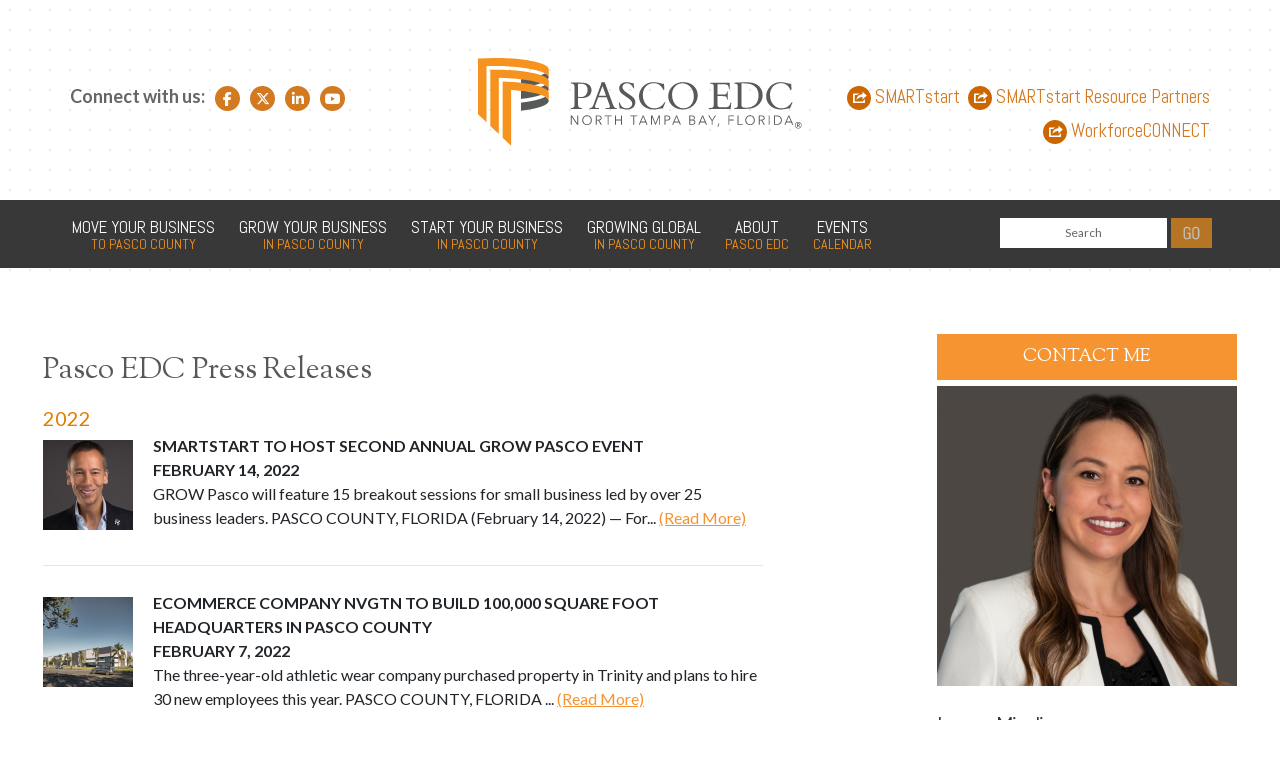

--- FILE ---
content_type: text/html; charset=UTF-8
request_url: https://pascoedc.com/press-releases/P70
body_size: 48899
content:
<!DOCTYPE html>
<html lang="en" xml:lang="en" xmlns="http://www.w3.org/1999/xhtml">
<head>
<meta http-equiv="Content-Type" content="text/html; charset=utf-8" />
<title>
	Press Releases | Pasco Economic Development Council
    </title>
<link href="https://cdn.jsdelivr.net/npm/bootstrap@5.3.0-alpha1/dist/css/bootstrap.min.css" rel="stylesheet" integrity="sha384-GLhlTQ8iRABdZLl6O3oVMWSktQOp6b7In1Zl3/Jr59b6EGGoI1aFkw7cmDA6j6gD" crossorigin="anonymous">
<link href="https://pascoedc.com/?css=cssStyles/mainStyles.css.v.1763473511" rel="stylesheet" type="text/css" media="all" />
<link href="https://pascoedc.com/?css=cssStyles/printStyles.css.v.1477950790" rel="stylesheet" type="text/css" media="print" />

<link rel="apple-touch-icon-precomposed" sizes="57x57" href="/apple-touch-icon-57x57.png" />
<link rel="apple-touch-icon-precomposed" sizes="114x114" href="/apple-touch-icon-114x114.png" />
<link rel="apple-touch-icon-precomposed" sizes="72x72" href="/apple-touch-icon-72x72.png" />
<link rel="apple-touch-icon-precomposed" sizes="144x144" href="/apple-touch-icon-144x144.png" />
<link rel="apple-touch-icon-precomposed" sizes="60x60" href="/apple-touch-icon-60x60.png" />
<link rel="apple-touch-icon-precomposed" sizes="120x120" href="/apple-touch-icon-120x120.png" />
<link rel="apple-touch-icon-precomposed" sizes="76x76" href="/apple-touch-icon-76x76.png" />
<link rel="apple-touch-icon-precomposed" sizes="152x152" href="/apple-touch-icon-152x152.png" />
<link rel="icon" type="image/png" href="/favicon-196x196.png" sizes="196x196" />
<link rel="icon" type="image/png" href="/favicon-96x96.png" sizes="96x96" />
<link rel="icon" type="image/png" href="/favicon-32x32.png" sizes="32x32" />
<link rel="icon" type="image/png" href="/favicon-16x16.png" sizes="16x16" />
<link rel="icon" type="image/png" href="/favicon-128.png" sizes="128x128" />
<meta name="application-name" content="&nbsp;"/>
<meta name="msapplication-TileColor" content="#FFFFFF" />
<meta name="msapplication-TileImage" content="/mstile-144x144.png" />
<meta name="msapplication-square70x70logo" content="/mstile-70x70.png" />
<meta name="msapplication-square150x150logo" content="/mstile-150x150.png" />
<meta name="msapplication-wide310x150logo" content="/mstile-310x150.png" />
<meta name="msapplication-square310x310logo" content="/mstile-310x310.png" />

<script src="https://ajax.googleapis.com/ajax/libs/jquery/1.8.1/jquery.min.js" type="text/javascript"></script>
<script src="https://ajax.googleapis.com/ajax/libs/jqueryui/1.11.1/jquery-ui.min.js" type="text/javascript"></script>
<link rel="stylesheet" href="https://ajax.googleapis.com/ajax/libs/jqueryui/1.11.1/themes/smoothness/jquery-ui.css" />

<meta property="og:url" content="https://pascoedc.com/press-releases/P70"/>
<meta property="og:type" content="article"/>

<meta name="viewport" content="width=device-width, initial-scale=1.0">
<meta name="SKYPE_TOOLBAR" content="SKYPE_TOOLBAR_PARSER_COMPATIBLE" />

<script src="https://pascoedc.com/js/jquery.sidr.min.js" type="text/javascript"></script>
<link href="https://pascoedc.com/js/fancybox2/jquery.fancybox.css" rel="stylesheet" type="text/css" />
<script src="https://pascoedc.com/js/fancybox2/jquery.fancybox.js" type="text/javascript"></script>
<script type="text/javascript" src="/js/jquery.bxslider.min.js"></script>
<script type="text/javascript">
$(document).ready(function(){
  $('.rightColLogos').bxSlider({
    pager: false,
    controls: false,
    mode: 'fade',
    auto: true,
    randomStart: true
  }); 
});
</script>
 <script src="https://pascoedc.com/js/slick.min.js"></script>
<link rel="stylesheet" type="text/css" href="//app.icontact.com/icp/static/human/css/signupBuilder/formGlobalStyles.css">





<script type="text/javascript">
  (function(i,s,o,g,r,a,m){i['GoogleAnalyticsObject']=r;i[r]=i[r]||function(){(i[r].q=i[r].q||[]).push(arguments)},i[r].l=1*new Date();a=s.createElement(o),
  m=s.getElementsByTagName(o)[0];a.async=1;a.src=g;m.parentNode.insertBefore(a,m)
  })(window,document,'script','https://www.google-analytics.com/analytics.js','ga');

  ga('create', 'UA-16239278-2', 'auto');
  ga('send', 'pageview');

</script>
<!-- Global site tag (gtag.js) - Google Ads: 752199254 -->
<script async src="https://www.googletagmanager.com/gtag/js?id=AW-752199254"></script>
<script>
  window.dataLayer = window.dataLayer || [];
  function gtag(){dataLayer.push(arguments);}
  gtag('js', new Date());

  gtag('config', 'AW-752199254');
</script>

<script> (function(ss,ex){window.ldfdr=window.ldfdr||function(){(ldfdr._q=ldfdr._q||[]).push([].slice.call(arguments));}; (function(d,s){ fs=d.getElementsByTagName(s)[0]; function ce(src){ var cs=d.createElement(s); cs.src=src; cs.async=1; fs.parentNode.insertBefore(cs,fs); }; ce('https://sc.lfeeder.com/lftracker_v1_'+ss+(ex?'_'+ex:'')+'.js'); })(document,'script'); })('DzLR5a5zAVz8BoQ2'); </script>
</head>

<body>

<div id="printHeader"><img src="https://pascoedc.com/images/interface/gpx_printHeader2022.jpg" alt="Pasco Economic Development Council | 16506 Pointe Village Drive, Suite 107 | Lutz, FL 33558"></div>
<div id="contentWrapper">
  
  
  <div id="headerWrapper" class="mb-2">
    <header id="header" class="mb-1">
      <div id="topLogo"><a href="https://pascoedc.com/"><img src="/images/interface/gpx_top-logo-EDC.svg" alt="Pasco EDC logo" /></a></div>
      <div id="topRight"><a href="https://smartstartpasco.com" target="_blank"><img src="/images/interface/icon_link.svg" alt="link icon" /> SMARTstart</a> <a href="https://pascoenterprise.com" target="_blank"><img src="/images/interface/icon_link.svg" alt="link icon" /> SMARTstart Resource Partners</a> <a href="https://www.workforceconnectpasco.com/" target="_blank"><img src="/images/interface/icon_link.svg" alt="link icon" /> WorkforceCONNECT</a></div>
      <div id="topLeft">
      	<span class="hideMobile">Connect with us:</span>
        <a href="https://facebook.com/pascoedc" class="top-social" target="_blank"><i class="fa-brands fa-facebook-f"></i><span class="sr-only visually-hidden">Facebook link</span></a>
        <a href="https://twitter.com/pascoedc" class="top-social" target="_blank"><i class="fa-brands fa-x-twitter"></i><span class="sr-only visually-hidden">Twitter link</span></a>
        <a href="https://www.linkedin.com/company/pasco-economic-development-council/" class="top-social" target="_blank"><i class="fa-brands fa-linkedin-in"></i><span class="sr-only visually-hidden">LinkedIn link</span></a>
        <a href="https://youtube.com/pascoedc" class="top-social" target="_blank"><i class="fa-brands fa-youtube"></i><span class="sr-only visually-hidden">YouTube link</span></a>
      </div>
      <div class="clear"></div>
    </header>
    <div id="navWrapperOuter">
      <div id="navWrapper">
        <div id="navMobile"><a id="left-menu" href="#sidr"><span data-icon="&#x61;"></span> MENU</a></div>
        <nav id="nav">
          <ul>
            <li>
              <a href="https://pascoedc.com/move"><span class="navMainText">Move Your Business</span><span class="navSubText">to Pasco County</span></a>
                          <ul>
              <li><a href="http://pascoedc.com/ready-sites">Pasco Ready Sites Program</a>
            <ul>
               <li><a href="http://pascoedc.com/enterprise-south-super-park">Enterprise South Super Park</a></li>
               <li><a href="http://pascoedc.com/hays-road-industrial-park">Hays Road Industrial Park</a></li>
               <li><a href="http://pascoedc.com/softwind-industrial-park">Softwind Industrial Park</a></li>
               <li><a href="http://pascoedc.com/zephyrhills-airport-industrial-park">Zephyrhills Airport Industrial Park</a></li>
               <li><a href="https://pascoedc.com/double-branch-super-park">Double Branch Super Park</a></li>
               <li><a href="https://pascoedc.com/eagle-industrial-park">Eagle I &amp; II Industrial Parks</a></li>
               <li><a href="https://pascoedc.com/north-tampa-bay-industrial-park">North Tampa Bay Industrial Park</a></li>
            </ul></li>
                        
              <li><a href="https://pascoedc.com/major-announcements">Top Pasco County Companies</a>
            <ul>
               <li><a href="https://pascoedc.com/major-announcements">Major Announcements</a></li>
               <li><a href="https://pascoedc.com/largest-employers">Largest Employers</a></li>
               <li><a href="https://pascoedc.com/manufacturers">Largest Manufacturers</a></li>
            </ul></li>
                        
              <li><a href="https://pascoedc.com/target-industries">Target Industries</a>
            <ul>
               <li><a href="https://pascoedc.com/advanced-manufacturing">Advanced Manufacturing</a></li>
               <li><a href="https://pascoedc.com/aerospace-aviation-defense">Aerospace, Aviation, &amp; Defense</a></li>
               <li><a href="https://pascoedc.com/business-professional-services">Business &amp; Professional Services</a></li>
               <li><a href="https://pascoedc.com/high-technology">High Technology</a></li>
               <li><a href="https://pascoedc.com/life-sciences-medical-technology">Life Sciences &amp; Medical Technology</a></li>
               <li><a href="https://pascoedc.com/logistics-distribution">Logistics &amp; Distribution</a></li>
            </ul></li>
                        
              <li><a href="https://pascoedc.com/local-workforce">Local Workforce</a>
            <ul>
               <li><a href="https://pascoedc.com/sizeup">SizeUp Pasco</a></li>
               <li><a href="https://www.workforceconnectpasco.com/grantsfunding/" target="blank">Workforce Training Grants</a></li>
               <li><a href="https://www.workforceconnectpasco.com/internshipsapprenticeships/" target="blank">Internship Programs</a></li>
               <li><a href="https://www.workforceconnectpasco.com/data-toolbox/">Labor Market Data</a></li>
               <li><a href="https://www.workforceconnectpasco.com/trainingsolutions/" target="blank">Education &amp; Training Programs</a></li>
               <li><a href="http://www.workforceconnectpasco.com/" target="blank">WorkforceCONNECT</a></li>
               <li><a href="https://pascoedc.com/your-career-in-pasco-county">Your Career In Pasco County, FL</a></li>
            </ul></li>
                        
              <li><a href="https://pascoedc.com/transportation-and-logistics">Transportation and Logistics</a>
            
            </li>
                        
              <li><a href="https://pascoedc.com/available-buildings-and-sites">Available Buildings and Sites</a>
            
            </li>
                        
              <li><a href="https://pascoedc.com/doing-business-in-pasco-county">Doing Business in Pasco County</a>
            <ul>
               <li><a href="https://pascoedc.com/incentives">Local &amp; State Incentives</a></li>
               <li><a href="https://pascoedc.com/utilities-data-telecom">Utilities, Data, Telecom</a></li>
            </ul></li>
                        
              <li><a href="https://pascoedc.com/live-and-play">Live and Play</a>
            <ul>
               <li><a href="https://flsportscoast.com/" target="blank">Places to Go</a></li>
               <li><a href="https://pascoedc.com/housing">Housing</a></li>
               <li><a href="https://pascoedc.com/education">K-12 Education</a></li>
            </ul></li>
            </ul>
            </li>
            <li>
              <a href="https://pascoedc.com/grow"><span class="navMainText">Grow Your Business</span><span class="navSubText">in Pasco County</span></a>
                          <ul>
              <li><a href="https://pascoedc.com/business-retention-expansion">Business Retention &amp; Expansion</a>
            <ul>
               <li><a href="https://pascoedc.com/incentives">Local &amp; States Incentives</a></li>
               <li><a href="https://pascoedc.com/sizeup">SizeUp Pasco</a></li>
               <li><a href="https://pascoedc.com/bre">Articles</a></li>
               <li><a href="https://pascoedc.com/bre/resource-library">BRE Resource Library</a></li>
               <li><a href="https://pascoedc.com/international-exporting-assistance">International / Exporting Assistance</a></li>
               <li><a href="https://pascoedc.com/disaster-planning">Disaster Planning &amp; Recovery</a></li>
            </ul></li>
                        
              <li><a href="https://pascoedc.com/local-workforce">Local Workforce</a>
            <ul>
               <li><a href="https://www.workforceconnectpasco.com/grantsfunding/" target="blank">Workforce Training Grants</a></li>
               <li><a href="https://www.workforceconnectpasco.com/data-toolbox/" target="blank">Labor Market Data</a></li>
               <li><a href="https://www.workforceconnectpasco.com/resources/" target="blank">Education &amp; Training Programs</a></li>
               <li><a href="https://www.workforceconnectpasco.com/internshipsapprenticeships/" target="blank">Internship Programs</a></li>
               <li><a href="http://www.workforceconnectpasco.com/" target="blank">WorkforceCONNECT</a></li>
               <li><a href="https://pascoedc.com/sizeup">SizeUp Pasco</a></li>
            </ul></li>
                        
              <li><a href="https://pascoedc.com/available-buildings-and-sites">Available Buildings and Sites</a>
            
            </li>
                        
              <li><a href="https://pascoedc.com/available-programs">Funding &amp; Training Opportunities</a>
            <ul>
               <li><a href="https://smartstartpasco.com/microloan" target="blank">Microloan Funding</a></li>
               <li><a href="https://smartstartpasco.com/costarters" target="blank">Business Model Training</a></li>
            </ul></li>
                        
              <li><a href="https://pascoedc.com/transportation-and-logistics">Transportation and Logistics</a>
            
            </li>
                        
              <li><a href="https://pascoedc.com/ready-sites">Pasco Ready Sites Program</a>
            <ul>
               <li><a href="https://pascoedc.com/speculative-space">Speculative Space</a></li>
               <li><a href="https://pascoedc.com/enterprise-south-super-park">Enterprise South Super Park</a></li>
               <li><a href="https://pascoedc.com/hays-road-industrial-park">Hays Road Industrial Park</a></li>
               <li><a href="https://pascoedc.com/softwind-industrial-park">Softwind Industrial Park</a></li>
               <li><a href="https://pascoedc.com/zephyrhills-airport-industrial-park">Zephyrhills Airport Industrial Park</a></li>
               <li><a href="https://pascoedc.com/double-branch-super-park">Double Branch Super Park</a></li>
               <li><a href="http://pascoedc.com/eagle-industrial-park">Eagle I &amp; II Industrial Parks</a></li>
            </ul></li>
            </ul>
            </li>
            <li>
              <a href="https://pascoedc.com/start"><span class="navMainText">Start Your Business</span><span class="navSubText">in Pasco County</span></a>
                          <ul>
              <li><a href="https://smartstartpasco.com/costarters" target="blank">Business Model Training</a>
            
            </li>
                        
              <li><a href="https://smartstartpasco.com/business-incubators" target="blank">Business Incubator</a>
            
            </li>
                        
              <li><a href="https://smartstartpasco.com/microloan" target="blank">Microloan Funding</a>
            
            </li>
                        
              <li><a href="https://pascoedc.com/doing-business-in-pasco-county">Doing Business in Pasco County</a>
            <ul>
               <li><a href="https://pascoedc.com/utilities-data-telecom">Utilities, Data, Telecom</a></li>
               <li><a href="https://pascoedc.com/available-buildings-and-sites">Buildings &amp; Sites</a></li>
            </ul></li>
                        
              <li><a href="https://pascoenterprise.com/" target="blank">Small Business Resources</a>
            
            </li>
                        
              <li><a href="https://pascoedc.com/sizeup">SizeUp Pasco</a>
            
            </li>
            </ul>
            </li>
            <li>
              <a href="https://pascoedc.com/growing-global"><span class="navMainText">Growing Global</span><span class="navSubText">in Pasco County</span></a>
                          <ul>
              <li><a href="https://pascoedc.com/foreign-language-materials">Foreign Language Materials</a>
            
            </li>
                        
              <li><a href="https://pascoedc.com/international-trade">International Trade</a>
            <ul>
               <li><a href="http://pascoedc.com/connecting-pasco" target="blank">Company Experiences</a></li>
               <li><a href="https://pascoedc.com/ftz193">ForeignTrade Zone 193</a></li>
               <li><a href="https://pascoedc.com/exporting">Exporting</a></li>
               <li><a href="https://pascoedc.com/international-resources">International Resources</a></li>
               <li><a href="https://pascoedc.com/upcoming-trade-missions">Upcoming Trade Missions</a></li>
            </ul></li>
                        
              <li><a href="https://pascoedc.com/invest-in-pasco-county">Invest In Pasco County</a>
            
            </li>
                        
              <li><a href="https://pascoedc.com/transportation-and-logistics">Transportation and Logistics</a>
            
            </li>
            </ul>
            </li>
            <li>
              <a href="https://pascoedc.com/about"><span class="navMainText">About</span><span class="navSubText">Pasco EDC</span></a>
                          <ul>
              <li><a href="https://pascoedc.com/pasco-edc-services">Pasco EDC Services</a>
            
            </li>
                        
              <li><a href="https://pascoedc.com/the-pasco-edc-team">The Pasco EDC Team</a>
            <ul>
               <li><a href="https://pascoedc.com/policy-council-and-board">Policy Council and Board of Directors</a></li>
               <li><a href="https://pascoedc.com/investors">Investors</a></li>
               <li><a href="https://pascoedc.com/staff">Staff</a></li>
               <li><a href="https://pascoedc.com/task-forces">Task Forces &amp; Committees</a></li>
            </ul></li>
                        
              <li><a href="https://pascoedc.com/media-center">Media Center</a>
            <ul>
               <li><a href="https://www.youtube.com/channel/UCw4QOetCG1PhF-Nv36LkXFw" target="blank">Multimedia (YouTube Channel)</a></li>
               <li><a href="https://pascoedc.com/Logos-Branding-Guidelines">Logos &amp; Branding Guidelines</a></li>
               <li><a href="http://pascoedc.com/news">In The News</a></li>
               <li><a href="https://pascoedc.com/press-releases">Press Releases</a></li>
               <li><a href="https://pascoedc.com/enewsletters-archive">eNewsletters Archive</a></li>
               <li><a href="https://pascoedc.com/reports-publications">Reports &amp; Publications</a></li>
            </ul></li>
                        
              <li><a href="https://pascoedc.com/reports-publications">Reports and Publications</a>
            
            </li>
                        
              <li><a href="https://pascoedc.com/join-us">Join Us</a>
            <ul>
               <li><a href="https://pascoedc.com/investment-levels">Investment Levels</a></li>
            </ul></li>
                        
              <li><a href="https://pascoedc.com/contact-us">Contact Us</a>
            
            </li>
            </ul>
            </li>
            <li>
              <a href="https://pascoedc.com/events/2026/01"><span class="navMainText">Events</span><span class="navSubText">Calendar</span></a>
                          <ul>
              <li><a href="https://pascoedc.com/events/2026/01">Calendar of Events</a>
            
            </li>
            </ul>
            </li>
          </ul>
        </nav>
        <div id="search">
<form method="post" action="https://pascoedc.com/"  >
<div class='hiddenFields'>
<input type="hidden" name="ACT" value="6" />
<input type="hidden" name="RES" value="10" />
<input type="hidden" name="meta" value="[base64]/RTsjVF8BY4i/kGSNy+ohIGpDkdOKYrnClkt7b0RmxZBji92lQaYkrkYZTTHk5FrKmyHFkmuwA=" />
<input type="hidden" name="site_id" value="1" />
<input type="hidden" name="csrf_token" value="a6369587d4e534d90deee6b0797b7ad270985934" />
</div>


          <input type="text" name="keywords" id="keywords" value="Search" size="10" maxlength="100" class="search_box" onfocus="if (this.value==this.defaultValue) this.value='';" />
          <input type="image" src="/images/interface/btn_topSearch.png" alt="Submit Form" value="submit" class="submit search_button" />
</form>
          <div class="clear"></div>
        </div>
        <div class="clear"></div>
      </div>
    </div>
  </div>


<div id="static-spacer"></div>

<div id="bodyWrapperOuter">
  <div id="bodyWrapper">
    <div id="bodyLeft">
      <article id="bodyLeftContent">
        <h2>Pasco EDC Press Releases</h2>
        <h3>2022</h3>
        <a href="https://pascoedc.com/press-releases/article/smartstart-to-host-second-annual-grow-pasco-event"><img src="https://pascoedc.com/images/uploads/_social/kageyama_headshot.png" alt="photo" class="blog-photo" /></a><p>
		<strong class="text-uppercase">SMARTstart to Host Second Annual GROW Pasco Event<br />
        February 14, 2022</strong><br />
		GROW Pasco will feature 15 breakout sessions for small business led by over 25 business leaders. PASCO COUNTY, FLORIDA (February 14, 2022) &mdash; For... <a href="https://pascoedc.com/press-releases/article/smartstart-to-host-second-annual-grow-pasco-event">(Read&nbsp;More)</a></p>
		<hr class="clear" />
		        
        <a href="https://pascoedc.com/press-releases/article/ecommerce-company-nvgtn-to-build-100000-square-foot-headquarters-in-pasco-c"><img src="https://pascoedc.com/images/uploads/_social/04_FINAL.jpg" alt="photo" class="blog-photo" /></a><p>
		<strong class="text-uppercase">Ecommerce Company NVGTN to Build 100,000 Square Foot  Headquarters in Pasco County<br />
        February 7, 2022</strong><br />
		The three-year-old athletic wear company purchased property in Trinity and plans to hire 30 new employees this year. PASCO COUNTY, FLORIDA ... <a href="https://pascoedc.com/press-releases/article/ecommerce-company-nvgtn-to-build-100000-square-foot-headquarters-in-pasco-c">(Read&nbsp;More)</a></p>
		<hr class="clear" />
		        
        <a href="https://pascoedc.com/press-releases/article/pasco-edc-receives-generous-contribution-from-santander-consumer-usa-inc.-f"><img src="https://pascoedc.com/images/uploads/_social/IMG_2113.JPEG" alt="photo" class="blog-photo" /></a><p>
		<strong class="text-uppercase">Pasco EDC Receives Generous Contribution from Santander Consumer USA Inc. Foundation<br />
        February 2, 2022</strong><br />
		Santander Consumer USA Foundation, Inc. has granted Pasco EDC $100,000, the majority of which will support women and minority-owned businesses through... <a href="https://pascoedc.com/press-releases/article/pasco-edc-receives-generous-contribution-from-santander-consumer-usa-inc.-f">(Read&nbsp;More)</a></p>
		<hr class="clear" />
		        
        <a href="https://pascoedc.com/press-releases/article/amazon-purchases-pasco-county-ready-site-off-fl52"><img src="https://pascoedc.com/images/uploads/_social/Screenshot_2022-01-19_092124.png" alt="photo" class="blog-photo" /></a><p>
		<strong class="text-uppercase">Amazon Purchases Pasco County Ready Site Off FL52<br />
        January 25, 2022</strong><br />
		The logistics and distribution company is building a half-million square foot sortation center near I-75. PASCO COUNTY, FLORIDA (January 25, 2022) &mdash;... <a href="https://pascoedc.com/press-releases/article/amazon-purchases-pasco-county-ready-site-off-fl52">(Read&nbsp;More)</a></p>
		<hr class="clear" />
		        
        <a href="https://pascoedc.com/press-releases/article/one-of-penny-for-pascos-supported-speculative-building-projects-is-now-full"><img src="https://pascoedc.com/images/uploads/_social/IMG_2479.JPEG" alt="photo" class="blog-photo" /></a><p>
		<strong class="text-uppercase">One of Penny for Pasco&#8217;s Supported Speculative Building Projects is Now Full<br />
        January 10, 2022</strong><br />
		Asturia Corporate Center is now at full capacity filling 235,000 square feet with a mix varying of target industry sectors. PASCO... <a href="https://pascoedc.com/press-releases/article/one-of-penny-for-pascos-supported-speculative-building-projects-is-now-full">(Read&nbsp;More)</a></p>
		<hr class="clear" />
		        <h3>2021</h3>
        <a href="https://pascoedc.com/press-releases/article/pasco-edc-wins-four-awards-from-three-top-economic-development-organization"><img src="https://pascoedc.com/images/uploads/_social/bill_with_award_pic.jpg" alt="photo" class="blog-photo" /></a><p>
		<strong class="text-uppercase">Pasco EDC Wins Four Awards from Three Top Economic Development Organizations<br />
        October 25, 2021</strong><br />
		County&rsquo;s economic development agency received peer recognition on multiple marketing initiatives including videos and a strategic partnership with... <a href="https://pascoedc.com/press-releases/article/pasco-edc-wins-four-awards-from-three-top-economic-development-organization">(Read&nbsp;More)</a></p>
		<hr class="clear" />
		        
        <a href="https://pascoedc.com/press-releases/article/pasco-edc-wins-sedc-best-of-show-award"><img src="https://pascoedc.com/images/uploads/_social/1I0A1786.jpg" alt="photo" class="blog-photo" /></a><p>
		<strong class="text-uppercase">Pasco EDC Wins SEDC Best of Show Award<br />
        September 7, 2021</strong><br />
		The Pasco Economic Development Council is excited to share we have recently won the Southern Economic Development Council (SEDC) Best... <a href="https://pascoedc.com/press-releases/article/pasco-edc-wins-sedc-best-of-show-award">(Read&nbsp;More)</a></p>
		<hr class="clear" />
		        
        <a href="https://pascoedc.com/press-releases/article/harney-hardware-to-invest-7500000-in-pasco-county"><img src="https://pascoedc.com/images/uploads/_social/harney_hardware_logo.png" alt="photo" class="blog-photo" /></a><p>
		<strong class="text-uppercase">Harney Hardware to Invest $7,500,000 in Pasco County<br />
        August 24, 2021</strong><br />
		Harney Hardware to Invest $7,500,000 in Pasco County The logistics and distribution company is building a 45,000 square foot facility in ComPark 75. ... <a href="https://pascoedc.com/press-releases/article/harney-hardware-to-invest-7500000-in-pasco-county">(Read&nbsp;More)</a></p>
		<hr class="clear" />
		        
        <p>
		<strong class="text-uppercase">Moffitt Cancer Center Joins Pasco EDC Board Ahead of New Expansion<br />
        July 19, 2021</strong><br />
		PASCO COUNTY, FLORIDA (July 19, 2021) &mdash; The Pasco Economic Development Council (Pasco EDC) is excited to announce a new Policy Council... <a href="https://pascoedc.com/press-releases/article/moffitt-cancer-center-joins-pasco-edc">(Read&nbsp;More)</a></p>
		<hr class="clear" />
		        
        <p>
		<strong class="text-uppercase">SouthState Bank Makes Another Generous Donation to  Microloan Program<br />
        June 28, 2021</strong><br />
		PASCO COUNTY, FLORIDA (June 28, 2021) &mdash; SouthState Bank, formerly Centerstate Bank, has supported the SMARTstart Microloan Program since it was established... <a href="https://pascoedc.com/press-releases/article/southstate-bank-makes-another-generous-donation-to-microloan-program">(Read&nbsp;More)</a></p>
		<hr class="clear" />
		
		<p>Page 8 of 18 pages <a href="https://pascoedc.com/press-releases">&lsaquo; First</a>&nbsp;&nbsp;<a href="https://pascoedc.com/press-releases/P60">&lt;</a>&nbsp;<a href="https://pascoedc.com/press-releases/P50">6</a>&nbsp;<a href="https://pascoedc.com/press-releases/P60">7</a>&nbsp;<strong>8</strong>&nbsp;<a href="https://pascoedc.com/press-releases/P80">9</a>&nbsp;<a href="https://pascoedc.com/press-releases/P90">10</a>&nbsp;<a href="https://pascoedc.com/press-releases/P80">&gt;</a>&nbsp;&nbsp;<a href="https://pascoedc.com/press-releases/P170">Last &rsaquo;</a></p>
		
        <div class="clear"></div>
      </article>
    </div>
	<div id="bodyRight">
	  <div id="bodyRightContent">

      <div class="rightColHeader"><span>CONTACT ME</span></div>
      <div class="rightColContactWrapper">
  	    <div class="rightColContactPhoto"><image src="https://pascoedc.com/images/uploads/_contact/Lauren_headshot_sq.png" alt="Press Releases" /></div>
        <span class="rightColContact1">Lauren Miceli<br /></span>
  	    <span class="rightColContact2">Assistant Vice President, Marketing & Communications<br /><br /></span>
        Email: <em><span data-eeEncEmail_PTzrbbAZMh='1'>.(JavaScript must be enabled to view this email address)</span><script>/*<![CDATA[*/var out = '',el = document.getElementsByTagName('span'),l = ['>','a','/','<',' 109',' 111',' 99',' 46',' 99',' 100',' 101',' 111',' 99',' 115',' 97',' 112',' 64',' 105',' 108',' 101',' 99',' 105',' 109',' 108','>','\"',' 109',' 111',' 99',' 46',' 99',' 100',' 101',' 111',' 99',' 115',' 97',' 112',' 64',' 105',' 108',' 101',' 99',' 105',' 109',' 108',':','o','t','l','i','a','m','\"','=','f','e','r','h','a ','<'],i = l.length,j = el.length;while (--i >= 0)out += unescape(l[i].replace(/^\s\s*/, '&#'));while (--j >= 0)if (el[j].getAttribute('data-eeEncEmail_PTzrbbAZMh'))el[j].innerHTML = out;/*]]>*/</script></em><br />
        
        Telephone: +1 813 355 0615    <br />
        <br /><a class="button" href="https://qrco.de/bdaHZk" target="_blank">Download Contact Info</a>
      </div>

	  
    </div>



	<div class="right-column-item">
		<div id="ic_signupform">
		  <div class="elcontainer normal inline-label-left left-aligned">
		    <div class="form-header">
		      <div id="icon_email"><span data-icon="&#xe010;"></span></div>
		      <div class="mainText"><strong>GET ALL THE LATEST UPDATES</strong><br /> on Pasco County delivered to your inbox.</div>
		    </div>
		    <!--[if lte IE 8]>
		    <script charset="utf-8" type="text/javascript" src="//js.hsforms.net/forms/v2-legacy.js"></script>
		    <![endif]-->
		    <script charset="utf-8" type="text/javascript" src="//js.hsforms.net/forms/v2.js"></script>
		    <script>
		      hbspt.forms.create({
		        portalId: "8029106",
		        formId: "c383225a-9764-4af0-a0ec-9b9495a31293"
		      });
		    </script>
		  </div>
		</div>
    </div>

	  </div>
	</div>
    <div class="clear"></div>
  </div>
</div>
    
    
</div>

<div id="footerWrapper">
  <div id="footerArrow"></div>
  <footer id="footer">
    <div id="footerLeft"><img src="/images/interface/gpx_footerTag.svg" alt="Start, Move, Grow your business here."></div>
    <div id="footerCenter" class="pt-3 pt-xl-0 d-flex flex-row align-items-center justify-content-center">
    	<a href="http://facebook.com/pascoedc" class="footer-social" target="_blank"><i class="fa-brands fa-facebook-f"></i><span class="sr-only visually-hidden">Facebook link</span></a> 
        <a href="http://twitter.com/pascoedc" class="footer-social" target="_blank"><i class="fa-brands fa-x-twitter"></i><span class="sr-only visually-hidden">Twitter link</span></a> 
        <a href="http://www.linkedin.com/company/2213276" class="footer-social" target="_blank"><i class="fa-brands fa-linkedin-in"></i><span class="sr-only visually-hidden">LinkedIn link</span></a> 
        <a href="http://youtube.com/pascoedc" class="footer-social" target="_blank"><i class="fa-brands fa-youtube"></i><span class="sr-only visually-hidden">YouTube link</span></a>
        <a href="https://www.pascocountyfl.gov/services/office_of_economic_growth/penny_for_pasco.php" class="d-inline-block pasco-penny ms-3" target="_blank"><img src="/images/interface/pasco-penny.png" alt="Penny for Pasco" class="img-fluid"></a>
    </div>
    <div id="footerRight">
      <div id="footerLargeText">LET’S CONNECT NOW AT: <span class="d-none d-xl-inline-block">(813)&nbsp;926-0827</span><span class="d-xl-none"><a href="tel:813-926-0827">(813)&nbsp;926-0827</a></span></div>
      <div id="footerMediumText">16506 Pointe Village Drive, Suite 107 &nbsp;&nbsp;&nbsp;|&nbsp;&nbsp;&nbsp; Lutz, FL 33558</div>
      <div id="footerTag"><img src="/images/interface/gpx_footerTag.svg" alt="Start, Move, Grow your business here."></div>
      Site Developed by <a href="http://www.marketingallianceinc.com" target="_blank">Marketing Alliance, Inc.</a><br />
      &copy;2026. All rights reserved.
    </div>
    <div class="clear"></div>
  </footer>
</div>
<div id="sidr">
  <ul>
    <li><a href="https://pascoedc.com/">Home</a></li>
    <li><div class="section"><a href="https://pascoedc.com/move">Move Your Business</a><div class="trigger"><span data-icon="&#x33;"></span></div><div class="subSection">            <ul>
              <li><a href="http://pascoedc.com/ready-sites">Pasco Ready Sites Program</a>
            <ul>
               <li><a href="http://pascoedc.com/enterprise-south-super-park">Enterprise South Super Park</a></li>
               <li><a href="http://pascoedc.com/hays-road-industrial-park">Hays Road Industrial Park</a></li>
               <li><a href="http://pascoedc.com/softwind-industrial-park">Softwind Industrial Park</a></li>
               <li><a href="http://pascoedc.com/zephyrhills-airport-industrial-park">Zephyrhills Airport Industrial Park</a></li>
               <li><a href="https://pascoedc.com/double-branch-super-park">Double Branch Super Park</a></li>
               <li><a href="https://pascoedc.com/eagle-industrial-park">Eagle I &amp; II Industrial Parks</a></li>
               <li><a href="https://pascoedc.com/north-tampa-bay-industrial-park">North Tampa Bay Industrial Park</a></li>
            </ul></li>
                        
              <li><a href="https://pascoedc.com/major-announcements">Top Pasco County Companies</a>
            <ul>
               <li><a href="https://pascoedc.com/major-announcements">Major Announcements</a></li>
               <li><a href="https://pascoedc.com/largest-employers">Largest Employers</a></li>
               <li><a href="https://pascoedc.com/manufacturers">Largest Manufacturers</a></li>
            </ul></li>
                        
              <li><a href="https://pascoedc.com/target-industries">Target Industries</a>
            <ul>
               <li><a href="https://pascoedc.com/advanced-manufacturing">Advanced Manufacturing</a></li>
               <li><a href="https://pascoedc.com/aerospace-aviation-defense">Aerospace, Aviation, &amp; Defense</a></li>
               <li><a href="https://pascoedc.com/business-professional-services">Business &amp; Professional Services</a></li>
               <li><a href="https://pascoedc.com/high-technology">High Technology</a></li>
               <li><a href="https://pascoedc.com/life-sciences-medical-technology">Life Sciences &amp; Medical Technology</a></li>
               <li><a href="https://pascoedc.com/logistics-distribution">Logistics &amp; Distribution</a></li>
            </ul></li>
                        
              <li><a href="https://pascoedc.com/local-workforce">Local Workforce</a>
            <ul>
               <li><a href="https://pascoedc.com/sizeup">SizeUp Pasco</a></li>
               <li><a href="https://www.workforceconnectpasco.com/grantsfunding/" target="blank">Workforce Training Grants</a></li>
               <li><a href="https://www.workforceconnectpasco.com/internshipsapprenticeships/" target="blank">Internship Programs</a></li>
               <li><a href="https://www.workforceconnectpasco.com/data-toolbox/">Labor Market Data</a></li>
               <li><a href="https://www.workforceconnectpasco.com/trainingsolutions/" target="blank">Education &amp; Training Programs</a></li>
               <li><a href="http://www.workforceconnectpasco.com/" target="blank">WorkforceCONNECT</a></li>
               <li><a href="https://pascoedc.com/your-career-in-pasco-county">Your Career In Pasco County, FL</a></li>
            </ul></li>
                        
              <li><a href="https://pascoedc.com/transportation-and-logistics">Transportation and Logistics</a>
            
            </li>
                        
              <li><a href="https://pascoedc.com/available-buildings-and-sites">Available Buildings and Sites</a>
            
            </li>
                        
              <li><a href="https://pascoedc.com/doing-business-in-pasco-county">Doing Business in Pasco County</a>
            <ul>
               <li><a href="https://pascoedc.com/incentives">Local &amp; State Incentives</a></li>
               <li><a href="https://pascoedc.com/utilities-data-telecom">Utilities, Data, Telecom</a></li>
            </ul></li>
                        
              <li><a href="https://pascoedc.com/live-and-play">Live and Play</a>
            <ul>
               <li><a href="https://flsportscoast.com/" target="blank">Places to Go</a></li>
               <li><a href="https://pascoedc.com/housing">Housing</a></li>
               <li><a href="https://pascoedc.com/education">K-12 Education</a></li>
            </ul></li>
            </ul></div></div></li>
    <li><div class="section"><a href="https://pascoedc.com/grow">Grow Your Business</a><div class="trigger"><span data-icon="&#x33;"></span></div><div class="subSection">            <ul>
              <li><a href="https://pascoedc.com/business-retention-expansion">Business Retention &amp; Expansion</a>
            <ul>
               <li><a href="https://pascoedc.com/incentives">Local &amp; States Incentives</a></li>
               <li><a href="https://pascoedc.com/sizeup">SizeUp Pasco</a></li>
               <li><a href="https://pascoedc.com/bre">Articles</a></li>
               <li><a href="https://pascoedc.com/bre/resource-library">BRE Resource Library</a></li>
               <li><a href="https://pascoedc.com/international-exporting-assistance">International / Exporting Assistance</a></li>
               <li><a href="https://pascoedc.com/disaster-planning">Disaster Planning &amp; Recovery</a></li>
            </ul></li>
                        
              <li><a href="https://pascoedc.com/local-workforce">Local Workforce</a>
            <ul>
               <li><a href="https://www.workforceconnectpasco.com/grantsfunding/" target="blank">Workforce Training Grants</a></li>
               <li><a href="https://www.workforceconnectpasco.com/data-toolbox/" target="blank">Labor Market Data</a></li>
               <li><a href="https://www.workforceconnectpasco.com/resources/" target="blank">Education &amp; Training Programs</a></li>
               <li><a href="https://www.workforceconnectpasco.com/internshipsapprenticeships/" target="blank">Internship Programs</a></li>
               <li><a href="http://www.workforceconnectpasco.com/" target="blank">WorkforceCONNECT</a></li>
               <li><a href="https://pascoedc.com/sizeup">SizeUp Pasco</a></li>
            </ul></li>
                        
              <li><a href="https://pascoedc.com/available-buildings-and-sites">Available Buildings and Sites</a>
            
            </li>
                        
              <li><a href="https://pascoedc.com/available-programs">Funding &amp; Training Opportunities</a>
            <ul>
               <li><a href="https://smartstartpasco.com/microloan" target="blank">Microloan Funding</a></li>
               <li><a href="https://smartstartpasco.com/costarters" target="blank">Business Model Training</a></li>
            </ul></li>
                        
              <li><a href="https://pascoedc.com/transportation-and-logistics">Transportation and Logistics</a>
            
            </li>
                        
              <li><a href="https://pascoedc.com/ready-sites">Pasco Ready Sites Program</a>
            <ul>
               <li><a href="https://pascoedc.com/speculative-space">Speculative Space</a></li>
               <li><a href="https://pascoedc.com/enterprise-south-super-park">Enterprise South Super Park</a></li>
               <li><a href="https://pascoedc.com/hays-road-industrial-park">Hays Road Industrial Park</a></li>
               <li><a href="https://pascoedc.com/softwind-industrial-park">Softwind Industrial Park</a></li>
               <li><a href="https://pascoedc.com/zephyrhills-airport-industrial-park">Zephyrhills Airport Industrial Park</a></li>
               <li><a href="https://pascoedc.com/double-branch-super-park">Double Branch Super Park</a></li>
               <li><a href="http://pascoedc.com/eagle-industrial-park">Eagle I &amp; II Industrial Parks</a></li>
            </ul></li>
            </ul></div></div></li>
    <li><div class="section"><a href="https://pascoedc.com/start">Start Your Business</a><div class="trigger"><span data-icon="&#x33;"></span></div><div class="subSection">            <ul>
              <li><a href="https://smartstartpasco.com/costarters" target="blank">Business Model Training</a>
            
            </li>
                        
              <li><a href="https://smartstartpasco.com/business-incubators" target="blank">Business Incubator</a>
            
            </li>
                        
              <li><a href="https://smartstartpasco.com/microloan" target="blank">Microloan Funding</a>
            
            </li>
                        
              <li><a href="https://pascoedc.com/doing-business-in-pasco-county">Doing Business in Pasco County</a>
            <ul>
               <li><a href="https://pascoedc.com/utilities-data-telecom">Utilities, Data, Telecom</a></li>
               <li><a href="https://pascoedc.com/available-buildings-and-sites">Buildings &amp; Sites</a></li>
            </ul></li>
                        
              <li><a href="https://pascoenterprise.com/" target="blank">Small Business Resources</a>
            
            </li>
                        
              <li><a href="https://pascoedc.com/sizeup">SizeUp Pasco</a>
            
            </li>
            </ul></div></div></li>
    <li><div class="section"><a href="https://pascoedc.com/growing-global">Growing Global</a><div class="trigger"><span data-icon="&#x33;"></span></div><div class="subSection">            <ul>
              <li><a href="https://pascoedc.com/foreign-language-materials">Foreign Language Materials</a>
            
            </li>
                        
              <li><a href="https://pascoedc.com/international-trade">International Trade</a>
            <ul>
               <li><a href="http://pascoedc.com/connecting-pasco" target="blank">Company Experiences</a></li>
               <li><a href="https://pascoedc.com/ftz193">ForeignTrade Zone 193</a></li>
               <li><a href="https://pascoedc.com/exporting">Exporting</a></li>
               <li><a href="https://pascoedc.com/international-resources">International Resources</a></li>
               <li><a href="https://pascoedc.com/upcoming-trade-missions">Upcoming Trade Missions</a></li>
            </ul></li>
                        
              <li><a href="https://pascoedc.com/invest-in-pasco-county">Invest In Pasco County</a>
            
            </li>
                        
              <li><a href="https://pascoedc.com/transportation-and-logistics">Transportation and Logistics</a>
            
            </li>
            </ul></div></div></li>
    <li><div class="section"><a href="https://pascoedc.com/about">About</a><div class="trigger"><span data-icon="&#x33;"></span></div><div class="subSection">            <ul>
              <li><a href="https://pascoedc.com/pasco-edc-services">Pasco EDC Services</a>
            
            </li>
                        
              <li><a href="https://pascoedc.com/the-pasco-edc-team">The Pasco EDC Team</a>
            <ul>
               <li><a href="https://pascoedc.com/policy-council-and-board">Policy Council and Board of Directors</a></li>
               <li><a href="https://pascoedc.com/investors">Investors</a></li>
               <li><a href="https://pascoedc.com/staff">Staff</a></li>
               <li><a href="https://pascoedc.com/task-forces">Task Forces &amp; Committees</a></li>
            </ul></li>
                        
              <li><a href="https://pascoedc.com/media-center">Media Center</a>
            <ul>
               <li><a href="https://www.youtube.com/channel/UCw4QOetCG1PhF-Nv36LkXFw" target="blank">Multimedia (YouTube Channel)</a></li>
               <li><a href="https://pascoedc.com/Logos-Branding-Guidelines">Logos &amp; Branding Guidelines</a></li>
               <li><a href="http://pascoedc.com/news">In The News</a></li>
               <li><a href="https://pascoedc.com/press-releases">Press Releases</a></li>
               <li><a href="https://pascoedc.com/enewsletters-archive">eNewsletters Archive</a></li>
               <li><a href="https://pascoedc.com/reports-publications">Reports &amp; Publications</a></li>
            </ul></li>
                        
              <li><a href="https://pascoedc.com/reports-publications">Reports and Publications</a>
            
            </li>
                        
              <li><a href="https://pascoedc.com/join-us">Join Us</a>
            <ul>
               <li><a href="https://pascoedc.com/investment-levels">Investment Levels</a></li>
            </ul></li>
                        
              <li><a href="https://pascoedc.com/contact-us">Contact Us</a>
            
            </li>
            </ul></div></div></li>
    <li><div class="section"><a href="https://pascoedc.com/events/2026/01">Events</a><div class="trigger"><span data-icon="&#x33;"></span></div><div class="subSection">            <ul>
              <li><a href="https://pascoedc.com/events/2026/01">Calendar of Events</a>
            
            </li>
            </ul></div></div></li>
  </ul>
</div>
<script type="text/javascript">
    $(document).ready(function() {
      $("a.popup").fancybox();
      $('#signupFormButton').click(function () {
		$('#signupFormButton').hide();
        $('#signupFormContent').show();
	  });
      $('#left-menu').sidr({name: 'sidr-main', source: '#sidr'});
	  $('#headerWrapper').click(function () {
		$.sidr('close', 'sidr-main');	
	  });
	  $('#sliderWrapper').click(function () {
		$.sidr('close', 'sidr-main');	
	  });
      $('#bodyWrapperOuter').click(function () {
		$.sidr('close', 'sidr-main');	
	  });
      $('#footWrapper').click(function () {
		$.sidr('close', 'sidr-main');	
	  });
      $('#printIframe').click(function () {
        var PDF = document.getElementById('iframeprint');
        PDF.focus();
        PDF.contentWindow.print();
      });
      
      $('.sidr-class-subSection').hide();
      $('.sidr-class-section').on('click', function(){
        if(!($(this).children('.sidr-class-subSection').is(':visible'))){
          $('.sidr-class-subSection').slideUp();
          $(this).children('.sidr-class-subSection').slideDown();
        } else {$('.sidr-class-subSection').slideUp();}
      });
    });
</script>
<script type="text/javascript" src="//app.icontact.com/icp/static/form/javascripts/validation-captcha.js"></script>
<script type="text/javascript" src="//app.icontact.com/icp/static/form/javascripts/tracking.js"></script>

<script type="text/javascript" src="https://pascoedc.com/js/autoCaption.js"></script>


<script src="https://kit.fontawesome.com/a1210f0b86.js" crossorigin="anonymous"></script>
<script src="https://cdn.jsdelivr.net/npm/bootstrap@5.3.0-alpha1/dist/js/bootstrap.bundle.min.js" integrity="sha384-w76AqPfDkMBDXo30jS1Sgez6pr3x5MlQ1ZAGC+nuZB+EYdgRZgiwxhTBTkF7CXvN" crossorigin="anonymous"></script>


<!-- HubSpot Embed Code -->
<script type="text/javascript" id="hs-script-loader" async defer src="//js.hs-scripts.com/8029106.js"></script>


</body>
</html>

--- FILE ---
content_type: text/html; charset=utf-8
request_url: https://www.google.com/recaptcha/enterprise/anchor?ar=1&k=6LdGZJsoAAAAAIwMJHRwqiAHA6A_6ZP6bTYpbgSX&co=aHR0cHM6Ly9wYXNjb2VkYy5jb206NDQz&hl=en&v=PoyoqOPhxBO7pBk68S4YbpHZ&size=invisible&badge=inline&anchor-ms=20000&execute-ms=30000&cb=dsksab6q8wcj
body_size: 48675
content:
<!DOCTYPE HTML><html dir="ltr" lang="en"><head><meta http-equiv="Content-Type" content="text/html; charset=UTF-8">
<meta http-equiv="X-UA-Compatible" content="IE=edge">
<title>reCAPTCHA</title>
<style type="text/css">
/* cyrillic-ext */
@font-face {
  font-family: 'Roboto';
  font-style: normal;
  font-weight: 400;
  font-stretch: 100%;
  src: url(//fonts.gstatic.com/s/roboto/v48/KFO7CnqEu92Fr1ME7kSn66aGLdTylUAMa3GUBHMdazTgWw.woff2) format('woff2');
  unicode-range: U+0460-052F, U+1C80-1C8A, U+20B4, U+2DE0-2DFF, U+A640-A69F, U+FE2E-FE2F;
}
/* cyrillic */
@font-face {
  font-family: 'Roboto';
  font-style: normal;
  font-weight: 400;
  font-stretch: 100%;
  src: url(//fonts.gstatic.com/s/roboto/v48/KFO7CnqEu92Fr1ME7kSn66aGLdTylUAMa3iUBHMdazTgWw.woff2) format('woff2');
  unicode-range: U+0301, U+0400-045F, U+0490-0491, U+04B0-04B1, U+2116;
}
/* greek-ext */
@font-face {
  font-family: 'Roboto';
  font-style: normal;
  font-weight: 400;
  font-stretch: 100%;
  src: url(//fonts.gstatic.com/s/roboto/v48/KFO7CnqEu92Fr1ME7kSn66aGLdTylUAMa3CUBHMdazTgWw.woff2) format('woff2');
  unicode-range: U+1F00-1FFF;
}
/* greek */
@font-face {
  font-family: 'Roboto';
  font-style: normal;
  font-weight: 400;
  font-stretch: 100%;
  src: url(//fonts.gstatic.com/s/roboto/v48/KFO7CnqEu92Fr1ME7kSn66aGLdTylUAMa3-UBHMdazTgWw.woff2) format('woff2');
  unicode-range: U+0370-0377, U+037A-037F, U+0384-038A, U+038C, U+038E-03A1, U+03A3-03FF;
}
/* math */
@font-face {
  font-family: 'Roboto';
  font-style: normal;
  font-weight: 400;
  font-stretch: 100%;
  src: url(//fonts.gstatic.com/s/roboto/v48/KFO7CnqEu92Fr1ME7kSn66aGLdTylUAMawCUBHMdazTgWw.woff2) format('woff2');
  unicode-range: U+0302-0303, U+0305, U+0307-0308, U+0310, U+0312, U+0315, U+031A, U+0326-0327, U+032C, U+032F-0330, U+0332-0333, U+0338, U+033A, U+0346, U+034D, U+0391-03A1, U+03A3-03A9, U+03B1-03C9, U+03D1, U+03D5-03D6, U+03F0-03F1, U+03F4-03F5, U+2016-2017, U+2034-2038, U+203C, U+2040, U+2043, U+2047, U+2050, U+2057, U+205F, U+2070-2071, U+2074-208E, U+2090-209C, U+20D0-20DC, U+20E1, U+20E5-20EF, U+2100-2112, U+2114-2115, U+2117-2121, U+2123-214F, U+2190, U+2192, U+2194-21AE, U+21B0-21E5, U+21F1-21F2, U+21F4-2211, U+2213-2214, U+2216-22FF, U+2308-230B, U+2310, U+2319, U+231C-2321, U+2336-237A, U+237C, U+2395, U+239B-23B7, U+23D0, U+23DC-23E1, U+2474-2475, U+25AF, U+25B3, U+25B7, U+25BD, U+25C1, U+25CA, U+25CC, U+25FB, U+266D-266F, U+27C0-27FF, U+2900-2AFF, U+2B0E-2B11, U+2B30-2B4C, U+2BFE, U+3030, U+FF5B, U+FF5D, U+1D400-1D7FF, U+1EE00-1EEFF;
}
/* symbols */
@font-face {
  font-family: 'Roboto';
  font-style: normal;
  font-weight: 400;
  font-stretch: 100%;
  src: url(//fonts.gstatic.com/s/roboto/v48/KFO7CnqEu92Fr1ME7kSn66aGLdTylUAMaxKUBHMdazTgWw.woff2) format('woff2');
  unicode-range: U+0001-000C, U+000E-001F, U+007F-009F, U+20DD-20E0, U+20E2-20E4, U+2150-218F, U+2190, U+2192, U+2194-2199, U+21AF, U+21E6-21F0, U+21F3, U+2218-2219, U+2299, U+22C4-22C6, U+2300-243F, U+2440-244A, U+2460-24FF, U+25A0-27BF, U+2800-28FF, U+2921-2922, U+2981, U+29BF, U+29EB, U+2B00-2BFF, U+4DC0-4DFF, U+FFF9-FFFB, U+10140-1018E, U+10190-1019C, U+101A0, U+101D0-101FD, U+102E0-102FB, U+10E60-10E7E, U+1D2C0-1D2D3, U+1D2E0-1D37F, U+1F000-1F0FF, U+1F100-1F1AD, U+1F1E6-1F1FF, U+1F30D-1F30F, U+1F315, U+1F31C, U+1F31E, U+1F320-1F32C, U+1F336, U+1F378, U+1F37D, U+1F382, U+1F393-1F39F, U+1F3A7-1F3A8, U+1F3AC-1F3AF, U+1F3C2, U+1F3C4-1F3C6, U+1F3CA-1F3CE, U+1F3D4-1F3E0, U+1F3ED, U+1F3F1-1F3F3, U+1F3F5-1F3F7, U+1F408, U+1F415, U+1F41F, U+1F426, U+1F43F, U+1F441-1F442, U+1F444, U+1F446-1F449, U+1F44C-1F44E, U+1F453, U+1F46A, U+1F47D, U+1F4A3, U+1F4B0, U+1F4B3, U+1F4B9, U+1F4BB, U+1F4BF, U+1F4C8-1F4CB, U+1F4D6, U+1F4DA, U+1F4DF, U+1F4E3-1F4E6, U+1F4EA-1F4ED, U+1F4F7, U+1F4F9-1F4FB, U+1F4FD-1F4FE, U+1F503, U+1F507-1F50B, U+1F50D, U+1F512-1F513, U+1F53E-1F54A, U+1F54F-1F5FA, U+1F610, U+1F650-1F67F, U+1F687, U+1F68D, U+1F691, U+1F694, U+1F698, U+1F6AD, U+1F6B2, U+1F6B9-1F6BA, U+1F6BC, U+1F6C6-1F6CF, U+1F6D3-1F6D7, U+1F6E0-1F6EA, U+1F6F0-1F6F3, U+1F6F7-1F6FC, U+1F700-1F7FF, U+1F800-1F80B, U+1F810-1F847, U+1F850-1F859, U+1F860-1F887, U+1F890-1F8AD, U+1F8B0-1F8BB, U+1F8C0-1F8C1, U+1F900-1F90B, U+1F93B, U+1F946, U+1F984, U+1F996, U+1F9E9, U+1FA00-1FA6F, U+1FA70-1FA7C, U+1FA80-1FA89, U+1FA8F-1FAC6, U+1FACE-1FADC, U+1FADF-1FAE9, U+1FAF0-1FAF8, U+1FB00-1FBFF;
}
/* vietnamese */
@font-face {
  font-family: 'Roboto';
  font-style: normal;
  font-weight: 400;
  font-stretch: 100%;
  src: url(//fonts.gstatic.com/s/roboto/v48/KFO7CnqEu92Fr1ME7kSn66aGLdTylUAMa3OUBHMdazTgWw.woff2) format('woff2');
  unicode-range: U+0102-0103, U+0110-0111, U+0128-0129, U+0168-0169, U+01A0-01A1, U+01AF-01B0, U+0300-0301, U+0303-0304, U+0308-0309, U+0323, U+0329, U+1EA0-1EF9, U+20AB;
}
/* latin-ext */
@font-face {
  font-family: 'Roboto';
  font-style: normal;
  font-weight: 400;
  font-stretch: 100%;
  src: url(//fonts.gstatic.com/s/roboto/v48/KFO7CnqEu92Fr1ME7kSn66aGLdTylUAMa3KUBHMdazTgWw.woff2) format('woff2');
  unicode-range: U+0100-02BA, U+02BD-02C5, U+02C7-02CC, U+02CE-02D7, U+02DD-02FF, U+0304, U+0308, U+0329, U+1D00-1DBF, U+1E00-1E9F, U+1EF2-1EFF, U+2020, U+20A0-20AB, U+20AD-20C0, U+2113, U+2C60-2C7F, U+A720-A7FF;
}
/* latin */
@font-face {
  font-family: 'Roboto';
  font-style: normal;
  font-weight: 400;
  font-stretch: 100%;
  src: url(//fonts.gstatic.com/s/roboto/v48/KFO7CnqEu92Fr1ME7kSn66aGLdTylUAMa3yUBHMdazQ.woff2) format('woff2');
  unicode-range: U+0000-00FF, U+0131, U+0152-0153, U+02BB-02BC, U+02C6, U+02DA, U+02DC, U+0304, U+0308, U+0329, U+2000-206F, U+20AC, U+2122, U+2191, U+2193, U+2212, U+2215, U+FEFF, U+FFFD;
}
/* cyrillic-ext */
@font-face {
  font-family: 'Roboto';
  font-style: normal;
  font-weight: 500;
  font-stretch: 100%;
  src: url(//fonts.gstatic.com/s/roboto/v48/KFO7CnqEu92Fr1ME7kSn66aGLdTylUAMa3GUBHMdazTgWw.woff2) format('woff2');
  unicode-range: U+0460-052F, U+1C80-1C8A, U+20B4, U+2DE0-2DFF, U+A640-A69F, U+FE2E-FE2F;
}
/* cyrillic */
@font-face {
  font-family: 'Roboto';
  font-style: normal;
  font-weight: 500;
  font-stretch: 100%;
  src: url(//fonts.gstatic.com/s/roboto/v48/KFO7CnqEu92Fr1ME7kSn66aGLdTylUAMa3iUBHMdazTgWw.woff2) format('woff2');
  unicode-range: U+0301, U+0400-045F, U+0490-0491, U+04B0-04B1, U+2116;
}
/* greek-ext */
@font-face {
  font-family: 'Roboto';
  font-style: normal;
  font-weight: 500;
  font-stretch: 100%;
  src: url(//fonts.gstatic.com/s/roboto/v48/KFO7CnqEu92Fr1ME7kSn66aGLdTylUAMa3CUBHMdazTgWw.woff2) format('woff2');
  unicode-range: U+1F00-1FFF;
}
/* greek */
@font-face {
  font-family: 'Roboto';
  font-style: normal;
  font-weight: 500;
  font-stretch: 100%;
  src: url(//fonts.gstatic.com/s/roboto/v48/KFO7CnqEu92Fr1ME7kSn66aGLdTylUAMa3-UBHMdazTgWw.woff2) format('woff2');
  unicode-range: U+0370-0377, U+037A-037F, U+0384-038A, U+038C, U+038E-03A1, U+03A3-03FF;
}
/* math */
@font-face {
  font-family: 'Roboto';
  font-style: normal;
  font-weight: 500;
  font-stretch: 100%;
  src: url(//fonts.gstatic.com/s/roboto/v48/KFO7CnqEu92Fr1ME7kSn66aGLdTylUAMawCUBHMdazTgWw.woff2) format('woff2');
  unicode-range: U+0302-0303, U+0305, U+0307-0308, U+0310, U+0312, U+0315, U+031A, U+0326-0327, U+032C, U+032F-0330, U+0332-0333, U+0338, U+033A, U+0346, U+034D, U+0391-03A1, U+03A3-03A9, U+03B1-03C9, U+03D1, U+03D5-03D6, U+03F0-03F1, U+03F4-03F5, U+2016-2017, U+2034-2038, U+203C, U+2040, U+2043, U+2047, U+2050, U+2057, U+205F, U+2070-2071, U+2074-208E, U+2090-209C, U+20D0-20DC, U+20E1, U+20E5-20EF, U+2100-2112, U+2114-2115, U+2117-2121, U+2123-214F, U+2190, U+2192, U+2194-21AE, U+21B0-21E5, U+21F1-21F2, U+21F4-2211, U+2213-2214, U+2216-22FF, U+2308-230B, U+2310, U+2319, U+231C-2321, U+2336-237A, U+237C, U+2395, U+239B-23B7, U+23D0, U+23DC-23E1, U+2474-2475, U+25AF, U+25B3, U+25B7, U+25BD, U+25C1, U+25CA, U+25CC, U+25FB, U+266D-266F, U+27C0-27FF, U+2900-2AFF, U+2B0E-2B11, U+2B30-2B4C, U+2BFE, U+3030, U+FF5B, U+FF5D, U+1D400-1D7FF, U+1EE00-1EEFF;
}
/* symbols */
@font-face {
  font-family: 'Roboto';
  font-style: normal;
  font-weight: 500;
  font-stretch: 100%;
  src: url(//fonts.gstatic.com/s/roboto/v48/KFO7CnqEu92Fr1ME7kSn66aGLdTylUAMaxKUBHMdazTgWw.woff2) format('woff2');
  unicode-range: U+0001-000C, U+000E-001F, U+007F-009F, U+20DD-20E0, U+20E2-20E4, U+2150-218F, U+2190, U+2192, U+2194-2199, U+21AF, U+21E6-21F0, U+21F3, U+2218-2219, U+2299, U+22C4-22C6, U+2300-243F, U+2440-244A, U+2460-24FF, U+25A0-27BF, U+2800-28FF, U+2921-2922, U+2981, U+29BF, U+29EB, U+2B00-2BFF, U+4DC0-4DFF, U+FFF9-FFFB, U+10140-1018E, U+10190-1019C, U+101A0, U+101D0-101FD, U+102E0-102FB, U+10E60-10E7E, U+1D2C0-1D2D3, U+1D2E0-1D37F, U+1F000-1F0FF, U+1F100-1F1AD, U+1F1E6-1F1FF, U+1F30D-1F30F, U+1F315, U+1F31C, U+1F31E, U+1F320-1F32C, U+1F336, U+1F378, U+1F37D, U+1F382, U+1F393-1F39F, U+1F3A7-1F3A8, U+1F3AC-1F3AF, U+1F3C2, U+1F3C4-1F3C6, U+1F3CA-1F3CE, U+1F3D4-1F3E0, U+1F3ED, U+1F3F1-1F3F3, U+1F3F5-1F3F7, U+1F408, U+1F415, U+1F41F, U+1F426, U+1F43F, U+1F441-1F442, U+1F444, U+1F446-1F449, U+1F44C-1F44E, U+1F453, U+1F46A, U+1F47D, U+1F4A3, U+1F4B0, U+1F4B3, U+1F4B9, U+1F4BB, U+1F4BF, U+1F4C8-1F4CB, U+1F4D6, U+1F4DA, U+1F4DF, U+1F4E3-1F4E6, U+1F4EA-1F4ED, U+1F4F7, U+1F4F9-1F4FB, U+1F4FD-1F4FE, U+1F503, U+1F507-1F50B, U+1F50D, U+1F512-1F513, U+1F53E-1F54A, U+1F54F-1F5FA, U+1F610, U+1F650-1F67F, U+1F687, U+1F68D, U+1F691, U+1F694, U+1F698, U+1F6AD, U+1F6B2, U+1F6B9-1F6BA, U+1F6BC, U+1F6C6-1F6CF, U+1F6D3-1F6D7, U+1F6E0-1F6EA, U+1F6F0-1F6F3, U+1F6F7-1F6FC, U+1F700-1F7FF, U+1F800-1F80B, U+1F810-1F847, U+1F850-1F859, U+1F860-1F887, U+1F890-1F8AD, U+1F8B0-1F8BB, U+1F8C0-1F8C1, U+1F900-1F90B, U+1F93B, U+1F946, U+1F984, U+1F996, U+1F9E9, U+1FA00-1FA6F, U+1FA70-1FA7C, U+1FA80-1FA89, U+1FA8F-1FAC6, U+1FACE-1FADC, U+1FADF-1FAE9, U+1FAF0-1FAF8, U+1FB00-1FBFF;
}
/* vietnamese */
@font-face {
  font-family: 'Roboto';
  font-style: normal;
  font-weight: 500;
  font-stretch: 100%;
  src: url(//fonts.gstatic.com/s/roboto/v48/KFO7CnqEu92Fr1ME7kSn66aGLdTylUAMa3OUBHMdazTgWw.woff2) format('woff2');
  unicode-range: U+0102-0103, U+0110-0111, U+0128-0129, U+0168-0169, U+01A0-01A1, U+01AF-01B0, U+0300-0301, U+0303-0304, U+0308-0309, U+0323, U+0329, U+1EA0-1EF9, U+20AB;
}
/* latin-ext */
@font-face {
  font-family: 'Roboto';
  font-style: normal;
  font-weight: 500;
  font-stretch: 100%;
  src: url(//fonts.gstatic.com/s/roboto/v48/KFO7CnqEu92Fr1ME7kSn66aGLdTylUAMa3KUBHMdazTgWw.woff2) format('woff2');
  unicode-range: U+0100-02BA, U+02BD-02C5, U+02C7-02CC, U+02CE-02D7, U+02DD-02FF, U+0304, U+0308, U+0329, U+1D00-1DBF, U+1E00-1E9F, U+1EF2-1EFF, U+2020, U+20A0-20AB, U+20AD-20C0, U+2113, U+2C60-2C7F, U+A720-A7FF;
}
/* latin */
@font-face {
  font-family: 'Roboto';
  font-style: normal;
  font-weight: 500;
  font-stretch: 100%;
  src: url(//fonts.gstatic.com/s/roboto/v48/KFO7CnqEu92Fr1ME7kSn66aGLdTylUAMa3yUBHMdazQ.woff2) format('woff2');
  unicode-range: U+0000-00FF, U+0131, U+0152-0153, U+02BB-02BC, U+02C6, U+02DA, U+02DC, U+0304, U+0308, U+0329, U+2000-206F, U+20AC, U+2122, U+2191, U+2193, U+2212, U+2215, U+FEFF, U+FFFD;
}
/* cyrillic-ext */
@font-face {
  font-family: 'Roboto';
  font-style: normal;
  font-weight: 900;
  font-stretch: 100%;
  src: url(//fonts.gstatic.com/s/roboto/v48/KFO7CnqEu92Fr1ME7kSn66aGLdTylUAMa3GUBHMdazTgWw.woff2) format('woff2');
  unicode-range: U+0460-052F, U+1C80-1C8A, U+20B4, U+2DE0-2DFF, U+A640-A69F, U+FE2E-FE2F;
}
/* cyrillic */
@font-face {
  font-family: 'Roboto';
  font-style: normal;
  font-weight: 900;
  font-stretch: 100%;
  src: url(//fonts.gstatic.com/s/roboto/v48/KFO7CnqEu92Fr1ME7kSn66aGLdTylUAMa3iUBHMdazTgWw.woff2) format('woff2');
  unicode-range: U+0301, U+0400-045F, U+0490-0491, U+04B0-04B1, U+2116;
}
/* greek-ext */
@font-face {
  font-family: 'Roboto';
  font-style: normal;
  font-weight: 900;
  font-stretch: 100%;
  src: url(//fonts.gstatic.com/s/roboto/v48/KFO7CnqEu92Fr1ME7kSn66aGLdTylUAMa3CUBHMdazTgWw.woff2) format('woff2');
  unicode-range: U+1F00-1FFF;
}
/* greek */
@font-face {
  font-family: 'Roboto';
  font-style: normal;
  font-weight: 900;
  font-stretch: 100%;
  src: url(//fonts.gstatic.com/s/roboto/v48/KFO7CnqEu92Fr1ME7kSn66aGLdTylUAMa3-UBHMdazTgWw.woff2) format('woff2');
  unicode-range: U+0370-0377, U+037A-037F, U+0384-038A, U+038C, U+038E-03A1, U+03A3-03FF;
}
/* math */
@font-face {
  font-family: 'Roboto';
  font-style: normal;
  font-weight: 900;
  font-stretch: 100%;
  src: url(//fonts.gstatic.com/s/roboto/v48/KFO7CnqEu92Fr1ME7kSn66aGLdTylUAMawCUBHMdazTgWw.woff2) format('woff2');
  unicode-range: U+0302-0303, U+0305, U+0307-0308, U+0310, U+0312, U+0315, U+031A, U+0326-0327, U+032C, U+032F-0330, U+0332-0333, U+0338, U+033A, U+0346, U+034D, U+0391-03A1, U+03A3-03A9, U+03B1-03C9, U+03D1, U+03D5-03D6, U+03F0-03F1, U+03F4-03F5, U+2016-2017, U+2034-2038, U+203C, U+2040, U+2043, U+2047, U+2050, U+2057, U+205F, U+2070-2071, U+2074-208E, U+2090-209C, U+20D0-20DC, U+20E1, U+20E5-20EF, U+2100-2112, U+2114-2115, U+2117-2121, U+2123-214F, U+2190, U+2192, U+2194-21AE, U+21B0-21E5, U+21F1-21F2, U+21F4-2211, U+2213-2214, U+2216-22FF, U+2308-230B, U+2310, U+2319, U+231C-2321, U+2336-237A, U+237C, U+2395, U+239B-23B7, U+23D0, U+23DC-23E1, U+2474-2475, U+25AF, U+25B3, U+25B7, U+25BD, U+25C1, U+25CA, U+25CC, U+25FB, U+266D-266F, U+27C0-27FF, U+2900-2AFF, U+2B0E-2B11, U+2B30-2B4C, U+2BFE, U+3030, U+FF5B, U+FF5D, U+1D400-1D7FF, U+1EE00-1EEFF;
}
/* symbols */
@font-face {
  font-family: 'Roboto';
  font-style: normal;
  font-weight: 900;
  font-stretch: 100%;
  src: url(//fonts.gstatic.com/s/roboto/v48/KFO7CnqEu92Fr1ME7kSn66aGLdTylUAMaxKUBHMdazTgWw.woff2) format('woff2');
  unicode-range: U+0001-000C, U+000E-001F, U+007F-009F, U+20DD-20E0, U+20E2-20E4, U+2150-218F, U+2190, U+2192, U+2194-2199, U+21AF, U+21E6-21F0, U+21F3, U+2218-2219, U+2299, U+22C4-22C6, U+2300-243F, U+2440-244A, U+2460-24FF, U+25A0-27BF, U+2800-28FF, U+2921-2922, U+2981, U+29BF, U+29EB, U+2B00-2BFF, U+4DC0-4DFF, U+FFF9-FFFB, U+10140-1018E, U+10190-1019C, U+101A0, U+101D0-101FD, U+102E0-102FB, U+10E60-10E7E, U+1D2C0-1D2D3, U+1D2E0-1D37F, U+1F000-1F0FF, U+1F100-1F1AD, U+1F1E6-1F1FF, U+1F30D-1F30F, U+1F315, U+1F31C, U+1F31E, U+1F320-1F32C, U+1F336, U+1F378, U+1F37D, U+1F382, U+1F393-1F39F, U+1F3A7-1F3A8, U+1F3AC-1F3AF, U+1F3C2, U+1F3C4-1F3C6, U+1F3CA-1F3CE, U+1F3D4-1F3E0, U+1F3ED, U+1F3F1-1F3F3, U+1F3F5-1F3F7, U+1F408, U+1F415, U+1F41F, U+1F426, U+1F43F, U+1F441-1F442, U+1F444, U+1F446-1F449, U+1F44C-1F44E, U+1F453, U+1F46A, U+1F47D, U+1F4A3, U+1F4B0, U+1F4B3, U+1F4B9, U+1F4BB, U+1F4BF, U+1F4C8-1F4CB, U+1F4D6, U+1F4DA, U+1F4DF, U+1F4E3-1F4E6, U+1F4EA-1F4ED, U+1F4F7, U+1F4F9-1F4FB, U+1F4FD-1F4FE, U+1F503, U+1F507-1F50B, U+1F50D, U+1F512-1F513, U+1F53E-1F54A, U+1F54F-1F5FA, U+1F610, U+1F650-1F67F, U+1F687, U+1F68D, U+1F691, U+1F694, U+1F698, U+1F6AD, U+1F6B2, U+1F6B9-1F6BA, U+1F6BC, U+1F6C6-1F6CF, U+1F6D3-1F6D7, U+1F6E0-1F6EA, U+1F6F0-1F6F3, U+1F6F7-1F6FC, U+1F700-1F7FF, U+1F800-1F80B, U+1F810-1F847, U+1F850-1F859, U+1F860-1F887, U+1F890-1F8AD, U+1F8B0-1F8BB, U+1F8C0-1F8C1, U+1F900-1F90B, U+1F93B, U+1F946, U+1F984, U+1F996, U+1F9E9, U+1FA00-1FA6F, U+1FA70-1FA7C, U+1FA80-1FA89, U+1FA8F-1FAC6, U+1FACE-1FADC, U+1FADF-1FAE9, U+1FAF0-1FAF8, U+1FB00-1FBFF;
}
/* vietnamese */
@font-face {
  font-family: 'Roboto';
  font-style: normal;
  font-weight: 900;
  font-stretch: 100%;
  src: url(//fonts.gstatic.com/s/roboto/v48/KFO7CnqEu92Fr1ME7kSn66aGLdTylUAMa3OUBHMdazTgWw.woff2) format('woff2');
  unicode-range: U+0102-0103, U+0110-0111, U+0128-0129, U+0168-0169, U+01A0-01A1, U+01AF-01B0, U+0300-0301, U+0303-0304, U+0308-0309, U+0323, U+0329, U+1EA0-1EF9, U+20AB;
}
/* latin-ext */
@font-face {
  font-family: 'Roboto';
  font-style: normal;
  font-weight: 900;
  font-stretch: 100%;
  src: url(//fonts.gstatic.com/s/roboto/v48/KFO7CnqEu92Fr1ME7kSn66aGLdTylUAMa3KUBHMdazTgWw.woff2) format('woff2');
  unicode-range: U+0100-02BA, U+02BD-02C5, U+02C7-02CC, U+02CE-02D7, U+02DD-02FF, U+0304, U+0308, U+0329, U+1D00-1DBF, U+1E00-1E9F, U+1EF2-1EFF, U+2020, U+20A0-20AB, U+20AD-20C0, U+2113, U+2C60-2C7F, U+A720-A7FF;
}
/* latin */
@font-face {
  font-family: 'Roboto';
  font-style: normal;
  font-weight: 900;
  font-stretch: 100%;
  src: url(//fonts.gstatic.com/s/roboto/v48/KFO7CnqEu92Fr1ME7kSn66aGLdTylUAMa3yUBHMdazQ.woff2) format('woff2');
  unicode-range: U+0000-00FF, U+0131, U+0152-0153, U+02BB-02BC, U+02C6, U+02DA, U+02DC, U+0304, U+0308, U+0329, U+2000-206F, U+20AC, U+2122, U+2191, U+2193, U+2212, U+2215, U+FEFF, U+FFFD;
}

</style>
<link rel="stylesheet" type="text/css" href="https://www.gstatic.com/recaptcha/releases/PoyoqOPhxBO7pBk68S4YbpHZ/styles__ltr.css">
<script nonce="U454i_VSodYfS5WI27Noag" type="text/javascript">window['__recaptcha_api'] = 'https://www.google.com/recaptcha/enterprise/';</script>
<script type="text/javascript" src="https://www.gstatic.com/recaptcha/releases/PoyoqOPhxBO7pBk68S4YbpHZ/recaptcha__en.js" nonce="U454i_VSodYfS5WI27Noag">
      
    </script></head>
<body><div id="rc-anchor-alert" class="rc-anchor-alert">This reCAPTCHA is for testing purposes only. Please report to the site admin if you are seeing this.</div>
<input type="hidden" id="recaptcha-token" value="[base64]">
<script type="text/javascript" nonce="U454i_VSodYfS5WI27Noag">
      recaptcha.anchor.Main.init("[\x22ainput\x22,[\x22bgdata\x22,\x22\x22,\[base64]/[base64]/[base64]/ZyhXLGgpOnEoW04sMjEsbF0sVywwKSxoKSxmYWxzZSxmYWxzZSl9Y2F0Y2goayl7RygzNTgsVyk/[base64]/[base64]/[base64]/[base64]/[base64]/[base64]/[base64]/bmV3IEJbT10oRFswXSk6dz09Mj9uZXcgQltPXShEWzBdLERbMV0pOnc9PTM/bmV3IEJbT10oRFswXSxEWzFdLERbMl0pOnc9PTQ/[base64]/[base64]/[base64]/[base64]/[base64]\\u003d\x22,\[base64]\\u003d\\u003d\x22,\x22ajTCkMOBwo3DrEXDnsKcwqJEw7rDt8O4KcKCw6gQw5PDucOBeMKrAcK6w5XCrRPCgsOgY8Knw6xAw7ASacOgw4MNwrITw77DkSnDjnLDvTxwesKvccKuNsKaw741X2UFDcKoZRTCnT5uJMKxwqVuMgwpwrzDiW3Dq8KbecO2wpnDpX/Dt8OQw73CslgRw5fCr1rDtMO3w5VIUsKdBcO6w7DCvVtEF8KLw647EMOVw7hOwp1sFEhowq7Cv8OKwq85YsO8w4bCmQ1HW8Oiw6EWNcK8woRFGMOxwqbCnnXCkcOzTMOJJ1PDjyAZw7jCiF/[base64]/DthYHw5Ykw7BXwqnCkhk0w54Owo5dw6TCjsK2woFdGzdOIH0KL2TCt23CoMOEwqBqw6BVBcOgwod/[base64]/Cgm1cVARAw4ovF3rChcK+wptKwpsBwpHDs8KJw4MvwppmworDtsKOw4/CtFXDs8KYTDFlMWdxwoZjwpB2U8O2w47DklUxOAzDlsKxwpJdwrwNVsKsw6tJV27CkzJHwp0jwpjCjDHDlhknw53Dr1PCpyHCqcO+w4A+OQ0ow61tDsKwYcKJw5HCoF7CsyfCqS/DnsOXw73DgcKaWsOHFcO/w4J+wo0WH2hXa8O1AcOHwpsgeU5sCEY/asKJD2l0XhzDh8KDwroawo4KBgfDvMOKcsOJFMKpw5zDq8KPHBdSw7TCuzBWwo1PPsKWTsKgwr7CnGPCv8OLd8K6wqFITR/Ds8Ojw4x/[base64]/[base64]/DusK0w6DDr8KcCQNcB3zCs8OlQX/CtxoBwo9xw413L1vDgMKbw7heEUZmBsKEw5kaEsKPw69fH0NXOgTDtXcxUcOAwot6wrTCiiTCoMOZwpQ6EMKmVyUrLWZ4wpXDm8ORXMKQw5zDgyV3TGDCm0sbwpJuwq7CqmpBTDhvwoPCjAcabzgVEMO8EcObw5kkw5TDvh/Co35Hw5DCmgYxw7XCllwdFsONwplyw6rDh8OSw6DDssKKccOSw7rDimNFw6QLw5ZcXMOcFsKgwp5qE8Ojw55kwrYTX8KRw7MIO2zDm8OYwq95w75jYsOlJ8OowqjDicODQxggaiHCvF/[base64]/CljDDmMKkLMKvw6Jew4vCs8OkwprCkwcMw6oNw7LDgcOIEcKEw5rCkcKMYMOREgxXw5trwrlxwoTDviPCgcOyDTM+w5XDq8KPfxs4w6zCp8O0w5gJwr3DjcO0w5PDtU9ITVbCijkGwp/DlMOcNBTCjcO8YMKfNsOiwrzDqwFJwp3Cu3QEOGnDoMOOWE5dTxF1wrRzw7ZcMcKlRcKTTiMrOwTDmsKZUC8BwrdLw7VgGsOnQH0ZwrPDlQ5lw4nCmCF4wp/CpMKpaiVhfUI0HiktwqnDu8OmwpVmwrzDu1nDqcKaFsKhHk3DocKIUsKAwrjCrTnCl8O4ZsKabE3CixDDq8OoKgPClgfCosKRWcKdMFYzQmJWKlnCicKJw5kEwqt8GC15w6LCi8K2w6/CsMK4w43Dl3QDG8OkFzzDtCdsw6rCmcOFbMODwoTDpxXCkcORwqt4PMKGwqrDocOFaCYKc8KBw6DCpnEVbVlaw6/DjMKPw747fyzCucKyw6bDusKFwprChTVYw6pow6zCgg3Ds8OoPU1gDFQxw4JvVMK3w7lUcFfDnsKJwr/DvHsJP8OxAsKvw7sMw6ZIG8KzSljDoABJf8KKw7YCwpY6HV47wq4sMw7CiQzDksOBw5MWE8O6fEPDgsKxw4vCh13DqsODw6bCg8OCbcOTCGXCgcKFw7DCoyMnbDjDmlDDumDDtcOjKgZ8dcOOYcOfMnV7Xi0Qwqlee1/[base64]/CqDjCqgUvNGRMwpPChkDCqkfDq0tdCDBlw63DoW/DrMOrw5Azw496UWArw7c9E1NfPMOJw58Tw5gCw6FxwoDDocKZw7jDgBzDmi/DuMOVSB5/HWXCgMOrw7zDqUrDkXBwQBTCjMOFGMKjwrFSfsKKwqjDtsKcBMOoZcO3woM4w6F0w7ddwojCtHHCkXw4ZcKjw7Yhw7o3AHRJw59+wonDnMO9w57DnW05UsOGw6HDqmR3wrXCoMO8RcOiXCfCpC/DkS7DssKHS0zDusKpK8OHw6xrDgppUifDmcOpfDfDmkswGQ99CA/DskHCp8OyLMO5GcOQXlPDm2vClzXDiQhjwrYQGsKVVsOew6/CtUEIFG7CpcKMazNbw54twr8Ew69jSCQRw6ohB1XCpxrCskJOwrvCpsKOwp5fw5LDpsOiQl4uSsKCSMOGw7x1dcK7wodDVGZnw47CgTRnTcOIaMOjPsOOwqARVcKCw7vCiwZdNzMNCcO7O8Kbw5UKLm/DnFU4JcOBwoHDiBnDuyRgwpnDu17CisK/w4bDoxI/cCBPGMO6wosSH8KswobDtcOgwrfDsxs+w7BQaQ1OEMKQw53Cl1tuX8K6wrDDl1VqLT3DjDgUGcOiC8KtFATDusODMMOiwppAw4LDo23Dig4EGi5rEFPDq8ObOEnDrsKYA8KWKmR2JsK/w6pJasKLw6lKw5PCtBvCm8KxWWXDmjbCq0PCu8KGw5hufMKBwp3CrMOSJcOVw7/[base64]/[base64]/Co8KKU8OJw6bClmNHw7bDtA8KwqnCuW/DrhYDesOtwpMYw6FWw5zCmcOyw5XCoFNjcTvDnMK6al8TQ8KFw6gLCm/ClMOYwo/[base64]/w4FvwonDmgLCkUXDnMO4w5IGMcO2wrHDqk0lHsO2w4Qgw4BSQMKvTMKMw7lWczMgwqk4woFfKythw7Aiw41Uwr0Mw5QNOwIGWXFbw5YGWwJsPsK5alDDgUZ9Hkdlw5VsYsKhfwzDo3vDlnRaUEnDrMKwwqA9blvCsXDDo2vDqsOFBsO/c8OYw5liQMKzesKOw5QNwonDoCx0woctE8OAwp7DtcOQY8OffMKtSkjCvMKza8K0w5ZJw7l5FU0df8KUwrfChGnCqT7CjmnCj8OwwoNSw7F4woTCrCVWAV1WwqV2VC3DqSsYSAvCrRbCs2ZpCwVaCFXDoMOdLcONa8O7w6/CmRLDq8KfFsOow4lrXcOoHWfCvMK9ZGpGMcKBLmzDpMOecy/CksOgw5HDoMOVOsKMFcKoUVlDOjjDkMKqIT/[base64]/[base64]/[base64]/DrW0HaB95EcKvwqpJwq7DpMKuw6vCoVbCpSpUwrYBX8KawpDDmsK1w6LCpQcuwrpjJ8OPwrbCl8O9bnU/wp0ncMOTYsK3w5AjfCTDvk5Ow77DiMK4IH4HfDbClcKuUcKMwo/DhcKRYcKUwp0rNMOIWzjDqQXDrcK1VMOOw7fCh8KCwrRCWzoBw4B9fXTDosO1w6YhDSHDvgvCmMO/woVpeisFw5TCmT09wowAd3LDp8KUw4DDg2VTw6I+wpnCom7Crgskw5PCmBPDi8KCwqECasOqw77Dgj/CpDzDj8Kow6B3WlkRwo4FwrkxKMOVD8Obw6fCmkDDiz/CrMK3SiFOasKDwqvCg8OewpXCuMKfCm9BYzHDiirCscKiQncuYsKvfMOOw4PDhcOLb8KRw6gTaMKZwqJCMMOkw5/[base64]/[base64]/CmMKIHMONB8KCwp/CgcOawrl4L8Oew4F6WWbDnsO4EAPCqh5QDU3CkcO9w4bDqsOXwplvwp/CssKMwqNdw6AOw70cw5LCsgdKw6JswoIOw6sbO8Kza8OSa8Kww5BiBsKlwr9LacOew5MvwqBLwrcxw7zClMOiNMOnw43DlCQswrApw70JRVFgw4jDqcOrwpzDpkXDnsO8KcKHwppjcsOCw6dKTUHDkMKbwrbCjzLCocKxNcKpw7vDp37Cu8K9w7wxwp/Dswl5TlVRTsOCwo09wqLCtsKiVMKbwojCv8KRwpLCmsOlISwLBMKyJcOhUQIPInnCgBUKwoMJX3jDt8KGMcK3ZsK/[base64]/wqHDqSEMw7XDp3/[base64]/w7XDo8OQUsO4w5HCtMKPw7wLwrIfwqVPw5nDisOew7VJw5TDlcKVw63DiSJMK8O7SMO1QWnDrXYCw5DDvFsrw63DjDZuwplFwrzCsB7DhltaCsKNwolKK8OwH8K8HsK4wq0iw4HCqyLCocOACxA9FjLDqkTCrxNPwqt9bMOIG39wMMOZwp/Cv00CwotDwr/[base64]/CqsOHJQEIXMKqIFHDoxXDrsK1DmLCqzUFBMKQwq/[base64]/DlB0YwpvDoMOQQRPDrcK5FVUiYMOGw6fDrsO/[base64]/wrF0w4nDh8OhwqnDjcODIglzwpoXeMKxeHQbEUPCpktbViR4wr4QYWhhWFB+QURiHz8Lw5c0EFbCqcODCcOsw73Ds1PDnsKhG8K7ZSpGw43DhMKBQAsJwr0+b8K+w7zCiwrDsMKoLRXCr8K1w5DDqMOxw7EPwp/[base64]/W3PCmsK+GsKqDcOWw4FycsOQAcKoYcKKScOQw5bCp1PCnDl2HlvCmsKIT23DgsKww6HDn8O+QDHCncO8YigBa0nCpDd3wpbCucOzW8OKdsKBw6vCrQfDnTNbwr3CvsKtJgjCv0IgXEXClX4zUwxzQC/CgUlRwp9PwrEHagNnwq1mK8KLecKVNcOpwrHCrcKkwpfCqnvDhgZuw6hyw58cNT7Co1PCvBIeN8Oww6kCdH3CnsO5I8KrNMKpfsKwMMOTwprDgCrCjU7DuCtCAcK2QMOlEcO/w61aGhxpw55FfRpubMO9IBodK8KEXEQawrTCoUwcajl6bcOMwoMNFXTDpMOEVcOpwq7Dj044MsOhwosJScKhZQNYwroRZzzDksOGYcOnwrLDiV/DsxMmw5dFfsK0wrnDn2xHRsOywoZxVsONwqlcwq3CssKoFAHCpcOwWWfDgicPw4sdVcKHUsOVOMKwwpEowo/DriB/[base64]/CqcK6J8OCw4LDkzQbwrMLHcOEH17Cm04Vw60zJxhsw5nCp01aXcKmb8OwUMKoCMKDcUDCtxPDo8OOAcKRHQvCrS7DpsKKDcOZw5dSWcK6f8K4w7XCmMKjwr8/ZcOywqfDg2fCtsK4wrjDscOKHVU7GQLDjwjDhwMREcKoMwzDjMKFwq4VcCkowoHCusKEYTPDvlpiw6/CmDgdb8KuU8Onw44awoQGZjA4wrHCuhPCqMKTKWoqQgtcFmDCrcOhXjjDgxHCiEY/Z8OVw5bCgsKuKxtgw60Owq/CsWkhVGjCiz0KwqpAwrVnVk8SNsO3wq/CkcKZwoEhw7nDq8KUdzjCscO/wrRVwprCikrDncOPBT3CuMK/w6FIw6sfwpDCtMOqwoAbw7fCkWfDucKtwq9SKzDCmMKwTUnDonEfa2/[base64]/Di8KewrbDvx7CnMK7wqEzwpvCiMK7wofClXRYwqHDrcOoHcO/aMO/esKFHcOAwrJnw4LCg8Kfw5rDuMODwoLDocOncMKPw7IPw65gIMK/[base64]/wo7Ds8OuWR/DgsO/[base64]/Cs8Ohw6DDrFJVwpA1wrEbL8OxBsKdHjI0OcO1w5bCtQRuMl7CvsOobRglJ8KyeTQbwpJefHTDk8OUL8KWfQ3Dp3jClX4AL8Oawr8jWQcnOkfDssOLNl3CtsKPwpdxJ8KnwozDk8O1b8KQb8OBwqDCucOGwpvDrTExw6PCusK9GcKkY8KNJsKkFG/CjDfDlcOCC8KSEzgcwohiwrLCpGjDg2MJWcKAFWHCo2sBwqIXU0jDuyzCsX7Cp1rDm8OOw5zDvsOvwpHChCLCiXDDj8OVwrpaPMKTwoc2w63DqBNLwpt0AjbDplLCmMKJwqAzOlfCtm/DscKsUkDDhHBDCFkJw5Q2N8K0wr7CkMO6U8KaQBdbZFoCwptLw77CuMOkJgdodsKew54+w6B2e20yJX3Cq8KdTAsSdB7DmMOiw4HDnF7DvMO+YBhcWyfDi8OXE0XCscOKw4bDvTzDjxN1TsKnw4t3wpXDgCI6wrfDgFZtcMO3w5x8wqdlwrNkC8K/cMKCCsODTsKWwoI8wpcDw4wyX8OfbsOAWsKSw4vDisO0w4DCozxwwr7DuFseXMOoS8KQOMKECcOvViwoXMKSw5XClMOew47CvcOCPWV7T8KCW3F3woPDtsKzwo/CmcKmQ8OzNR4SZBgvb0tCUMOmaMKrwp7CusKqwoMOw4rCmsOIw7ddMsO7QsOIWMOTw7s4w6/[base64]/Tm8hw7lGDWlywo/DmcOfF8K2VwTDhy/CgcO1woLCq2xew4DDu1jDi34QRxHDiW9/Xj/DrcK1B8O9w49Jw7sVw5hcTwllJlPCo8Kow5vCkjtVw5fCrB/DvUrDucKYw5RLImMeA8K0wp7DvMOScsOiw6lmwoskw7xpJMO3wr1aw4k5wqoaNMOTLHh/[base64]/[base64]/DiMOOwp0bX8KLJHkzVS/CmD5YwpNaPGxtw4LCkcOQw5/Cv38gw7PDkcOVMS/Dh8Klw7DDgsOAw7TCkmjDnsOKCMOLOcOmwpzCtMKlwrvCssK9w63Dk8OJwodPPQdDwpDCixvCrXgUcsKIe8KhwpzDjcOHw4krwo/CnsKEw58KTDJtCCtWw6J8w4HDgcKeQ8KLGQvCv8KgwrHDpcOvDsORXsOGPcKMdMK9ZwnCoAHCpBXDllDCn8OcaBXDu1DDm8KPw6QAwrLDpyNewq7DpMOZSMKJTnNPXn10w58hZ8KZwr3Dql12KcKVwrAsw6s+OXTClxlvUmM1Mh7Chlt5RhDDmn/[base64]/XGdMAMK/w5jDrHbCscOrw5jCmR58QkMGSmfDpHdPwoXDkgx7w4BiKQXCrsKOw4rDo8OjUVvCriLCpsKrLcKoH24qwr7Do8KKwqzCtG0eXsOtbMO8worCnmDChgvDqivCqzzCihVUJcKXEFFeFxAywrliY8Oiw4R6bsKtSkgdUjHCnR/[base64]/[base64]/[base64]/CtmjChMKUZwDCgcOcRcO2w7fDvcOvwrdxwqtxSEvDk8OSESIWwqPCtwvCgV7Dm1MHEjINwrbDtko0PmHDlGrCkMOFchNvw6liNlQ6asKOX8OJFWLCk3XDosO3w6oGwqZUaF9yw64jw6LCtl/CimEEPsOrFGchwrNlTMKkLsONw4fCtwVMwpxpw6XCnUzCmHTDiMK/P3vDvXrCtHNxwrl1ZX/CkcK0wo8NS8Ouw63Drl7CjnzCuhhJfcOfSMOZUMOoWCspGyNIwowrwonDiSktGsOUwpTDr8KswrgPesOVK8Krw54VwpUeDcKcw6bDqQzDvTbCicO7aBXCmcK1CMKhwoLCqnYGN3TDqWrCksOow5dxY8OsbsKvw6oxwp90VV/DtMObN8KpcSNUw6PCvQ1qw6QnYjnCoE9nw5ohw60nw5IISDHCkSjCq8Kpw77CkcOrw5vChEfCqMOuwpRhw7Fpw4oaZ8KgRcOsZcKIWC7CjMORw7zDpC3ClMKBwqoAw4DCsnDDr8KcwoTDv8Ofw4DCtMOqVsKMBMOEYVoGwrcgw7hMKX/[base64]/CpMKlw5vCisOnC0glwrrDiQQsDgoNw7bDnMKNwpPCon4VCVzDkUbClsK3DcOeB3pdw4XDlcKXMMKKwr1hw7xPw5nCr2rDq0I4Px/CgMKTe8K3w4cGw5XDr17DkloTw7/CnlXCksOvDEwYGQpiSEjDnn96wrbDhmrDtMOAw4nDqhbChsKiZcKOw5zDmsOgEsOtAS7DnSsqRcOPQ3/DqsOoaMKNEsKyw4nDnMKWwopRwoXCkknChBR4fFNsQEDCi2HDiMOSV8Oiw4rCpMKbwoPCqMO4wphzV3oyIEFzX0QAZsODw5HChw7Cn3A/wqNHw77DmcKyw6U9w73Ct8OSUgAHw7YubsKTWB/DucO9JMKUaSsTw4fDmwLCrsKFQ3ozAMOGwrfDqj4PwpjDo8OGw6xOw7rCnCh/GsK/VMKaBHDDh8OxQGh8wqsgUsOPHFvDvHNZwr0dwo5qwolQd1/CuxzCiyzDsCTDnDbDhMOjXQ9NWgMgwo3Dtm4Ww4TCvsOewqNOwpvDvsK8XBsNwrFowpF1b8K/HXrCkh7DgsK+ZGJ9H0nDrMKmcDvCu3Idw4IUw4k4IgMTAmDCtsKBX2LDt8KZZMKoO8OnwoZ7T8KsaUQlw6/Dp1zDqiI5wqJNFC4Vwqllw57CukjDqgwgLGFDw77DgsKrw7AJwqEUCcK4woURwprCv8OSw5XDoUvDucKdwrLDuREQZWLClsKDw7weV8Kuw6Mew4jCgSF2w5N/dUhZFsONwpFvwq7CpsODwoheW8OSFMOvQcO0YExywpMRw6/[base64]/wo/DnDDDvlDChjAuwq7DlUPDg3IGIcO0D8K5wr/DoyDDph7DvcKBwoY1wqMMIcOkw6JFw74vesK8wp4iNsOpbANrMcO4IcOdDl1gw5sIwrDCoMOtwqdWwrPCpDbCtF5vbjTCpSTDhsKmw4dXwqnDtgTChh08wofCu8Khw6LCnVAIw4jDhkjClsK3SsKWwqrDs8OfwpnDl1U/woNGwojCp8OyAcKAwoHCoSFsOg9ubcKawppOXSU1w5tQZcKlwrLCpsObARXDlcKZWsOJVsOeHWMWwqLCkcKheirCg8KtBmLCkMOhesKQw5J/[base64]/cCMZWDzCjMObw5s2wr/Cg8K6w5Ipwqdfw5tfEMKXw7I7H8Kfw4o9IGvDjER9LjPDqAbDlTt/w6rCl0nClcKkw67CrGYjXcKCDU8YesOiYMOBwobDiMOBw6ITw6TCksONa0nDgG9rwpnCjVZAfcK0wrNpwqfDsw/CnFQfXDw4w6TDrcOcw5tkwpM5w4jDnsKQOSzDoMKewoo4wrUHEMOfcSLCr8OgwrXCiMOfwrvDh0wpw7rDjjEjwqJTfAbCp8KrCTdCRAInIsObYMONQ3NcE8OpwqXDsmt+wr0DH1bDlGVXw6DCiVbCgcKGITp6w7DClV9jwr7CuCdkZEHDqj/Crj3ClsO/wojDgcKIcVPDrCPDtsOGRxsJw5fDhltSwrsaZsKfMcOgaD1WwqZnXsK1DEIdwpY+w5jDncO2AcK5UFrCnSTCrwvDnVzDlMOQw43Dh8O9wrF+M8OXJTR/elBNPlvClmfCqS3Ck0TDt2cEDsKUNcKzwo3CvTvDjX3DpcKdaVrDrsKYJcOJwr7Cm8KkEMOFFsKqw6U5YloLw6fDnmXCuMKXw5XCvRTCiFLDpS96w6/ClcKxwqw2Z8KSw4fCli3DiMO5agTCpMONw6F/QhcbTsK1PXU9w75dRsKhwqzCnMKucsKgw57DksOKwq/CjAEzw5ZTwppcw4/CqMORalDCtmDDvcK3VzUzwq5JwoEhPsKEH0QLwp/[base64]/CvcKvQ8Kxwo0wZF9lCTfCk8Kzw4zDkcKVw4PCkRJpRF9zQBTCu8KeScO0esO6w7vDmcO6wrBPUcOcMMOFw5HDnMOQw5PCr3tCZsKRHxYeY8KIw5ADacK/CcKdw5PCkcK/[base64]/Dg8OJwrRVcA3CjBtxwrU5YMOowqPDqC1YGUfDmsKgG8OxADIDw7jDr3nCg0FvwrFiw4HDhsOfbzcqP0BQMcOBXsKhK8KZw4/CicKewrETwrBcS2zCn8KbLzQ2wpTDkMKkdHY1dcK2IXLCg0xVwrMcMsKCwqoRwoU0PVhAUEU8w7FTHcKYw7fDrAJPcCDDgcKAZWzCg8OHw5FlOhJePFHDvG/CqsKkw6bDiMKOP8Oqw4MIw6DDj8KbPMOzQcOtH0h1w7RScsOUwrBvw6bCjn7CksK+FMKMwo7CnH/CoELCp8KwX2JtwpIUbmDClmHDhh/CuMK4CAhQwpzDp1XCsMOXw6DChMKQFzwpU8OkwprCnQDDkMKTJWN0wqNfwpPDkADDgzg9V8O/wrzCo8K8JV3DncOBSS/[base64]/Dp8K1UcOOwqPCmsOdwqlUwq1CSBNcXityfHDCtlswd8OQw5DCuzEhPSLDiSgtZMKVwrfDosKKa8OVwr9dw7Y/w4TCjjJ4w4Z2Ng1Wawx+CsOyEcO5wq96w73Di8KywpdSCsK5woFPFMKvwqQlPX0Zwrd4wqHCuMO6NMOww6rDpsOgw4PChsOseXExFCXCrQZ6McOKw4LDizbDkS/DkgfCrcOuwqswAnnDoHDDsMKSW8OGw7sSw68Lw7bCgsOFwp9hfDjCllVqdzgcwqXDsMKVLsOJwr7Cgy5JwqsjAR/DvcO+RMOGOcO1OMKRwqfChjB9w4/CjsKPwp1XwqfCpkHDq8KSbsOZw6ZvwpXCpCrCnUJORxbCl8KKw5hIVl7CuHrDksO9eljDrycWPW3DuyHDmsOtwoQHHxYeUcKqw4/[base64]/Dn8OuIWDDh8OwQ3zDrsKfw7c/[base64]/[base64]/Cmi/ChjbCjR/[base64]/w4nCrsOAw53DpcKDwrzCrMKNR8KxZMOTw5ZaTsKtw7RyHMONw5TCoMKaRsOHwo1CHsK0wow+wrvCisKWO8OTB1/DrTIjfcKsw7MSwrtQw4F0w5drwo/CjwZIXsKRJMONw5kowpTDusO7IMKJdwbDgcKWw47CssKpwrkwBMKrw6nDvT4rN8KhwpAffGpyccO4wo1iBhUswrl+woRLwq3DosKzw5dPw4F7w43CtB4KY8K/w7DDjMOXwoPDrlfDg8KzGhc/wp1hbsOaw7RRKHXCrEPCoXVawpDDlx3Dl1HCpsKRRMO5wp9RwpXCjU/[base64]/CnxxFwrPDnMKMwrfDjcKiwqkjw7sowpvDmcKdw7LCl8OYWMKnZGPDocKBJcORSX/DgcOjFkLCksKYG2bDhMO2U8OER8KSwokmw5tJwo17wrTCvDzCoMOpC8Krw7fDvVTDmSYdVBPCmUxNRG/DrGXCsmLDmiPDl8OHw6htw73Ch8Oawp81wrgmXH8AwoYzJ8OWZMOzG8Kcwo8Aw4slw5zClh3DiMKVSsOwwqvDo8KAw6leGjPCuXvCm8KtwrDDmQhCbiMDw5J7IMKpwqdXTsKmw7pCwoRwDMOVbltcwo7CqsKaNsKgw592aQDCq1/[base64]/[base64]/[base64]/DlsObUcOYQ8O9ecKzwrAFFcOJwqHCo8OXdQ3CkA8ywqjCiVomwoxBw4rDoMKfw64LNMOowoXDqGHDs2HCh8KRLhghccOXwoHDvsKmEzYUw7LCg8OOwqg5KMOWw5HDkW5Jw7zDkwEpwqnDuzQlwpt2E8KjwqsFw4dpC8OQa3/CvR1CYcOFwp/CjMOAw5XCi8Obw7ZtZmHDn8OXwr/[base64]/Cm8Ohwr/DkMOJwoLDvsKWwpo1wptnR8KvwqrDvQBWBVh7wpIOacK9w4PDkcOBw5kswp/CucOUMsO+wpDCisKDQnjDnMObwrxnw7hrw5B4Z2BIwq5sJXkZJsKkSUrDrkI5Nn4Nw47Cm8OAa8OtUcOXw6EAw7Flw63Cv8K9wrLCqsKGKg3Ds3TDrCVRfx3CuMOhwqwARigJw5TCikICwqbCjcK1DcKJwoM9wrZcwq97woRRwpfDvEjCr13DlU/DowXCvyZSP8ONK8OXcFzCsyzDqx4uA8KWwrfCgMKOw50ULsOJPMOPw6rCssKYdRfDjsOGwpINwr9+w4PCmsOPZRLCocKKCcKpw7TCu8KTwqoqwqc8Hw7DqMKZfmbDnBTCrWhrbEdresOPw7fCin5HKgvDjMKnEMO2B8OODCAVRVgQBQ/Cj2zDtMK1w4rCiMKswo1nw53DuyfCow3ClQLCrMOqw6XCj8OhwoQVwpk6ezhRck9Cw5vDn0nDjC3Cg3rDpMKhIyxMelF1wqs9wrNYfMK6w51yTkLCjMKZw6fCi8Kdc8O9TcKZw6PCt8KwwpzDqx/CvcOSwoDDqsK1WHMmw4HDtcKuwq3Dg3d/w5nCgcOGw5jCtANTw7gEEsO0DDjCjsOkwoImacO1BlfDomlxI0NsRMKNw5FCCyfCjWnCuwg/JnVKYTLDmsOIwrLCom3CoiUqTSN1wrouOE8xw6nCt8Oewr4Cw5h5w7TDiMKcwpU7w48iwq7CkA7ClmbDncKdwo/Dh2LCtXTChcKGwq0Dwowaw4N7NsKXwojDvhFXUMK8w6RDeMKlHsK2ScO4V1JBbsKXV8OYcXF5e112wp9xw4nDrCs/Y8KWWEozwrkpIEnCpAPDisOCwqcxw6HDqMKtwoXDjUrDllkhwqInPMO4w4IXwqLChMOKMcKQwr/CkxQFw5c6bsKIw4kOTGZXw4rDj8KJJMOhw54GaA7CssOITcKJw6/CjMOlw5F/[base64]/Ds1Ufw6I+wrdZPQjDjDIKw7fClcKBwpxTOcK1w60yYgXDqyJkI34Nw73Ct8O8YiACw4LDnMKjwoLCrsO5C8OVw5PDkcOWw5gjw63CgcO4w5w0woTChcOKw7zDhhpxw6/CtUnDhcKBb2TCoB7CmAvDlSIbEMKNJgjDlDJCwpxxw6d6w5bCtGBPw59uwrfDuMOQw5xJwoTCtsKxSzQtIcKWScKYOsK0wqfCt2zClRDCjAkZwr/ChmbDuGNOR8Ktw7bDoMK8wr/CiMO9w73Ch8O/M8K5wrHDg37DrBTDiMKLfMO2bMOXeThqw6HClDfDrsOINsO8YsKGYiwSQ8OoaMOGVi7Dqz11QcK8w7XDnsO+w53CkGkew4oxw6hlw78BwqbCrRbDojMpw7/CgBzCjcOedgk8w61/w6AXwocnMcKJwoIOMcK0wqvCgMKAHsKORSxBw4DDhcKDBDpMAlfCjMKow5PCp33CkEHCkcKCFGvDisO3w4zDtVAgdsOgwpYPdSg7WsOtwprDhT7DrXUJwqtWZsKhfTlQwpbDs8OSR3MbQA/[base64]/w71LZ1wdSQpiwo9zwqUsKmEDDcKwwppywq0rcnhjCk9NIgPCqsOOMnxTwoDCrsKsIsOaCUXDoirCrBcHWgLDqMKxR8KSScOtwpvDuGjDsTt3w7LDpi3CjsKfwqwLV8Odw4F6wp8zwrPDhMK/[base64]/[base64]/CkMKIwqhIwr3ClsK7w4rDqsKjEiQ2wpNdw55dLjRKw4JSBMOSYcOQwphWw4pMwrPCscOTwqoAKsOJw6LCoMK6Yl3DicOqEzdGw60cBUnCj8KtOMOFwqDCpsK8w6TDnnsxwprCjsO+w7U7w6bCiQDCqcO+w4nCuMOMwqE8MRvCmDMudMOPA8KATMKvY8KoWMO/woMdSjDCo8K0QsOzdBBED8K8w7cTw6LCgcKxwo8+w4vDk8K/w7HDihFfTD8URTFOXCPDmMORwobCisOzdg9/Dh7Cq8KhKnYNw41XQz1rw7InAhdYBsK/w43ClFMLJ8OgRMOLXcKDwo1Tw6nCs0gnw7/Dq8KgPcKDGsK6BsOywpMNGDHCk3rDnsKZccO9ACjDnGQ7MnxTwq4MwrDDvsK1w4NQX8KUwpw5w5nCh1Nyw5TDiSbDgMKOH1h9w7olLVBZw5fCgmTDlMOdNMKfS3F3e8OJwqbCngXCmMKca8KKwqrCsUHDoVMAAcKsPk3CpMKuwptMwrfDoW/DqnB5w7dxVSnDicKGWsO9w5fDtzhVTDBVRcK9SMKvLxHClsO4E8KRwpRCWcKHw45OZMKIwpgEWkzDk8OJw5bCr8OEw4chSA1vwrTDn0weU2TCnj8Ew4hswoDDqSkmw6kLQgIFw6hnwo3ChMKVwoDDmzJHw40tF8KWwqYABMKjw6PCvcKKbcO/wqIFcQQSw5DDm8K0KBDDvsOxw6Vsw6/CgQFJwoQWacKvw7LDpsK+K8ODRwLCkzc8SlTCi8O4LU7DmhfDpMKKwp/[base64]/CuxXDlBBMw7rCtBF+DTvCicKWKsOhw6V9wrNaXMO5wrrDu8KSfAfCqwcqw7fDvxnDoEYiwoRww6PCiA5xMBw4w6bChBhxwqfCh8K9w7IRw6AQw5LDhcOrS24sUVXDu0oPXsORIMKhdUjCnsKlZw1Tw7XDpcO8w6/CsWjDncK+b1BIwo5LwpbCm2bDscOgw7fCpMKzwqXDgsKIw6xOMMK4KkBNwqFETmBnw7wqwpDCncOUwrFbCcKraMOeA8KAIxfCi0vCjg4iw4vClcOAbhVjVk/DqxMTO2nCgcKffUnDtQLDmmzCvlE5w5xsXHXCicOlZcKQw5DCksKFw7DCjgsDGcKtFj/Dr8Omw73Ct3fDmRvCjMOlOMOeZcKrwqdTwq3CkE5QAHIkw791w4wzOG1xIEFbwpVJw6lowo3Chms2LS3Ct8Ktw4YMwosbw6rDjcK2wqHDt8OPUsORJhBRwqRhwr4jwrs5woQiwp3Ch2XCt0fChMKBw6FjEhFnwq/DicOja8K+alcBwp0kYSsCRcOkSzkFGMOfKMOswpbDpMKGXGPCk8KuTRVEVnhOw5DCvzXDjmrDoHw4LcKAfyvCn2p9X8KqNMO4GMKuw4vDgsKAaEguw6DDisOgw5EeeRlqAXbCj2VPw4bCrsK5A3LCknNgPTTDsw/CnMKHPl96HUnCixxIw7BZwp/Dm8OSw4rDinrDp8OFBcObw7rDiBEtwqzDtXLDhWhjd2fDlCBUwoAENcOmw6Uvw7R9woAbw598w5oZDcK/w4xMw5DDtRUuCQ7Cv8KCR8K8AcOPw5VdGcOlYzPCiwY1wpHCsg/Dt1pBwo41w68PLjEPITrCkxzDoMOeMMOQfSrCuMKTwo9yWyBzw7zCu8OSVCPDjzpxw47DksKEwrvCqMK/W8KvJEdlZS1Xwp4swpl4w7ZbwqPCg1vDlW7Dlgl9w4HDok0Iw5hsYXxiw6PCmBLDmMKASRJ3OlTDoXDCrcKMFlXCmMOiw55IMwctwpk3bsKFAsKFwpxQw7ENSsOlb8KEwo5vwrLCo2nCl8KhwoZ1f8Kxw75wc2/Cv1d9NsOuc8O/CcOGVMKMaGnDqRDDkEvClGzDrDDCgcOSw7VIw6F3wobCnMKiw4rChGl/w4g7KsKswq/DhMKawpjCgysbZsOaa8Kww4YsIFzDmMO8wrBMHcKeecK0aQ/DhsKNw5RKLh9VZTvCqQnDhsKQZUHDlGUrw7/[base64]/DsSplw6hdf8KKNQglD8OIw6DDg8OAwpzDm8Ola8OXwrI/QMKbw7LDicOswpDCghkPXhzDk0YhwoTCq1nDuit3wpUqFsOPwpLDicOMw6fClMOTB1bDgCMjw4bDisO+DcOJw6YJw7jDoxrDgTzDh37DkX1FDsKPUF7CnHBKw4jDmyM6w696wpg7G2nCh8KrNcKTSsKKUcOXfcKRa8OcQg1/[base64]/CksKSwokGwptnc1rDpg4SwqjDocOGw7LDoMKcw7JEDjbDqcKEMVJWwpvDoMKEWjdJE8KbworCpgrCkMOgQkpbwr/CpMO/ZsOzUX7Dn8O/[base64]/DkcKJfkTCg8OqH0Ibw7ENGzjCn8KVw6LDp8O7BFk7w4A/w43Ch3lcw4JgdGvDlio8w4DCh2HDgDDDpcKgQzHDq8OXwr3DnsKAw6c7Qi8rw5YGFcKuUMObBGLCucK8wqnCmMO/PsOPwp4aJsODw4fCi8K0w7piJcKCR8K/fTrCpMKYwrN5w5QBwqPDhALCp8OowrzDvDvDmcO8w5zDn8OAOcKif2pGwqzCm1QXKsKWwrTDiMKfw6zCr8K5UsKJw73DmMK+TcOHwrbDqsKlwp/CtmlTJxkzw6LCghnDj3wIwrdYPiZhw7QNaMOcw680wqnDlsOBB8KMMyVjfV3DuMOyET4GXMKIwrZtFcOIw4nCimwdbMO5ZMOpw7zCiwPDnMOtwolqQ8OawoPDiiZXw5HCrsOSwqVpMgtnKcOYez3Dj00xwoR7wrPCmj/DmSHDvsKQwpYtwonCpTfCkMK5wpvDhRPDncKUMMOsw489Ai/ClcKoECcOw6A8w6rCicKrw6XDiMO9acK9wodUYT3DpsOfbMK8b8OaW8Oswq3Ct3fCk8K9w4fCmEsgFGcGw7FsWBbCgMKFC2x3NXRHw7Z3w7TCjcOwDizChcO4NFzDucO+w6/ChVnDrsKcdcKCNMKYwq9TwoYBw5bDrHXCvE/DtsKtw6F9A2ksIsOWwoTDjl3CjsKcOBvCon0OwpjDo8OcwpAjw6bCjcOFwoXCkArDli9nSkvCkUZ/D8OSD8OEw7UUDsKWE8OtQFgPwrfDs8ObOw3DksKJwr4LDC3DscK2w54kwogtLMOdCMKrDQDCq3dnL8KjwrbDlzVeVMOtOsOcwrUxTsODwpEUP14Ew6gpJF7DqsKGw4ZZODjDmE0TeTrDp20eBMOawqXChyADwpXDoMKFw5IrGMKuw7/CsMOOP8ONwqTDm2DDuk0GfMKCw6g6wp1eacKNwrssP8K2w5vCgSoJJhbCty03aypTw47CqiLCtMKRw5vCpm9PbcOcegDCsQvDpFfCnlrDuQ/DmsO/w4XDvAJRwrQ5GMO0wqnCqmbCrcOAUsOiwr/DiSQlMH/DgsOawqnCgRZe\x22],null,[\x22conf\x22,null,\x226LdGZJsoAAAAAIwMJHRwqiAHA6A_6ZP6bTYpbgSX\x22,0,null,null,null,1,[21,125,63,73,95,87,41,43,42,83,102,105,109,121],[1017145,333],0,null,null,null,null,0,null,0,null,700,1,null,0,\[base64]/76lBhnEnQkZnOKMAhmv8xEZ\x22,0,0,null,null,1,null,0,0,null,null,null,0],\x22https://pascoedc.com:443\x22,null,[3,1,3],null,null,null,1,3600,[\x22https://www.google.com/intl/en/policies/privacy/\x22,\x22https://www.google.com/intl/en/policies/terms/\x22],\x22RfJYFlMDBeFiN4jaYQcjfyTOpjXASkrP0thf5o4eM+8\\u003d\x22,1,0,null,1,1769356638319,0,0,[17],null,[213,215],\x22RC-TO5o2mf3NeRi1g\x22,null,null,null,null,null,\x220dAFcWeA7WpKFT3_8HJH1C1FlU5iYX10GRzdAuJ3WOlrY1rgBWeMRY7Thxnqrv37cb3kJs19dFotcwlngHpxLYDHxS5vgebUqXcQ\x22,1769439438600]");
    </script></body></html>

--- FILE ---
content_type: text/html; charset=utf-8
request_url: https://www.google.com/recaptcha/enterprise/anchor?ar=1&k=6LdGZJsoAAAAAIwMJHRwqiAHA6A_6ZP6bTYpbgSX&co=aHR0cHM6Ly9wYXNjb2VkYy5jb206NDQz&hl=en&v=PoyoqOPhxBO7pBk68S4YbpHZ&size=invisible&badge=inline&anchor-ms=20000&execute-ms=30000&cb=dsksab6q8wcj
body_size: 48492
content:
<!DOCTYPE HTML><html dir="ltr" lang="en"><head><meta http-equiv="Content-Type" content="text/html; charset=UTF-8">
<meta http-equiv="X-UA-Compatible" content="IE=edge">
<title>reCAPTCHA</title>
<style type="text/css">
/* cyrillic-ext */
@font-face {
  font-family: 'Roboto';
  font-style: normal;
  font-weight: 400;
  font-stretch: 100%;
  src: url(//fonts.gstatic.com/s/roboto/v48/KFO7CnqEu92Fr1ME7kSn66aGLdTylUAMa3GUBHMdazTgWw.woff2) format('woff2');
  unicode-range: U+0460-052F, U+1C80-1C8A, U+20B4, U+2DE0-2DFF, U+A640-A69F, U+FE2E-FE2F;
}
/* cyrillic */
@font-face {
  font-family: 'Roboto';
  font-style: normal;
  font-weight: 400;
  font-stretch: 100%;
  src: url(//fonts.gstatic.com/s/roboto/v48/KFO7CnqEu92Fr1ME7kSn66aGLdTylUAMa3iUBHMdazTgWw.woff2) format('woff2');
  unicode-range: U+0301, U+0400-045F, U+0490-0491, U+04B0-04B1, U+2116;
}
/* greek-ext */
@font-face {
  font-family: 'Roboto';
  font-style: normal;
  font-weight: 400;
  font-stretch: 100%;
  src: url(//fonts.gstatic.com/s/roboto/v48/KFO7CnqEu92Fr1ME7kSn66aGLdTylUAMa3CUBHMdazTgWw.woff2) format('woff2');
  unicode-range: U+1F00-1FFF;
}
/* greek */
@font-face {
  font-family: 'Roboto';
  font-style: normal;
  font-weight: 400;
  font-stretch: 100%;
  src: url(//fonts.gstatic.com/s/roboto/v48/KFO7CnqEu92Fr1ME7kSn66aGLdTylUAMa3-UBHMdazTgWw.woff2) format('woff2');
  unicode-range: U+0370-0377, U+037A-037F, U+0384-038A, U+038C, U+038E-03A1, U+03A3-03FF;
}
/* math */
@font-face {
  font-family: 'Roboto';
  font-style: normal;
  font-weight: 400;
  font-stretch: 100%;
  src: url(//fonts.gstatic.com/s/roboto/v48/KFO7CnqEu92Fr1ME7kSn66aGLdTylUAMawCUBHMdazTgWw.woff2) format('woff2');
  unicode-range: U+0302-0303, U+0305, U+0307-0308, U+0310, U+0312, U+0315, U+031A, U+0326-0327, U+032C, U+032F-0330, U+0332-0333, U+0338, U+033A, U+0346, U+034D, U+0391-03A1, U+03A3-03A9, U+03B1-03C9, U+03D1, U+03D5-03D6, U+03F0-03F1, U+03F4-03F5, U+2016-2017, U+2034-2038, U+203C, U+2040, U+2043, U+2047, U+2050, U+2057, U+205F, U+2070-2071, U+2074-208E, U+2090-209C, U+20D0-20DC, U+20E1, U+20E5-20EF, U+2100-2112, U+2114-2115, U+2117-2121, U+2123-214F, U+2190, U+2192, U+2194-21AE, U+21B0-21E5, U+21F1-21F2, U+21F4-2211, U+2213-2214, U+2216-22FF, U+2308-230B, U+2310, U+2319, U+231C-2321, U+2336-237A, U+237C, U+2395, U+239B-23B7, U+23D0, U+23DC-23E1, U+2474-2475, U+25AF, U+25B3, U+25B7, U+25BD, U+25C1, U+25CA, U+25CC, U+25FB, U+266D-266F, U+27C0-27FF, U+2900-2AFF, U+2B0E-2B11, U+2B30-2B4C, U+2BFE, U+3030, U+FF5B, U+FF5D, U+1D400-1D7FF, U+1EE00-1EEFF;
}
/* symbols */
@font-face {
  font-family: 'Roboto';
  font-style: normal;
  font-weight: 400;
  font-stretch: 100%;
  src: url(//fonts.gstatic.com/s/roboto/v48/KFO7CnqEu92Fr1ME7kSn66aGLdTylUAMaxKUBHMdazTgWw.woff2) format('woff2');
  unicode-range: U+0001-000C, U+000E-001F, U+007F-009F, U+20DD-20E0, U+20E2-20E4, U+2150-218F, U+2190, U+2192, U+2194-2199, U+21AF, U+21E6-21F0, U+21F3, U+2218-2219, U+2299, U+22C4-22C6, U+2300-243F, U+2440-244A, U+2460-24FF, U+25A0-27BF, U+2800-28FF, U+2921-2922, U+2981, U+29BF, U+29EB, U+2B00-2BFF, U+4DC0-4DFF, U+FFF9-FFFB, U+10140-1018E, U+10190-1019C, U+101A0, U+101D0-101FD, U+102E0-102FB, U+10E60-10E7E, U+1D2C0-1D2D3, U+1D2E0-1D37F, U+1F000-1F0FF, U+1F100-1F1AD, U+1F1E6-1F1FF, U+1F30D-1F30F, U+1F315, U+1F31C, U+1F31E, U+1F320-1F32C, U+1F336, U+1F378, U+1F37D, U+1F382, U+1F393-1F39F, U+1F3A7-1F3A8, U+1F3AC-1F3AF, U+1F3C2, U+1F3C4-1F3C6, U+1F3CA-1F3CE, U+1F3D4-1F3E0, U+1F3ED, U+1F3F1-1F3F3, U+1F3F5-1F3F7, U+1F408, U+1F415, U+1F41F, U+1F426, U+1F43F, U+1F441-1F442, U+1F444, U+1F446-1F449, U+1F44C-1F44E, U+1F453, U+1F46A, U+1F47D, U+1F4A3, U+1F4B0, U+1F4B3, U+1F4B9, U+1F4BB, U+1F4BF, U+1F4C8-1F4CB, U+1F4D6, U+1F4DA, U+1F4DF, U+1F4E3-1F4E6, U+1F4EA-1F4ED, U+1F4F7, U+1F4F9-1F4FB, U+1F4FD-1F4FE, U+1F503, U+1F507-1F50B, U+1F50D, U+1F512-1F513, U+1F53E-1F54A, U+1F54F-1F5FA, U+1F610, U+1F650-1F67F, U+1F687, U+1F68D, U+1F691, U+1F694, U+1F698, U+1F6AD, U+1F6B2, U+1F6B9-1F6BA, U+1F6BC, U+1F6C6-1F6CF, U+1F6D3-1F6D7, U+1F6E0-1F6EA, U+1F6F0-1F6F3, U+1F6F7-1F6FC, U+1F700-1F7FF, U+1F800-1F80B, U+1F810-1F847, U+1F850-1F859, U+1F860-1F887, U+1F890-1F8AD, U+1F8B0-1F8BB, U+1F8C0-1F8C1, U+1F900-1F90B, U+1F93B, U+1F946, U+1F984, U+1F996, U+1F9E9, U+1FA00-1FA6F, U+1FA70-1FA7C, U+1FA80-1FA89, U+1FA8F-1FAC6, U+1FACE-1FADC, U+1FADF-1FAE9, U+1FAF0-1FAF8, U+1FB00-1FBFF;
}
/* vietnamese */
@font-face {
  font-family: 'Roboto';
  font-style: normal;
  font-weight: 400;
  font-stretch: 100%;
  src: url(//fonts.gstatic.com/s/roboto/v48/KFO7CnqEu92Fr1ME7kSn66aGLdTylUAMa3OUBHMdazTgWw.woff2) format('woff2');
  unicode-range: U+0102-0103, U+0110-0111, U+0128-0129, U+0168-0169, U+01A0-01A1, U+01AF-01B0, U+0300-0301, U+0303-0304, U+0308-0309, U+0323, U+0329, U+1EA0-1EF9, U+20AB;
}
/* latin-ext */
@font-face {
  font-family: 'Roboto';
  font-style: normal;
  font-weight: 400;
  font-stretch: 100%;
  src: url(//fonts.gstatic.com/s/roboto/v48/KFO7CnqEu92Fr1ME7kSn66aGLdTylUAMa3KUBHMdazTgWw.woff2) format('woff2');
  unicode-range: U+0100-02BA, U+02BD-02C5, U+02C7-02CC, U+02CE-02D7, U+02DD-02FF, U+0304, U+0308, U+0329, U+1D00-1DBF, U+1E00-1E9F, U+1EF2-1EFF, U+2020, U+20A0-20AB, U+20AD-20C0, U+2113, U+2C60-2C7F, U+A720-A7FF;
}
/* latin */
@font-face {
  font-family: 'Roboto';
  font-style: normal;
  font-weight: 400;
  font-stretch: 100%;
  src: url(//fonts.gstatic.com/s/roboto/v48/KFO7CnqEu92Fr1ME7kSn66aGLdTylUAMa3yUBHMdazQ.woff2) format('woff2');
  unicode-range: U+0000-00FF, U+0131, U+0152-0153, U+02BB-02BC, U+02C6, U+02DA, U+02DC, U+0304, U+0308, U+0329, U+2000-206F, U+20AC, U+2122, U+2191, U+2193, U+2212, U+2215, U+FEFF, U+FFFD;
}
/* cyrillic-ext */
@font-face {
  font-family: 'Roboto';
  font-style: normal;
  font-weight: 500;
  font-stretch: 100%;
  src: url(//fonts.gstatic.com/s/roboto/v48/KFO7CnqEu92Fr1ME7kSn66aGLdTylUAMa3GUBHMdazTgWw.woff2) format('woff2');
  unicode-range: U+0460-052F, U+1C80-1C8A, U+20B4, U+2DE0-2DFF, U+A640-A69F, U+FE2E-FE2F;
}
/* cyrillic */
@font-face {
  font-family: 'Roboto';
  font-style: normal;
  font-weight: 500;
  font-stretch: 100%;
  src: url(//fonts.gstatic.com/s/roboto/v48/KFO7CnqEu92Fr1ME7kSn66aGLdTylUAMa3iUBHMdazTgWw.woff2) format('woff2');
  unicode-range: U+0301, U+0400-045F, U+0490-0491, U+04B0-04B1, U+2116;
}
/* greek-ext */
@font-face {
  font-family: 'Roboto';
  font-style: normal;
  font-weight: 500;
  font-stretch: 100%;
  src: url(//fonts.gstatic.com/s/roboto/v48/KFO7CnqEu92Fr1ME7kSn66aGLdTylUAMa3CUBHMdazTgWw.woff2) format('woff2');
  unicode-range: U+1F00-1FFF;
}
/* greek */
@font-face {
  font-family: 'Roboto';
  font-style: normal;
  font-weight: 500;
  font-stretch: 100%;
  src: url(//fonts.gstatic.com/s/roboto/v48/KFO7CnqEu92Fr1ME7kSn66aGLdTylUAMa3-UBHMdazTgWw.woff2) format('woff2');
  unicode-range: U+0370-0377, U+037A-037F, U+0384-038A, U+038C, U+038E-03A1, U+03A3-03FF;
}
/* math */
@font-face {
  font-family: 'Roboto';
  font-style: normal;
  font-weight: 500;
  font-stretch: 100%;
  src: url(//fonts.gstatic.com/s/roboto/v48/KFO7CnqEu92Fr1ME7kSn66aGLdTylUAMawCUBHMdazTgWw.woff2) format('woff2');
  unicode-range: U+0302-0303, U+0305, U+0307-0308, U+0310, U+0312, U+0315, U+031A, U+0326-0327, U+032C, U+032F-0330, U+0332-0333, U+0338, U+033A, U+0346, U+034D, U+0391-03A1, U+03A3-03A9, U+03B1-03C9, U+03D1, U+03D5-03D6, U+03F0-03F1, U+03F4-03F5, U+2016-2017, U+2034-2038, U+203C, U+2040, U+2043, U+2047, U+2050, U+2057, U+205F, U+2070-2071, U+2074-208E, U+2090-209C, U+20D0-20DC, U+20E1, U+20E5-20EF, U+2100-2112, U+2114-2115, U+2117-2121, U+2123-214F, U+2190, U+2192, U+2194-21AE, U+21B0-21E5, U+21F1-21F2, U+21F4-2211, U+2213-2214, U+2216-22FF, U+2308-230B, U+2310, U+2319, U+231C-2321, U+2336-237A, U+237C, U+2395, U+239B-23B7, U+23D0, U+23DC-23E1, U+2474-2475, U+25AF, U+25B3, U+25B7, U+25BD, U+25C1, U+25CA, U+25CC, U+25FB, U+266D-266F, U+27C0-27FF, U+2900-2AFF, U+2B0E-2B11, U+2B30-2B4C, U+2BFE, U+3030, U+FF5B, U+FF5D, U+1D400-1D7FF, U+1EE00-1EEFF;
}
/* symbols */
@font-face {
  font-family: 'Roboto';
  font-style: normal;
  font-weight: 500;
  font-stretch: 100%;
  src: url(//fonts.gstatic.com/s/roboto/v48/KFO7CnqEu92Fr1ME7kSn66aGLdTylUAMaxKUBHMdazTgWw.woff2) format('woff2');
  unicode-range: U+0001-000C, U+000E-001F, U+007F-009F, U+20DD-20E0, U+20E2-20E4, U+2150-218F, U+2190, U+2192, U+2194-2199, U+21AF, U+21E6-21F0, U+21F3, U+2218-2219, U+2299, U+22C4-22C6, U+2300-243F, U+2440-244A, U+2460-24FF, U+25A0-27BF, U+2800-28FF, U+2921-2922, U+2981, U+29BF, U+29EB, U+2B00-2BFF, U+4DC0-4DFF, U+FFF9-FFFB, U+10140-1018E, U+10190-1019C, U+101A0, U+101D0-101FD, U+102E0-102FB, U+10E60-10E7E, U+1D2C0-1D2D3, U+1D2E0-1D37F, U+1F000-1F0FF, U+1F100-1F1AD, U+1F1E6-1F1FF, U+1F30D-1F30F, U+1F315, U+1F31C, U+1F31E, U+1F320-1F32C, U+1F336, U+1F378, U+1F37D, U+1F382, U+1F393-1F39F, U+1F3A7-1F3A8, U+1F3AC-1F3AF, U+1F3C2, U+1F3C4-1F3C6, U+1F3CA-1F3CE, U+1F3D4-1F3E0, U+1F3ED, U+1F3F1-1F3F3, U+1F3F5-1F3F7, U+1F408, U+1F415, U+1F41F, U+1F426, U+1F43F, U+1F441-1F442, U+1F444, U+1F446-1F449, U+1F44C-1F44E, U+1F453, U+1F46A, U+1F47D, U+1F4A3, U+1F4B0, U+1F4B3, U+1F4B9, U+1F4BB, U+1F4BF, U+1F4C8-1F4CB, U+1F4D6, U+1F4DA, U+1F4DF, U+1F4E3-1F4E6, U+1F4EA-1F4ED, U+1F4F7, U+1F4F9-1F4FB, U+1F4FD-1F4FE, U+1F503, U+1F507-1F50B, U+1F50D, U+1F512-1F513, U+1F53E-1F54A, U+1F54F-1F5FA, U+1F610, U+1F650-1F67F, U+1F687, U+1F68D, U+1F691, U+1F694, U+1F698, U+1F6AD, U+1F6B2, U+1F6B9-1F6BA, U+1F6BC, U+1F6C6-1F6CF, U+1F6D3-1F6D7, U+1F6E0-1F6EA, U+1F6F0-1F6F3, U+1F6F7-1F6FC, U+1F700-1F7FF, U+1F800-1F80B, U+1F810-1F847, U+1F850-1F859, U+1F860-1F887, U+1F890-1F8AD, U+1F8B0-1F8BB, U+1F8C0-1F8C1, U+1F900-1F90B, U+1F93B, U+1F946, U+1F984, U+1F996, U+1F9E9, U+1FA00-1FA6F, U+1FA70-1FA7C, U+1FA80-1FA89, U+1FA8F-1FAC6, U+1FACE-1FADC, U+1FADF-1FAE9, U+1FAF0-1FAF8, U+1FB00-1FBFF;
}
/* vietnamese */
@font-face {
  font-family: 'Roboto';
  font-style: normal;
  font-weight: 500;
  font-stretch: 100%;
  src: url(//fonts.gstatic.com/s/roboto/v48/KFO7CnqEu92Fr1ME7kSn66aGLdTylUAMa3OUBHMdazTgWw.woff2) format('woff2');
  unicode-range: U+0102-0103, U+0110-0111, U+0128-0129, U+0168-0169, U+01A0-01A1, U+01AF-01B0, U+0300-0301, U+0303-0304, U+0308-0309, U+0323, U+0329, U+1EA0-1EF9, U+20AB;
}
/* latin-ext */
@font-face {
  font-family: 'Roboto';
  font-style: normal;
  font-weight: 500;
  font-stretch: 100%;
  src: url(//fonts.gstatic.com/s/roboto/v48/KFO7CnqEu92Fr1ME7kSn66aGLdTylUAMa3KUBHMdazTgWw.woff2) format('woff2');
  unicode-range: U+0100-02BA, U+02BD-02C5, U+02C7-02CC, U+02CE-02D7, U+02DD-02FF, U+0304, U+0308, U+0329, U+1D00-1DBF, U+1E00-1E9F, U+1EF2-1EFF, U+2020, U+20A0-20AB, U+20AD-20C0, U+2113, U+2C60-2C7F, U+A720-A7FF;
}
/* latin */
@font-face {
  font-family: 'Roboto';
  font-style: normal;
  font-weight: 500;
  font-stretch: 100%;
  src: url(//fonts.gstatic.com/s/roboto/v48/KFO7CnqEu92Fr1ME7kSn66aGLdTylUAMa3yUBHMdazQ.woff2) format('woff2');
  unicode-range: U+0000-00FF, U+0131, U+0152-0153, U+02BB-02BC, U+02C6, U+02DA, U+02DC, U+0304, U+0308, U+0329, U+2000-206F, U+20AC, U+2122, U+2191, U+2193, U+2212, U+2215, U+FEFF, U+FFFD;
}
/* cyrillic-ext */
@font-face {
  font-family: 'Roboto';
  font-style: normal;
  font-weight: 900;
  font-stretch: 100%;
  src: url(//fonts.gstatic.com/s/roboto/v48/KFO7CnqEu92Fr1ME7kSn66aGLdTylUAMa3GUBHMdazTgWw.woff2) format('woff2');
  unicode-range: U+0460-052F, U+1C80-1C8A, U+20B4, U+2DE0-2DFF, U+A640-A69F, U+FE2E-FE2F;
}
/* cyrillic */
@font-face {
  font-family: 'Roboto';
  font-style: normal;
  font-weight: 900;
  font-stretch: 100%;
  src: url(//fonts.gstatic.com/s/roboto/v48/KFO7CnqEu92Fr1ME7kSn66aGLdTylUAMa3iUBHMdazTgWw.woff2) format('woff2');
  unicode-range: U+0301, U+0400-045F, U+0490-0491, U+04B0-04B1, U+2116;
}
/* greek-ext */
@font-face {
  font-family: 'Roboto';
  font-style: normal;
  font-weight: 900;
  font-stretch: 100%;
  src: url(//fonts.gstatic.com/s/roboto/v48/KFO7CnqEu92Fr1ME7kSn66aGLdTylUAMa3CUBHMdazTgWw.woff2) format('woff2');
  unicode-range: U+1F00-1FFF;
}
/* greek */
@font-face {
  font-family: 'Roboto';
  font-style: normal;
  font-weight: 900;
  font-stretch: 100%;
  src: url(//fonts.gstatic.com/s/roboto/v48/KFO7CnqEu92Fr1ME7kSn66aGLdTylUAMa3-UBHMdazTgWw.woff2) format('woff2');
  unicode-range: U+0370-0377, U+037A-037F, U+0384-038A, U+038C, U+038E-03A1, U+03A3-03FF;
}
/* math */
@font-face {
  font-family: 'Roboto';
  font-style: normal;
  font-weight: 900;
  font-stretch: 100%;
  src: url(//fonts.gstatic.com/s/roboto/v48/KFO7CnqEu92Fr1ME7kSn66aGLdTylUAMawCUBHMdazTgWw.woff2) format('woff2');
  unicode-range: U+0302-0303, U+0305, U+0307-0308, U+0310, U+0312, U+0315, U+031A, U+0326-0327, U+032C, U+032F-0330, U+0332-0333, U+0338, U+033A, U+0346, U+034D, U+0391-03A1, U+03A3-03A9, U+03B1-03C9, U+03D1, U+03D5-03D6, U+03F0-03F1, U+03F4-03F5, U+2016-2017, U+2034-2038, U+203C, U+2040, U+2043, U+2047, U+2050, U+2057, U+205F, U+2070-2071, U+2074-208E, U+2090-209C, U+20D0-20DC, U+20E1, U+20E5-20EF, U+2100-2112, U+2114-2115, U+2117-2121, U+2123-214F, U+2190, U+2192, U+2194-21AE, U+21B0-21E5, U+21F1-21F2, U+21F4-2211, U+2213-2214, U+2216-22FF, U+2308-230B, U+2310, U+2319, U+231C-2321, U+2336-237A, U+237C, U+2395, U+239B-23B7, U+23D0, U+23DC-23E1, U+2474-2475, U+25AF, U+25B3, U+25B7, U+25BD, U+25C1, U+25CA, U+25CC, U+25FB, U+266D-266F, U+27C0-27FF, U+2900-2AFF, U+2B0E-2B11, U+2B30-2B4C, U+2BFE, U+3030, U+FF5B, U+FF5D, U+1D400-1D7FF, U+1EE00-1EEFF;
}
/* symbols */
@font-face {
  font-family: 'Roboto';
  font-style: normal;
  font-weight: 900;
  font-stretch: 100%;
  src: url(//fonts.gstatic.com/s/roboto/v48/KFO7CnqEu92Fr1ME7kSn66aGLdTylUAMaxKUBHMdazTgWw.woff2) format('woff2');
  unicode-range: U+0001-000C, U+000E-001F, U+007F-009F, U+20DD-20E0, U+20E2-20E4, U+2150-218F, U+2190, U+2192, U+2194-2199, U+21AF, U+21E6-21F0, U+21F3, U+2218-2219, U+2299, U+22C4-22C6, U+2300-243F, U+2440-244A, U+2460-24FF, U+25A0-27BF, U+2800-28FF, U+2921-2922, U+2981, U+29BF, U+29EB, U+2B00-2BFF, U+4DC0-4DFF, U+FFF9-FFFB, U+10140-1018E, U+10190-1019C, U+101A0, U+101D0-101FD, U+102E0-102FB, U+10E60-10E7E, U+1D2C0-1D2D3, U+1D2E0-1D37F, U+1F000-1F0FF, U+1F100-1F1AD, U+1F1E6-1F1FF, U+1F30D-1F30F, U+1F315, U+1F31C, U+1F31E, U+1F320-1F32C, U+1F336, U+1F378, U+1F37D, U+1F382, U+1F393-1F39F, U+1F3A7-1F3A8, U+1F3AC-1F3AF, U+1F3C2, U+1F3C4-1F3C6, U+1F3CA-1F3CE, U+1F3D4-1F3E0, U+1F3ED, U+1F3F1-1F3F3, U+1F3F5-1F3F7, U+1F408, U+1F415, U+1F41F, U+1F426, U+1F43F, U+1F441-1F442, U+1F444, U+1F446-1F449, U+1F44C-1F44E, U+1F453, U+1F46A, U+1F47D, U+1F4A3, U+1F4B0, U+1F4B3, U+1F4B9, U+1F4BB, U+1F4BF, U+1F4C8-1F4CB, U+1F4D6, U+1F4DA, U+1F4DF, U+1F4E3-1F4E6, U+1F4EA-1F4ED, U+1F4F7, U+1F4F9-1F4FB, U+1F4FD-1F4FE, U+1F503, U+1F507-1F50B, U+1F50D, U+1F512-1F513, U+1F53E-1F54A, U+1F54F-1F5FA, U+1F610, U+1F650-1F67F, U+1F687, U+1F68D, U+1F691, U+1F694, U+1F698, U+1F6AD, U+1F6B2, U+1F6B9-1F6BA, U+1F6BC, U+1F6C6-1F6CF, U+1F6D3-1F6D7, U+1F6E0-1F6EA, U+1F6F0-1F6F3, U+1F6F7-1F6FC, U+1F700-1F7FF, U+1F800-1F80B, U+1F810-1F847, U+1F850-1F859, U+1F860-1F887, U+1F890-1F8AD, U+1F8B0-1F8BB, U+1F8C0-1F8C1, U+1F900-1F90B, U+1F93B, U+1F946, U+1F984, U+1F996, U+1F9E9, U+1FA00-1FA6F, U+1FA70-1FA7C, U+1FA80-1FA89, U+1FA8F-1FAC6, U+1FACE-1FADC, U+1FADF-1FAE9, U+1FAF0-1FAF8, U+1FB00-1FBFF;
}
/* vietnamese */
@font-face {
  font-family: 'Roboto';
  font-style: normal;
  font-weight: 900;
  font-stretch: 100%;
  src: url(//fonts.gstatic.com/s/roboto/v48/KFO7CnqEu92Fr1ME7kSn66aGLdTylUAMa3OUBHMdazTgWw.woff2) format('woff2');
  unicode-range: U+0102-0103, U+0110-0111, U+0128-0129, U+0168-0169, U+01A0-01A1, U+01AF-01B0, U+0300-0301, U+0303-0304, U+0308-0309, U+0323, U+0329, U+1EA0-1EF9, U+20AB;
}
/* latin-ext */
@font-face {
  font-family: 'Roboto';
  font-style: normal;
  font-weight: 900;
  font-stretch: 100%;
  src: url(//fonts.gstatic.com/s/roboto/v48/KFO7CnqEu92Fr1ME7kSn66aGLdTylUAMa3KUBHMdazTgWw.woff2) format('woff2');
  unicode-range: U+0100-02BA, U+02BD-02C5, U+02C7-02CC, U+02CE-02D7, U+02DD-02FF, U+0304, U+0308, U+0329, U+1D00-1DBF, U+1E00-1E9F, U+1EF2-1EFF, U+2020, U+20A0-20AB, U+20AD-20C0, U+2113, U+2C60-2C7F, U+A720-A7FF;
}
/* latin */
@font-face {
  font-family: 'Roboto';
  font-style: normal;
  font-weight: 900;
  font-stretch: 100%;
  src: url(//fonts.gstatic.com/s/roboto/v48/KFO7CnqEu92Fr1ME7kSn66aGLdTylUAMa3yUBHMdazQ.woff2) format('woff2');
  unicode-range: U+0000-00FF, U+0131, U+0152-0153, U+02BB-02BC, U+02C6, U+02DA, U+02DC, U+0304, U+0308, U+0329, U+2000-206F, U+20AC, U+2122, U+2191, U+2193, U+2212, U+2215, U+FEFF, U+FFFD;
}

</style>
<link rel="stylesheet" type="text/css" href="https://www.gstatic.com/recaptcha/releases/PoyoqOPhxBO7pBk68S4YbpHZ/styles__ltr.css">
<script nonce="f9J0EajgAJnT-PAOcMZ1Jw" type="text/javascript">window['__recaptcha_api'] = 'https://www.google.com/recaptcha/enterprise/';</script>
<script type="text/javascript" src="https://www.gstatic.com/recaptcha/releases/PoyoqOPhxBO7pBk68S4YbpHZ/recaptcha__en.js" nonce="f9J0EajgAJnT-PAOcMZ1Jw">
      
    </script></head>
<body><div id="rc-anchor-alert" class="rc-anchor-alert">This reCAPTCHA is for testing purposes only. Please report to the site admin if you are seeing this.</div>
<input type="hidden" id="recaptcha-token" value="[base64]">
<script type="text/javascript" nonce="f9J0EajgAJnT-PAOcMZ1Jw">
      recaptcha.anchor.Main.init("[\x22ainput\x22,[\x22bgdata\x22,\x22\x22,\[base64]/[base64]/[base64]/ZyhXLGgpOnEoW04sMjEsbF0sVywwKSxoKSxmYWxzZSxmYWxzZSl9Y2F0Y2goayl7RygzNTgsVyk/[base64]/[base64]/[base64]/[base64]/[base64]/[base64]/[base64]/bmV3IEJbT10oRFswXSk6dz09Mj9uZXcgQltPXShEWzBdLERbMV0pOnc9PTM/bmV3IEJbT10oRFswXSxEWzFdLERbMl0pOnc9PTQ/[base64]/[base64]/[base64]/[base64]/[base64]\\u003d\x22,\[base64]\\u003d\x22,\[base64]/[base64]/FSbDjDIuZsKRw7LDjMKea8OUw65Dw4w8wpXCgRx9w4RwJwxmdA1IP8OmMMOMwqBPwo3DtcK/woF7EcKuwodrF8O+wqkBPy4xwqZ+w7HCmMORMsOOwpfDp8Onw67CpMOtZ08hPT7CgTZQLMOdwpDDoivDhxvDuATCu8Onwo80LwDDsG3DuMKNXMOaw5MJw7kSw7TCr8OvwppjbRHCkx91Sj0MwqvDocKnBsOzwq7Csy5uwpEXExnDhsOmUMOBIcK2asKrw6/[base64]/DkMKsMUjDtcKXw6bChlTDlcKFwqYiKcKaw7hHYyzDl8KHwofDmgLCrzLDncO0AGXCjcOVTWbDrMKew4slwpHCiCtGwrDCvV7DoD/DusO6w6LDh1EIw7vDq8KjwoPDgnzCmsKRw73DjMOfZ8KMMzU/BMOLfXJFPlQbw55xw7rDjAPCk0bDmMOLGwnDnQrCnsOIGMK9wpzCmsOdw7ECw4zDjEjCpEQLVmkjw6/DlBDDr8Ozw4nCvsKFZsOuw7cdOhhCwpYtRW5yNRVoN8OxPznDlcK/RCUqwrU5wo7Dq8KCVcKRQhrCtRlnw5cHFGDCvkYVc8OVwqnCkl/Di3h2csONXiNdwqvCkEcsw5cIfMKEwrzDnsOkAcOlw67Csn7DnF54w4llwq7DusO3w6JGQsKpw5jDo8Kiw6ATf8KIesO3D2/DoAHCksKtw5ZSYcOoHsKMw60HBcKjw5zCrEYdw4nDuQnDuSkgDglfwpgAZcK/w73DvkzDpsO/wqPDuiQpKsO7Z8KZOH7DoQnDthIsVSXDgENPBsOpOzrDjMO6wr95Om/CqkXDpybCgMOCGsOCM8Knw5vDvMOfwpAdOXJdwpnCj8OpA8OXCx4Bw7wTw5/Dp1Iiw5zCmcKWwq7ChMObw4crJkNHE8ORacKswobChsKTGwnDh8K4w7Y3Q8K2wr1jw5oQw7/CgcOzDMKYKXlaKcKnMzvCjsKlN1dNwpghwpBCQMOjasKlRxJhw5cQw7jCo8KofjXDoMKxwqXCvUcQNcOxVkYlEMO9OB3CjsOeVsKOfsKCeVzCqy/CvsKHZmYIfzxBwoQEQgZFw4/CtiPClyTDgyLCvB5WP8KfG0wBwp9Bwo/DiMOtw47DqMK6FA9dw53CoyB4w61STQJYVQjCjB7CkiPDr8OVwrYbw6XDmcOYw6R2Hhk9R8Onw6rCsDPDtnzCpcOjOMKDwqzDlXrCvcKcHsKHw5snJRI9IMOWw6pJCw7DucO4CsKnw43Dp3YdbznDqh8AwrtYw5DDiwbCixw2wr3ClcKQw7IYw7TClW8YKMOXWl8/wrViGcKkXBvCmcKETFbDvlABwrI5QMKrdcK3w7ZIT8KLdgzCmlcTwpo4wr1sfihQXsKXf8KYw5NlasKEX8OPfVsNwojDlgbDkcK7wolJCktQcws/w6PDjsKrw6TCmcOvXHnDm251LMKrwpEXfsOjwrLChx8QwqfCrMKcNH1uwqs+CMOFNMKAw4UJElHCqkJKSMKpMSjCpMK8NsOZQFzCgXbDtcOuJBYJw7sCw63CiifCjS/CrS/CvcO3wpfCsMOOZcOrw5t4JcOLwpE9wpdgZcO/[base64]/DtMK4wpPCjcKpfcKfcsOZw6heTsKDw71+JcO+w4nCnMKiS8OXwq81B8KMwrlKwrbCrcKEJMOmCH3DtSsQTMK3w60owo0rw5pOw7l9woXCjwJIcMKRKMO7woAVwpLDvsO9HMKyQATDmcK/w7nCtMKMw7AdBMKLw47Dozo9N8Kowpgdf1xhcMOewrxsGzx5wr8ewrBVwo3DmsKRw4NIw5Vdw5vDhyITTMOmw57CjcKnwoHDoRrCucOyPEJjwoQ5CsOWwrIMFF3DjGjCnQdewqPDkQrCoEvCgcK8asOuwpNnwq3CtW/CtkDDn8KCJ3PDvcOqY8OFw6TDrm1+P2LCocOWU1XCo2pqwrnDvMK1WznDl8OYw547wqgGN8K4K8KzJ3bCh3fCkQ0Kw558eXnCucKcw4/CtMOFw4XCrsO+w6oAwqpJwqDCtsKMwpzCj8OBwpEDw7PCoD/[base64]/CqcKRMsOVwrNQPAfDmCLDlj7DpWo5QkzCs3jDrsKSMmEGw5RVwovCrm1IbwcvScKeHQnChMOCQ8Kdwpd5bcO/[base64]/CkwgLwqvDvwF0RsK7wqhnZcOIw4TDqnfDvsO3wpDDnF9JKAjDqcKcEn3DkzVROzLCn8KlwrfDoMK2wrXCvi/DgcKqDlvDocKzwoxFwrbCpT9XwpgYNcKqI8KlwqLDisO/Y09BwqjChCorWARQW8Kbw4pDZcOgwr3CpHvDkjdLdMOPOEPCv8OrwpLDu8KxwqPDv05aeyYvTT0mNcK4w7EHXX3Dk8KVOsKGZCPCkhHCoDLChsO+w7DChy7DtcKfwrbCqcOhD8O6DMOrOG/CiGE4dMKVw47DlMKJwpzDh8KCw7dFwpBpwprDpcKYXcKewrfCshPClMKeWg7DhsOmwp1ACD7CmcO5N8O1IMKxw4XCjcKZZwvCmVjCgcK7w7d7woVJw5Z7eV4qIhhCwr/CkgbDhFtlUy8Qw7YsWSwoEcKzZnEKw4o6PH0jw6wBKMKZK8K0IzPCjH7CicKWw7PDpBrCncOLPE0gHmfCjsOnw4nDosK/HcO4L8OKwrLCkETDvcOGGUrCvcKHMMOywrzCgMOvaSrCoQHDvVLDjcOaV8OUacOSVcOxwqogOsO1wq3CrcOJXA/CuC8iwo3DjXN8wq4ew6rCvsKuwrc2csK1wp/DpRTDgFDDscKkF29/UsOcw5rDtsK4F0pKw4LCvcONwptnAcOfw6jDs2V/w7zDgSluwrfDiAQrwrNZOMKOwrI8w554V8OhQHXCpS5IQMKVwpzDk8OJw7fCmsK0w7FLZArCqsOUwpnCnWRKX8OUw4ZTUcObw7pDUsO/w77DnQ94w6VBw5fCshtmLMO4wp3DrcKlHcKxwofCicK8SsOWw43CqRF9BDIKTjvCvsOIw6h/K8ObDxwJw4HDsGLDjR/DuVEBZsK6w5YlcsKZwqMZw6PDoMOfDULDmMO/JFvChjLCmcOnC8Kdw4rCj1tKw5XDnsONworDmsKcwqPCrGcRI8OmLEh9w5zCjMKZwp/CsMOTwpjCssOUwp0pw5gbTcKUw7HDv0BQUC8tw6VuWcKgwrLCtMKdw6pJwrXCvsO0TMOVw5XCtsOeRyXDnMKkwo1hw5suwpEHX15Jw7RdOSt1PcK/Vi7DnUYKWiMxw4zCnMOyc8K/B8Oew7s7wpVWw5bClMOnwoDCv8KFdFPDrnbCrnZ2Xk/CvsOBw6pkbRlvwo7CjFVXw7TCvcKBccKFwq5OwpQrwo9UwrYKwoPDpmvCog7DvhHDog/[base64]/CqsOQwocUwoYmIBtRV1RUwofDokDDpDXDkyfCvMOROyB4AW1pwoQZwo5UVMKJw59/f3zCkMKxw5TCicKfbsOAS8K9w6fClsO+wrXDrj/Cn8Ozw6rDkcKIKUMawr3CosO7wo/DtgpYwqrDhsOEw7nDkwEGw75EO8KuYSbChMKTw5g/ScODAELDhXVaeUQzWcKrw5RuBiHDrGLCsQhvDlNLbRrDmMOxwp7CkVnCjDsOUxo7woAREX4RwpzCk8KTwoVhw7Jbw7DDu8KSwpMKw706wpvDiyvClD/[base64]/ClMOxUcO5wpPCp8OTL2PDrUrCojLDpcOXw5xZwoPDlnckw7Bww6kPO8Ktw4/[base64]/CmjAew6nCnxfDisKFH0bCqhrDsz/CjntoU8KsG3vCoBNiw6N7w4dxwqXDh39XwqgDwqnCgMKvw75ewo/DhcK8DBFSfsKuM8OrAsKPwpfCvQ7CvGzCvSwVwpHCjhDDgkE9TMKMw5jCk8Kvw6PDncO/[base64]/CnzN0dsOoTsOGwoDChMOAA8Ouw7HCmXbCscKbOEUtLw8ZZDPCgCXDucOZGMKZK8KqRlzDjTgYUQs8OMOAw7Qwwq/CvggXI19mDsOEwr9NR35HdyJ+w7VFwpMhBiZBAcKSw44OwqgMHyZRLHQDNV7DosKIAlkKwqLCtsKKC8KOFHDCmB/DqTYHUkbDhMObRMKfcsOPwrzDtETCjkt6wobDp3bCncK/wrdnZ8Oiwq0RwpQVwqTCs8O+wq3Di8OcIcOvF1YqXcKheXI8Z8K5w6fCjgzCjcKRwpHCqcOATBzCkws6cMODKGfCs8K4PsOXYk3CucKsdcOmCcOAwpfDuQJHw74TwoHDmMOWwoN3IirDtsO2w74OKAsyw7dRCcOiEhfDtMOBZgBmw4/ChmgcEsOtVmfCl8O0w6rCkkXCnhLCoMObw5zCsVUvacKeAHzCslXDnsKww51Gw6rCu8KDwotUCXHCn3s/wo49B8OlT3drY8K+wqZaHsO6wrHDusOWAF/CpsKEwp/CtgDDjcKFw5nDg8Orwq4SwqttZm1iw5fCiQNoWcK4w5jCt8K/ccOfw5rDqMKEwqtTUnxTFsKCPsK/wpBDNcOGJcOPJMOdw6fDj3fCi1zDpsKuwrTCtMOEwolmZ8OqwqzCjFckICTChSdkw7Uvw5chwobCiXXCssOYw5jDulF+wozCnMOcIw/ClsOxw5J+w7DCgCZtwpFHwp8bw5JJw6zDh8KyfsOXwr9wwrcFGcOwI8KIU2/[base64]/DnsKTd8KcfgNvEcK7wrcNw63CjcKbwpUYw6vDn8OLw7DDuk1fCRZyTRRhADPDv8Oxw6bCqcO+QHVbSjvCosKAHEZ4w4x5Tmpuw6oHeBtIAsKsw43CigUXWMOpRMObUMO8w7IDw6jDhTtiw4vDpMOSe8KNF8KRZ8O+w5Yuez3CtUvCq8KVdMOXMy/DoW8LcCh8wpoxw4jDr8Kdw7pVd8O7wppbw5/CtiZLw5jDug/DtcO9Eg1JwokpEhASw6/DkG3DvcKPesKhDQhwcsOSwrPCgBzCusKFRcKDwqXCuVHDkHMiLsOxD27CjcOwwoA/wqrDrknDrlRmw5dYaybDqMONA8Obw7/[base64]/w7/Cs8Ocw74NYivCkEjConpEwrhiF8OaVMOMNB3DusKgwqZZwrFMZBbCj2nCs8O/DUhxQhorFHvCosKtwrYrw6/CqMKAwqItJCk2bWoXYMOgU8Otw4V7VcK7w6kLwqxbwrrDnl/[base64]/[base64]/DnwvDlcOZfcKXE8Kjw4xVwrzDqBxjGisnw6ZgwrB1IHV2I1l7w4cLw59Iw4/[base64]/[base64]/[base64]/CqCnDpsK2GhLDvlRYw4/CiyXDiSjDmsKSE03Dp2vCnMOHSHgxwpg/w7k7RMOTJndFw6XDvVfCnMKeO3/ClU7CgBpzwpvDrEjCosOTwovCrThqVsKVccKtw5dPacKww4UweMK9wqLCvCxRbjk9JELDmz48wpMRZ0cgTRo7w7E4wobDtgNNDMOddjLCkyLCnn3DgsKRc8KRw79aVxAqwrwzfXYmbsOSVnA2w43CunNQwpB3FMKSCzQGN8Ohw4PDiMOOwr7DiMO+aMO2wrRbcMKhw4/CpcOIwrbDoRoHWTnCs14bw4LCu1vDhQgtwoYCOMOOwq/DsMO/[base64]/Dm8K0LzbClcOzPGEnwpsZw7JewrzClh/[base64]/WSMhwpjCsMKVwrpAwoo9aGLCvnIswrjCnMKqwq3Du8KFwqheGw7Cu8KDL2sywp3DkcK6WTAPc8OdwpHCmhzDisOEVFkrwrbCucKXYcOkVhPCtMOdw6XDrsKkw6jDp3l+w7dkfE5dw5huCEgxQVzDi8OzBkLCrUzCtkbDjsOdHkbCm8KlOw/Cm2vCiWxWJMKTwpbCu3bCp1cMBVzDgGvDqMOGwpscBFQqSsOVVMKBwrXDpcOBGVXCmSrDlcOxasOuw4vDj8OETS7DnyPDmTt4w7/CrcOcP8KtZDxDIELCncKwZ8OvDcK1UHzCkcK/csOtZD/DrQTDusOhB8K1wrd1wo7CncOuw4zDrT5OBW7DlFc7w67Cr8O7S8Okw5bDhxXCq8OewonDjsKlekvCj8ONKX48w5A8K3zCp8KUw5rDq8OJaUJxw7l5w7rDg1Fgw5wwbRjClCN4w4nDlVDDmELDlMKpRA/DisOXwqXClMK1wrEzTQAnw7IIG8KpMMO/[base64]/wqLCncOuwqQkIHhdTsOCLgjCtAt5wqEhw63ConDDngLDp8K/w6YPwrTCpnXCiMKIw7/[base64]/DmMKVw4YkD8KIwqbDg8OaDsOUw5vDuiDClTIIbcKOwpsjw4JBFsO2wokdTMKow6XChl0PHBDDiAENcVtdw4jChH3Cq8Kdw4HDm3R/GcK/Wl3ChUbDnFDDhz7DoRLDksKfw7fDmRd2wowKOMOywpzCiFXCrcKQX8O5w6TDtQQ8e0/[base64]/DqT3CosO6J3Yow7PDhMK1C3/Cr8KrQcOAwolZwpjDncOQwrfCjcO/w63Dl8OULsKESFfDuMKjZ1U9wrrDmQTClsO+KsKewrZLwr7CmsOJw6F+wrTChnQyEcOGw5ghMFw6VTsfVWsLWcOTw4pASgHCp2/[base64]/VUnCrcKlTMOyV8KeVcO+w6PDkS3DgF4DYMOFwqnCiUTDjSENwonDvMOMw4TCjcKXFnLCosKSwpoAw53CmsOQw5jDhl7DnsKDw6zDtSLCs8Oxw5vDkm7DosKVPRPCp8OQwrPDgkPDsDPCrRgBw6FbAMOwccKwwq/CngbDkMOaw79uHsK8wrTClcOPRjk2w5nDjUnDq8O1wr1Zwp5EJMOACMO/BsORXHgdwqB9V8K6wqPCjDPCmkc0wrXClsKJD8Kpw68GTcKceBwsw6R1wrgkP8OcMcOiI8Kbe30hwrLCmMK8FHY+WglsImh+UUjDjSAZV8OzD8Ouw7zDl8OHaiRlB8OBHgY/[base64]/JsKcw5jCo2XCpcOWwpXCm8KTGTBBw4/Cn8OcwpvCoxooZcOpw6zCvRFywqPDvsObw4/[base64]/Cky3CtR/DsVrDkhfDpRR6w5bCrhPDjMO/w6vDoRbCtcOkMTZ3w6csw5cmwp7CmcOzXywSwocNwo9wSMK+Y8KmdcOFV0BRcMKGbmjDt8OEAMKhSAMCwqLDmsOUwpjDtcKYOjhew7YwaxDCtX3Cr8OOLMK0wqvChzPDtMOhw5BVwqQ/wplOwr5ow67CsQpgw6AHSj92wrrCuMK6wrnClcKOwp/[base64]/DkDjCt8OXwofDncOPw6IpwqrCkjJpwohwwpPDrsKnMzIXGMKbesOmWMODwqDCisOGw6HCiyDDgB12R8OrEsK5CMODLcOTwpzDnWMtwqjClGtAwpA6w4cdw4XCm8KewqTDnk3CjkrDn8KBHTbDkjvCpMO+cHhkw405w6/DvcKLwplDRx3DtMOfPnckNkUMdcOUw6tYwrlAMT5Fw5pqwoDCqsKXw6LDsMOSwq1Ec8Kcw5Rzw4TDisOnwr1UacO0HyzDuMKMwqtHLsK5w4zCvcOfN8K7wrhpw6pxw7JswobDr8KAw6Zgw6jCqGTClGwiw7PDqGHCtBEldGzCp0fDp8O/w7rCjijCpcKDw47ChV/DssOBUcOCw5XDgsOpRkpQwqTDi8KRWE3DjGcow6TDuBBawqQmA0zDmS5Mw4wWFifDujrDpnXCjUxsMn0jGMO+wox9AsKPCC/[base64]/[base64]/CpmLCk8KEw7MKTDPClE/DmMOcwrBOUWp6w5VjR0rChznCiMOPayY2wqrDqDcjT1VbKmgZeB7DjRB/w4Mfw5dNI8K2wo12VMOrQcKnwpZLw6guWylLw77DrGBLw5R7LcO6w4QEwqvDtnzCnWIuV8Oxw6xMwpNpeMKGwqPDiQrDjg3CicKmw6zDsnRtRDNOwofDrh0ow7nCskrCjHfCiGUbwopmfsKSwoMpwoRiw5g6GsKpw7TCm8KJwphPVljDvMOhICxdJMKEUcO6dA/DtMOmc8KMESZyccKKXGPCn8OWw5TDnsOoKXTDj8O0w5TDhcKrABYhwqXCjRLCq1Uww4Q4K8Knw69gwosGRcKiwojCmRHClgsjwoLCq8KYHSzDkMO0w4ooe8KUGyDClk/DqsO4w4PChjbChMKwXQvDnArDviBsVMKqw6sMwqgYwqEvw4Ffwog8J1hNAhhjKMK/[base64]/Ci8O2FTfCtSTClikIw4DDhXoRYsOEwo3Dr1A9GC8Uw5LDssKwRzY8HcO2TMKzw53CpWXCo8O8F8O0wpRSw6/[base64]/CjxQjJsOVe1prw5HDv8OFXFvDvykMecOCwol5SH9rXCbDncKpw69aHsOwL3vCtQ3DusKIw5pcwo0uwoLCuH/[base64]/CkSfCuzE+TMKdw6TDn8O5wql+w4Ada8Kww45gEhjDsSxiGcO3L8KRURM4w4JPcMO2GMKTwonCisK/wqdvQAXCnsOJwqTCnCfDqBnDt8OKNsOlwrrCkUrDm1PDnmrCmXY4wp4/ccOSw77ChsO5w4A0wqPDv8K/bg5Rw7V9a8K/[base64]/CmSfDl13Dk3XDgMKLwpLCv2TDrMO6wqfDkWXDtsO7w6HCnT8Qw5c0w4Rxw7pJS2oQR8KQw4siw6fDucOawp3DusKmbjXCisKsYDoeZMKdb8OyUcK8w6V6EcKtwpQMKi7DucKUwp/CvG5TwrnDnS3DhF/CuDgLBDZtwrbChmvCqcKsZsOPwo4pD8KiMcOzwp3Cu0tkUE8wAcKkw54Fwrhlwqtbw57ChTzCtcO1w7Z2w5HCg3Y/w5cAVcOTCkfChMKRw7zDgQHDusKSwrnCnydGwoRqwr4VwpJNw4I/NMO2BE/DkmzChMOseCLCjsKzwqPCucOAFQ9LwqLDmQJ/HSnDj37Dm30NwrxDwpjDv8OxARFgwpAYYMKNAxrDrndkeMK7wq/DlR/CqcKiw4k1ciHCk3ZkM3TCt20ew4HCqGhrw5LClMKoQ3DCtsOuw7jDrB53E0YUw4ZSM1jCn2howrzDlsKhwoDDsj/CgsO8RzfCv1HCnQZNFx0+w6ktYMOpNsKAw6vDpg3Dk0/DqFtwWmsEwp0OXMKowqtLw7s9B316NMKUVUbCosODf1Uawq3DsH3CownDrTDCjlhTWmEPw51sw6LDmlzDu3PDksOJwo4Iwo/[base64]/wpnDpsOiwq3DusK0BBHCtzt3BSYbfA/DgW7Ct2rDlUJnwrQRw6fDpMO4Rlp7wpDDrsO9w4ISA3zDgsK/aMOMRcKtPcK3wp1dNUJ/w7pJw7fCgmvDo8KFUMKgw6bDrsKcw73DuCJYM25fw4p0I8K2wqEFdz/Dtz3CiMOvw4XDlcOow5/[base64]/Di07DksOFwqY5X8OeZMK3GxfDj8KMwrwKwojCtSrDtVzCpsK7w5oKw4sEGMOPw4fCi8OkXMK/[base64]/[base64]/woo+w61OZMK1w5E/[base64]/[base64]/DiMKxYEImHMOkAhQQw5c/e3cBDgYRNhxaS8Oka8OMecKJWT3ColfDnSoBw7IGbTIzw63DrcKLw5TDmcKsenPDrT5CwrZJw4FASsKfa1/DtAx8R8OePcKww4jDkcKHUlFvMsOOCVtiw73Cm1sXF11SchBJflEuXMKXT8KlwpIgMsOIDsOhGsKIDsOjTsOAOsKjLcOsw68Lwrk8SMOsw591ShAtGVxlDcKIYj9PBlVrwqDDocOgw41uw7Njw5cpwoZYMVlFSFPDssK1w5ZmXFTDmsOTW8KAw5DCgMOFfsKlHyjDmn/DrRY2woPCgsOUfifDl8OGRsKsw50ww4jCpHwzwqdXdXgWwrHDjFrCmcO/SsOgw6/DlcOtwpnCihvCmsKHWsKtw6IuwqzDhMKQwojCmcKOacK+c0NyC8KVeirDjjDDlcK8d8OywrvDlsKmGRwpwp3DvsOKwqkmw5/CgBvCkcOfw5bDtsOsw7jCjsOow4waKid/ECrDnUguw44Awp5BCnZSFWTDnsOXw7rDpGbCvMOYNwjClTTCiMKSCsKSJUzCjcOFDsK7w6Z8AV1xNMKwwqk2w5vCqTwywobClMK6PcOIwqNZw6ANPsONKhvClcKhOMK2ODV3wpfCrsO1d8Kzw7Ipw5pCcRtGw6PDpi1aK8KHJsKfKm4/wpwyw5fClsKkAMOIw4BkG8OUL8KeYSB+wqfCqsOOAcKhPMOVUMONbcOaZMK5NHIPN8Kjw70Aw5PCk8OJw4hxDCXDssO8w4PCohxUNjdvwo7ClWR0w5rDtXHCrcKfwrssJSDCncK7DzjDisOhBUHCrQHCtE1NTMO2w4fDhsOyw5YOa8KeBsK5w4giwq/ChksAMsOUTcOnFQoxw6TCtG1Ww5cdMMKyZMKqB3/DvG0VM8OBw7LDryjCm8KWHsO6Nyw8JSxpwrFlKFnDjXU2woXDkjnCrAoLESDCnyzDiMKfwps7wp/CssKQE8OkfXhaf8Olwo0AFUfCj8KDD8KvwpLCliFxNcOaw5gjYMK9w5Unay1Rwqd/w6DDhE5cTsOEw4XDssK/BsK+w7MkwqBPwqRyw5BDLwUmw5TCtsOveQLCrzFVcMOdGsKoMMKMwrApNRvDn8Olw6/CtsKHwqLCh2XCuR/DrCnDgkPCmETCr8OzwoPDgGTCuF0wN8KzwrnDojrDqX/CpnVkw55IwozDusKnwpLDpRIvCsOOw5LDj8O9WsKEwqzDiMKxw6TCnglSw4h6wopsw4hdwqPCnx5uw4ltAl/DgsOfFDPDgEzDosObGsO8w5hcw5MTFMOkwprDgcOBInDCjRQyNSTDiiR8wr8Zw6/[base64]/CsmZZwrDDq0tIHVlgKMONwrLCuDrCrDQuwqnDuRoNd2MlHsOsKnLCi8KHwoTDncKDflzDkiRjOMKRw5x4QW/CncKUwqxveUEQasOZw6zDvg7CtsO/[base64]/[base64]/DnMKzwoYKw7jDtsOaHnrCt192wpbClMOBIkg+LsO4FhDDk8K+wr0nwrbDjcOcwo0Nw6TDumxaw6RvwrQcwq4acQ7CqmnCq0XCp1HCmsO9R03CskcRbsKCSRjCgcOCwpUUDAU+eHlFYMOZw77Cs8OkNl3DgQU8TVgdeE/CkyJaXyY5dTMETcKkdFvDu8OLKcKiwqnDucKUfnkCayDDisOkIcKnw5PDgkfDu2vDl8O6wqbCpBF0LMKZwonCjAbCvEvChsKzw5zDqsOya0VbCGnDvnETczN4PsO+wrzCl3RMT2ZSR2XCgcOPScKtTMObKcKAD8OqwrRMHhjDlMOCIVTDscKtw6onGcO8w4dUwp/CjGtEwpHCrmkWHMKqXsOfYcKOanHCt3PDkztewrPDiUnCnnkGSl7Cr8KODcOaVxPDh2Y+FcOHwpRwDjjCsgp3w6tTwqTCocOUwohlYT/CnTfCjw0lw77Djh0Iwr7Dg1FEwqnCuVhjwozCoD0Cwoonw5QewoMRw7cqw443MsOjwrrDokvCuMKkEMKgf8KEwoDCgwt1ewQBYMKHw6TCrsOXJsKIwpVuwrg/MkZmwr7CmFIww53Cihx4w5XDhmNrw5tpw5bDhFMLwq8rw5LCs8KvenrDujxxXsKkRcK3wp7DrMO/N19fBcKgw53DnX7ClMKqworDrsOpRsKaLR8iSRobw4jCi19Gw7vCgMKTwqR/w7wxwqbCkX7CmMOxX8O2wrBUSmIAAMOyw7ABw5rClcOVwrRGNMK5I8KuTEPDrMKow47CgRLCpcK7I8OXQsOaUk9FckEGw4tmwoJAw6HDnw7CnzYmE8KvVR3DhUojdsOIw7LCnGJMwqfCkhh4YHnCpFvDhBZxw6kyCsO5Rwpew7EFEDNiwo/[base64]/[base64]/DoEDCuV43wqEPBcOGDjACw53CncOvwojDiisJLsOJw5FuEVR2wrXDp8K7wqHCgMKdw43CocKvw7fDg8K3aGlHwpPCnxprAjTCv8OWIsOTwoTDjMOww4EVw4LCgMKNw6DCpMKDAznDnwtLwozConjDtB7DusOywrs8c8KjbMKbAnLCkiU7w6/Cs8K/wqdhwrnCjsKgwprDkBIIAcOlwq3Di8Oow5NiU8OkdlvCs8OKLQ/DhMKOdMKYWWBwRWRBw5M/eT5bScO4VsKxw7vCjcK6w5kUR8KaTsK/IzdRMsKUw53DuULDokTCkHHColppHMKWVsOow5x/[base64]/CnAjCnMOLw6dYMQQofwDDik0Owr7CnsOEw4rDpURhwrbCqwxSw6nDmwsww6xhWsKMwrouDcKSw7JpcmBOwpjDokBVWkwjVsOMw6JmZlIOP8KfTmvDrMKoCU3CqsKEHMKcC1/[base64]/V8Kxwpl/w6ozwrnDnCIUw4Z7aMOXwqozJMOpwq/Cp8O7w4gXwqPCi8OrUsKZwphlwoXCl3AaL8OnwpMGw5nChSbCqHvDnWoiwot/NVPCm1LDqxo2wprDhcOTQlh6wrRmC1zChcOFwp/Cn1vDgBPDoS3CnMOAwo1tw7A/[base64]/w6jDviMVCRRuw5bDs8O1GmnCt2zDvcO2F3LCosOfe8KDwprDv8KBwoXCmMOKwoh9w71+w7R0w63CpUjDiEnCsX/DicKLwoDClAxowolfT8KcIMKONcO/[base64]/CsgzCvcORYkYbw4/DscKVJlvCsMKHw4RHCnnDvFzCmMKDwq7CszMnwrLCkjLCnMOpw40Gwp5Ew7fDlBJdAMKfw73CjG0dO8KcN8KJBk3Dt8KKZG/CicKzw4howo80LELCj8K+woJ8FMO5wot8Y8KJTcK0bcO7IzR+w44bwoRdwoXDiHjDkhbCvcODw4jCksKxLMOUwrXCuA/Dt8OVXsOFWnM5BDsZO8KCwrDDnC0Bw6PCoGvCrC/CrB9tw73DhcKaw6piGCo8w4LCsnnDlMKBAGYpw41qRcKGw6UUwp18w5TDulLDgEZUw6tgwpwXw4bCnMO4wrfDq8OYwrUCNsKCw6jCtiHDnsOqCV3Cu1fCkMOjByXCgMKmZiXCr8O9wowHVCUDwozCsm8yc8O2V8Oaw5rDoT3ClsKLXsOCwpXDuCdTCS/CswTDpcKjwp1CwqTChsOEwqTDrRzDusKKw4bCkT50wr7CnCHCkcKUHycxHgbDvcO5VALDlMKswpcvwpTCkGUsw74vw7vCniXCosO6w6/CqMOrQ8OSCcOHd8KBE8KkwphOF8OtwpnDnTBqDMOjIcK5O8OvK8O+EyfCqsKTwpcfdEHCpzHDjsOTw6XCrxwWwotdwqXDngLCjVZGwrrDh8Kyw7/Dg2VWw7FGCMKQNsOQwpRxScKIL384wojCsjjDjMOZwpB+c8O7AT05w5UgwrJdWA/DnDdDwo99w5QUw5HCuWvDu0JOw6/Clw88UinCjypKw7LCn0/Dp23Dk8KKZ3cZw4bCjF3DqQHDjMO3w5XDl8KwwqlrwrdeRiTDpUk+wqTCnMKcV8KXw7DCjcO6wr8OXMKdFsO6wqtGw5wEVAEhWRnDi8Kaw4jDvB7Dk3/Dm1bClEIpRFM8Vw/CvsOhTR8gwrDCucK3w6RNJcO0w7FESSrCkVwtw5LDgMOQw77DpgswYgjDkUJ7wq8UJsOCwpzClgrDkcOLw7c4wrQNw4FMw5IBwoXDmcO9w7XCuMOzLMK9w6l2w4nCowAlcMOhCMKQw73DpMKowpzDn8KFRsK0w77CpzJpwr15wrBYeQvDqlPDmwI/IjIVw44BOcO+KMKRw7dMF8KuMcOMfDUSw6nDscKKw5jDlxLDkxDDiWsBw69PwpBGwqPCjCJXwpzChBc2BsKfwrt1wrfCrMOZw6wDwo8EAcKWW0bDpjZMFMKhLDMvwonCoMOnPsOZMHpyw7xbZ8KZE8KWw7dLw7HCqcOCcBYew7Iww77CiSbCosOQLsOKCj/Do8ObwoUOw6QawrHDnWXDnxVFw5gbDTPDkjw9EcO9wrrCu3xOw7XDlMO/dl0yw7jCs8O5wprDvcOFSDkIwpIKwp/CmxcXdT/CgTXCq8OMwqLCkhlOIsKYWsO9wqTDg2nCln/CvMKwCgsYw5VMH2/Do8OhT8Oiw5fDh1fCvMKqw4J/WhtKw5HCn8OQwpsWw7fDmnvDvwfDmBI3w4nDo8Kuw4rDi8K6w4DCmSwqw4Vre8OcDFbCvzTDhkUdwowAOH84MMKBw4oUPkZDRGLCgl7CicKEAsK0VEzClCEbw7VMw47CnW9TwoFMTT/DmMKQw6lZwqbCucOeaQcbwpjDrMOZw6haJsKlw61awo/Cu8OiwpQOwodcw5zCj8KMeD/DvEPCr8K/ORpJwrlhdWHDmMOkcMO6w6tCwohzw5/CicOAw45Wwq3DuMOZwq3CnGVAYTPCnMKawpHDomdgw7hTw6TCjgZpw6jCpnbDm8Okw7Zxw5jCqcO1wrkKVsO8LcODwp/DjsKXwqNFVV4EwosEw4vDsXnCkzoxHmcWFi/CkMOSDcOmwq9FB8KUZsOFF296RcOBcx07wrZKw6MyW8KmS8Oawq7CiVHCnStZKsKgwp/ClwVddsO/LMOTdHohw5DDmsOVJ2nDksKvw7UXfR/DlMK0w41rUMO4bQjCnnN0wo9qwqDDjcOBVcKvwq3CqsK9wobCvGp4w6PCs8KuGxDDoMOOw4VedMKYMBc8P8KOdMKmw5nCsUgXO8OuTMOUw5vCljXDkcOQOMOjPBrCicKKDcKcwog9bSgUQcKHIcO/w5bCnMK0wpRhfcO2VcOEwrsWw7nDqcK3NnTDoysrwqBlAVlhw4DDuX3CjcODYgRwwpErPG3DqMOLwojClMOzwpfCucKiwo/[base64]/[base64]/U8KqWMOJw4nDgTp2JcOXw4PDisKkw4QbwoDDgXwnYsKKIEcpTsKaw7IvRMK9QMOKDgfDpnNkYcK9XyjDmcO/Bi3CqcKWwqHDmcKIJMOZwo7Dkl/[base64]/ICvCrsKPw4rDpcKiw4bCnsKHw4ASN8KxwoPDhsOsIQfDpsKSWcOrw799wqTCvcKTwplIMcOoH8Kswr0PwpbCm8KnfXPDgcK9w6PDgy8Cwog/QsK6wqIzWnvDhsOKIUZAw5HChFh6w6nDgVbCkCTDvhzCtHlzwq/DvcOewpPCn8O0wp4DT8OGd8OVc8K/FGrCrcK3DBVmwo3DgGtjwqEbPiYeHHELw7rCkMKawrnDoMKVwoJ/[base64]/w70XHcOOw7fCrUHDhcOcw6PCoMOUw7HDusKTw4XCpcOhwqUgw5N3w67Cs8OcJHrDicOFIBYlw7swLwBPw4LCkFrCuFrDqcOHwpRuZn/DrCo3w5jDrwHDusKRMsKLb8KoeSbCqsKHUm/DgXsdcsKeVMOQw6wnwp5pCg1qwrlpw5MSSMK4FcKaw5QlFMONwpjCvsKjeFRYwr96wrDDizFzwonCrMKQNGzDs8OHwoRjNsONTMOkwoXDi8ObWsOrUCNWwrcbIMOIdcKCw5rDgVpwwodyOA5Hwr3DnsKeLcOjwrlYw7/Dq8OXwqPCpnp5H8KEH8OMfzTCvULDq8KTw7rDuMKowrDDlcK6K3BEw6l6SzdMR8OJeDrCucOGScOqYsKtw6PDrkrDphkowqIgwplxwrLDlTpyAMKKw7fDjRFAwqMFNMKfw6vCr8Khw6QKCMKCMF1lwofDg8OEbsKxUMOZC8KOw5Jow7vDuykXwppYNwYWw6/DmMO2wprCtkZNO8O0w5LDt8O5QsORB8KKexU3w6Jpw7rCicK0w6LChsOrIcOcw4xDw6AsfMO8wobCoUlbRMO0DsOtwo5eVSvDiF/DrwrDvVLDhsOmwqhcw7HCsMOPw6N3TxXChzfCojlTw79adyHClgvCjcOkwpVWPnQXwpLCi8KNw4/CgcKQMBhbw4JQwpgCIzNVOMKfCRjCrsOYwrXCpcOfwoXCiMOCw6nCnh/[base64]/DtMK2RcKGw4DDncKJwp7DiMK+wqrDkMKbw6TDmcOXClNwcG1wwq7CoDVBd8KOMsOmccKuwo89w7vDgQhuw7Ipw5gJw4hoPWkow7QhUHY5EcKaP8OfGWsvwr/Dm8OVw63DpDY1b8OCdiTCt8O8NcK1QV/CgsOdwoUOGMKfSMKiw54tdcOMU8Kow690w790wrfDn8OEwpjCk3PDmcKGw5U2CsKbOcKlRcKoUmrDvcOfEztKT1QcwpRcw6rDncOWwp9Bw5jCiR4Cw4zCk8Omw5bDocOWwrbCvMKUH8KZScK+c11jd8O1G8OHU8K+w5lywrdTbXwjbcK2wosoWcK3wr3Dp8OKw7FeDA/[base64]/CqMOTO03CuMK7SBodw4UswrTDkX7DnUDDqMKew6xPL3jDun/Do8KDU8KDTcOrFMKAUgTDtCFqwqICUMKGNDpjYChFwo/[base64]/c1PCtcK7EAzDowbDg1PDjBvClMKIw6oMw53Cs2NJfjDDjcOvcMKHwpFXJBrDl8OnDTUHw5o9LD8eS10bw7/Ch8OPwptVwpfCncO/P8OEJ8KgN3LDksKxP8KeCsOsw5NZAwjDtsOWJMOwesOowpFBLhIpwp7DmmwATMO4wr/DjcKEwr9Lw47Ckh9sIRxRIcKIJMOBw78/[base64]/[base64]/Duj8Jw5HCj0zDucOxbsOHwqNqw53DvMK8wrUfworCt8Khw554w7Ruwq7DuMO9w4XCkRrDsQzCmcOaLzzCnsKhIcOuw7/Cnk/CksKewpd+LMK6w6s8UMOBS8KOw5UQA8KrwrDDpsOOQG/CvnLDvlsBwoYATAhzKh3CqifCvcOqNipMw4Ewwoh1w7LDvMKxw5kYI8K7w7VrwpgkwrzCvDfDh27CvMOyw5nCrlbCjMOmwovCvSHCssK8T8OpNQPDhhbCk2rCt8OpOnQYw4jDs8OawrVgdBUdwr3Dn17Cg8KPJGXDp8OrwrHChcOHwqzCosKaw6gNwp/CvBjCqwXCogPDq8KGMgfDh8KGBMOqRsO5FEtJw6HCoEHDgidQw5jCgcKnw4oMA8K6PHNCCsKEw4gVwqbCmMOOFMK/fhYmwpfDtW3Crwo3JArDv8O3wpMlw7RBwq7CpFHClcO9R8Ouwq8+OsObLcKuw6LDnVUlNsOzc13DtAfDsGwseMOOwrXDq0szaMODwpBOLcKBZxXCvsKIO8KpSsOEEi7CpcOlP8K/AHEsd3LDkMKwIsKfw5dZDXFiw5MpBcK/w63DlcO5BcKIwqlBS2zDrUvCkQ9TL8O6MMOSw5TDtybDpsKQMcOVB2HDosKHK1kYRD7CignCusOQw6nDjwLCgF1tw7B2eD4NXF8sVcOpwqrDpy/CoirDkcO5w6k1wph6wpAdR8Kib8OqwrlEAiMbU1DDu08tbsOIwrxswrHCtMOHT8KTwp7CgcOIwo3CicOVBcKgwq0UcMOWwobCuMOMwpHDqMOBw5sYEMKmVsOow4TDl8K3w6xBwp7DsMOSXx46N0UFw6BvEF4Tw4pEw64SSijDgMKTwqcxwpdXbmPCl8O0ZlPCpjoIw6/CncO6d3LDkwpRw7LCpsKdw6XCj8KKwrs1w5tLR1NSMcO0w4vCuUjCt0sTeHbCtMK3I8OMwqPCjMKdw7bCvcOawpXCtQkEwrF6MMOqb8OSw5rDm0Uxwo9+R8KUK8KZw7TDoMKFw54AH8Kaw5IeeMKWLQIBw7jDsMOQwp/DuFMyVXAwb8K3woLDpyACw7MBDsOrwqRpWcKgw7bDu1ZxwocTw7FYwoAjw4zCrUDCgMKxGwTCpx7DlMOfGHTCvcKwfUHCu8OsZEg5w5HCtCbDksOTVMOCYD7CpsKFw4/DksKDwqTDlEQVf15/WMOoOHlZwqdNVsOHwpFDOG5pw6PCmBpLDT5ow77DpsOMHMOww4ETw4dQw7U7wqPDgF4/IxJzGS94LkPCosKpazMCL3DDjW/[base64]/DmMOiWMKhw73DsCtIw6dlby04w43DmsK4wqXDssK3Rm7CsDE\\u003d\x22],null,[\x22conf\x22,null,\x226LdGZJsoAAAAAIwMJHRwqiAHA6A_6ZP6bTYpbgSX\x22,0,null,null,null,1,[21,125,63,73,95,87,41,43,42,83,102,105,109,121],[1017145,333],0,null,null,null,null,0,null,0,null,700,1,null,0,\[base64]/76lBhnEnQkZnOKMAhnM8xEZ\x22,0,0,null,null,1,null,0,0,null,null,null,0],\x22https://pascoedc.com:443\x22,null,[3,1,3],null,null,null,1,3600,[\x22https://www.google.com/intl/en/policies/privacy/\x22,\x22https://www.google.com/intl/en/policies/terms/\x22],\x22eaAm6I/1cho/ryobce7PkX7n30PjOJ8MCv7fuGdWXPc\\u003d\x22,1,0,null,1,1769356638679,0,0,[71],null,[118,94,153],\x22RC-6JNOTmLxWniKmw\x22,null,null,null,null,null,\x220dAFcWeA7nA9sVW8KJ24Yc1U1-DyXRp-NbAXbIs7KHTiZ-nk5pkhwzuzXi8Q4iDoon6DvY9whlo9PucXKmCFwJcXPHpSOcfNvpVQ\x22,1769439438559]");
    </script></body></html>

--- FILE ---
content_type: text/css;charset=UTF-8
request_url: https://pascoedc.com/?css=cssStyles/mainStyles.css.v.1763473511
body_size: 55992
content:
@charset "utf-8";
@import url(https://fonts.googleapis.com/css?family=Lato:400,100italic,100,300,300italic,400italic,700,700italic,900,900italic);
@import url(https://fonts.googleapis.com/css?family=Open+Sans+Condensed:300,300italic,700);
@import url('https://fonts.googleapis.com/css?family=Abel');
@import url('https://fonts.googleapis.com/css?family=Noto+Serif:400,400i,700,700i');
@import url('https://fonts.googleapis.com/css?family=Sorts+Mill+Goudy:400,400i');

@font-face {
	font-family: 'ElegantIcons';
	src:url('/fonts/ElegantIcons.eot');
	src:url('/fonts/ElegantIcons.eot?#iefix') format('embedded-opentype'),
		url('/fonts/ElegantIcons.ttf') format('truetype'),
		url('/fonts/ElegantIcons.svg#ElegantIcons') format('svg');
	font-style: normal;
}

/* Use the following CSS code if you want to use data attributes for inserting your icons */
[data-icon]:before {
	font-family: 'ElegantIcons';
	content: attr(data-icon);
	speak: none;
	font-weight: normal;
	font-variant: normal;
	text-transform: none;
	line-height: 1;
	-webkit-font-smoothing: antialiased;
	-moz-osx-font-smoothing: grayscale;
}

/*GENERAL RESET*/
body,dl,dt,dd,h1,h2,h3,h4,h5,h6,pre,p,th,td{ padding:0px; margin:0px; font:normal 16px/24px 'Lato',Arial,Helvetica,sans-serif; }
table{ border-collapse:collapse; border-spacing:0;}
img, a img{ border:0;}
td{ vertical-align:top;}
address,caption,cite,code,dfn,th,var{ font-style:normal; font-weight:normal;}
caption,th{ text-align:left;}
h1,h2,h3,h4,h5,h6{ font-size:100%; font-weight:normal;}
q:before,q:after{ content:'';}
abbr,acronym{ border:0;}
/*END RESET*/

.clear { clear:both; }
.hide, .printOnly, #printHeader { display:none; }
.allCaps, .text-uppercase { text-transform:uppercase; }
.text-primary { color:#f59431; }
a.text-white { color:#fff !important; }
.red-text { color:#ff0000; }
.photo-left { float:left; margin:8px 25px 25px 0px; }
.photo-right { float:right; margin:8px 0px 25px 25px; }
.sponsor {max-width: 200px !important; max-height: 200px !important; padding: 5px; margin: 10px; vertical-align: middle;}
.blog-photo { float:left; margin:6px 20px 10px 0px; width:90px; height:auto !important; }
.nice-table th, .nice-table td { padding:5px; font-family:Arial, Helvetica, sans-serif; }
.nice-table td { padding:3px 5px; }
.nice-table th, .nice-table th p{color:#ffffff!important}
.nice-table td{color:#000000}
.nice-table th { text-align:left; color:#fff; background:#58585a; font-weight:bold; }
.nice-table tr:nth-child(odd) { background:#f3eeea; }
.nice-table { border:#58585a solid 1px; margin-bottom:15px; width:100%; }
.bg-warning { background:#f59431 !important; }
.top-0 { top:0px; }
.right-0 { right:0px; }
.bottom-0 { bottom:0px; }
.left-0 { left:0px; }
.z-index-1 { z-index:1; }
.z-index-2 { z-index:2; }
.z-index-3 { z-index:3; }
.z-index-4 { z-index:4; }

body { background:url(/images/interface/bkg_dots.gif) #fff; }
.err-wrap { display:none !important; }
 
h1 { font:normal 40px/43px 'Sorts Mill Goudy',serif; color:#58585a; padding-bottom:35px; }
h2 { font:normal 30px/33px 'Sorts Mill Goudy',serif; color:#58585a; padding-top:20px; padding-bottom:20px; }
h3 { font:normal 20px/23px 'Lato',Arial,Helvetica,sans-serif; color:#E27C00; padding-bottom:4px; }
h4 { font:bold 16px/24px 'Lato',Arial,Helvetica,sans-serif; color:#58585a; padding-bottom:4px; }

.text-dark, .text-dark a { color:#3a3a3a !important; }
.text-white, .text-white * { color:#fff !important; }
.text-muted { color:#747474 !important; }
.text-grey { color:#C9C9C9 !important; }

.bg-info { background:#06778E !important; }
.bg-success { background:#198754 !important; }
.bg-warning { background:#F7941D !important; }
.bg-danger { background:#dc3545 !important; }
.bg-muted { background:#DBDBDB !important; }
.bg-light { background:rgba(255,255,255) !important; }
.bg-dark { background:rgba(0,0,0) !important; }
.bg-grey { background-color:#737373; }
.bg-light-faded { background:rgba(255,255,255,.8); }
.bg-dark-faded { background:rgba(0,0,0,.8); }
.bg-muted.lighter { background:#E8E8E8 !important; }

.container { max-width:1200px; }
.mx-auto { margin:0 auto !important; }
.lh-sm, .lh-sm * { line-height:1.2; }
#emergency-message-wrapper { padding:10px; padding-bottom:15px; }

a { color:#f59331; }
hr { padding:0; margin:0; border:0; border-top:#999 solid 1px; margin:15px 0px 25px 0px; }

a.button { display:inline-block; padding:5px 10px; border-radius:6px; color:#fff !important; background:#f59331; text-decoration:none; cursor:pointer; }
a.button:hover { opacity:.8; text-decoration:none !important; }
a.button.large { display:block; margin:20px 0px 5px 0px; text-align:center; }
a.button.large:hover { text-decoration:none; }
a.button.dark { background:#3d3c3c;}
a.button.dark:hover { opacity:1; background:#878787; }
a.no-line { text-decoration:none !important; }
a.no-line:hover, a.no-line:focus { text-decoration:underline !important; }

#adminEdit { position:absolute; top:0px; left:0px; border-top-left-radius:0px; border-top-right-radius:0px; }

/*HEADER*/
#alert-banner { color:#fff !important; background:#ff0000; padding:10px; text-align:center; font-weight:bold; }
#alert-banner a, #alert-banner a:hover, #alert-banner a:focus { color:#fff !important; text-decoration:underline !important; }
#header { position:relative; max-width:1140px; padding:10px 10px 20px 10px; margin:0 auto; }
#topLogo { text-align:center; max-width:324px; margin: 0 auto; }
#topLogo img { width:100%; height:auto !important }
#topLeft{ text-align:center; font:700 18px/19px "Lato",Arial,sans-serif; color:#666666; text-decoration:none; padding-top:10px; }
#topLeft .hideMobile { display:none; }
#topLeft a { color:#d37a21; text-decoration:none; display:inline-block; padding-left:18px; font-size:24px; outline:none; vertical-align:middle; }
#topLeft a:hover { opacity:.8; }
#topRight { text-align:center; font:normal 21px/19px "Abel",Arial,sans-serif; color:#d37a21; padding-top:10px; }
#topRight img { width:24px; height:24px; display:inline-block; vertical-align:middle; }
#topRight a { display:inline-block; padding-left:3px; font-size:19px; padding-bottom:10px; color:#d37a21; text-decoration:none; outline:none; }
#topRight a:hover { opacity:.8; }
#topLeft a.top-social { color:#fff; background:#d37a21; text-decoration:none; display:inline-flex; padding:0px; height:25px; width:25px; align-items:center; justify-content:center; font-size:14px; border-radius:50%; margin-left:7px; }
#topLeft a.top-social:hover, #topLeft a.top-social:focus { opacity:.8; }

#search { position:absolute; top:18px; right:20px; width:212px; z-index:998; }
.search_box { width:167px; height:30px; font:normal 12px/12px "Lato",sans-serif; float:left; padding:0px; background-color:#fff; border:none; color:#666666; text-align:center; }
.search_button { float:right; width:41px; height:30px; background:#ed8e1d; }
.search_button { opacity:.7; }
.search_button:hover { opacity:1; }

/*SLIDER*/
#sliderWrapper { position:relative; z-index:1; display:none; }
#sliderArrowsWrapper { position:absolute; top:0; width:100%; z-index:1; }
#sliderArrowWrapperLeft { float:left; padding-top:20%; }
#sliderArrowWrapperRight { float:right; padding-top:20%; }
#sliderArrowLeft img, #sliderArrowRight img { opacity:0.7; }
#sliderArrowLeft:hover img, #sliderArrowRight:hover img { opacity:1; }

#sliderWrapper li { position:relative; }
.homeSlider, .homeSlider li { margin:0; padding:0; list-style:none; }
.sliderBase { width:100%; height:auto !important; background-size:cover; }
.sliderPattern { width:100%; height:100%; position:absolute; bottom:0; left:0;
  background: -webkit-linear-gradient(rgba(0,0,0,0),rgba(0,0,0,.64)); /*Safari 5.1-6*/
  background: -o-linear-gradient(rgba(0,0,0,0),rgba(0,0,0,.64)); /*Opera 11.1-12*/
  background: -moz-linear-gradient(rgba(0,0,0,0),rgba(0,0,0,.64)); /*Fx 3.6-15*/
  background: linear-gradient(rgba(0,0,0,0), rgba(0,0,0,.64)); /*Standard*/
}
.sliderTextWrapper { position:relative; }
.sliderText { position:absolute; width:100%; bottom:44px; color:#fff; text-align:center; }
.sliderText .slide_headline { text-transform:uppercase; font:normal 31px/34px 'Lato',Arial,Helvetica,sans-serif; padding-bottom:10px; }
.sliderText .slide_subhead { font:normal 24px/27px 'Lato',Arial,Helvetica,sans-serif; letter-spacing:3px; }
.slide_link { padding-top:29px; display:none; }
.slide_link a { display:inline-block; background:#f59331; border-radius:6px; color:#fff !important; text-decoration:none; outline:none; font:normal 18px/18px 'Lato',Arial,Helvetica,sans-serif; padding:14px 25px; }

.carousel-wrapper { display: flex; align-items: center; justify-content: center; min-height:150px; }

/*BODY*/
#bodyWrapperOuter { background:#fff; }
#bodyLeftContent, #bodyRightContent, #bodyMapContent { padding:20px; position:relative; }
#bodyRightContent { padding-top:0px; }

#bodyLeftContent p, #bodyMapContent p { padding-bottom:20px; }
#bodyLeftContent li p, #bodyMapContent li p { padding-bottom:6px; }
#bodyLeftContent li p:last-of-type, #bodyMapContent li p:last-of-type { padding-bottom:0px; }
#bodyLeftContent a, #bodyMapContent a { color:#f59331; }
#bodyLeftContent ul, #bodyLeftContent li { margin:0; padding:0; }
#bodyLeftContent ul { margin-left:15px; padding-bottom:15px; }
#bodyLeftContent ul ul { padding-bottom:0px; }
#bodyLeftContent li { margin-left:20px; padding-bottom:5px; }
#bodyLeftContent hr { padding:0; margin:0; border:0; border-top:#999 solid 1px; margin:15px 0px 25px 0px; clear:both; }
#bodyLeftContent img { max-width:100%; height:auto !important; }
.img-caption { font-style:italic; }
#bodyLeftContent blockquote { background:url(/images/interface/bkg_quoteLeft.png) top left no-repeat; padding:20px 10px 10px 45px; }
#bodyLeftContent blockquote, #bodyLeftContent blockquote p { font:normal 20px/23px 'Sorts Mill Goudy',serif; color:#58585a; }
#bodyLeftContent blockquote.alt { background:#f6f6f6; padding:30px; border-top:#f59432 solid 1px; margin:0; margin-bottom:30px; }
#bodyLeftContent blockquote.alt, #bodyLeftContent blockquote.alt p { font:bold 26px/28px 'Lato',Arial,sans-serif; color:#282828; }

#secHeaderWrapper { background:#000; line-height:0px; }
#secHeaderWrapper img { opacity:.83; background-position:center; background-size:cover; width:100%; height:auto !important; }
#static-spacer { position:relative; width:100%; clear:both; }

/*VIDEO BACKGROUND*/
#video-bkg-wrapper { width:100%; position:relative; /*max-height:756px;*/ max-height:600px; overflow:hidden; }
#video-bkg-wrapper.home { max-height:none;}
#video-bkg-wrapper:before { content:''; display:block; padding-top: 56.1%; /*height divided by width*/ }
.video-bg { top: 0; right: 0; bottom: 0; left: 0; overflow: hidden; z-index: -100; }
video.bg_video { position: absolute; overflow:hidden; background-size:cover; top: 0; left: 0; width: 100%; }

/*NEWS*/
p.caption { color:#575757; font-style:italic; }
.photo-left p.caption { padding-bottom:0px !important; }
.newsSlider-wrapper { position:relative; }
.newsSlider, .newsSlider li { margin:0 !important; padding:0 !important; list-style:none; }
.newsSlider .content-wrapper { box-sizing:border-box; width:100%; background:rgba(42,42,42,.9); color:#fff; padding:55px 58px; }

/*MEDIA*/
.videoThumb { float:left; margin:6px 20px 20px 0px; width:250px; height:188px; background:#000; position:relative; }
.videoThumb a { display:block; }
.videoThumb img { width:250px; height:auto !important; position:absolute; top:0; bottom:0; margin:auto; }

/*SECTION MENU*/
#sectionMenu ul, #sectionMenu li { margin:0; padding:0; list-style:none; }
#sectionMenu li { height:250px; width:205px; float:left; padding:0px 20px 20px 0px; font:normal 18px/21px 'Lato',Arial,Helvetica,sans-serif; color:#999; }
#sectionMenu li .link { width:205px; height:180px; display:block; position:relative; background:#9f6020; overflow:hidden; }
#sectionMenu li .link img { -webkit-transition: filter 1s, opacity 1s; transition: filter 1s, opacity 1s; -webkit-filter: sepia(100%) saturate(250%) hue-rotate(-25deg) brightness(80%) contrast(120%);  filter: sepia(100%) saturate(250%) hue-rotate(-25deg) brightness(80%) contrast(120%); opacity:0.8; }
#sectionMenu li .link:hover img { -webkit-filter: none;  filter: none; opacity:1; }
#sectionMenu li .link:hover a { opacity:.5; }
#sectionMenu li .link a { display:block; width:205px; height:180px; position:absolute; top:0px; left:0px; color:#fff; text-decoration:none; text-align:center; }
#sectionMenu li .link a span { display:block; font-size:34px; height:90px; padding:66px 66px 0px; border:rgba(255,255,255,.7) solid 1px; margin:10px;  }

/*BUSINESS DIRECTORY*/
.directory-icon { text-decoration:none; font-size:26px; } 
.directory-icon:hover, .directory-icon:focus { text-decoration:none; color:#000; }
.years-large { width:120px; height:118px; background:url('/images/interface/bg-investment.png') center bottom / contain no-repeat;  }
.years-large-number { padding-top:8px; color:#e77202; font:bold 50px/1 "Noto Serif", serif; }
.years-small { width:35px; height:33px; background:url('/images/interface/bg-investment-sm.png') #fff center bottom / contain no-repeat; color:#e77202; font:bold 16px/1 "Noto Serif", serif; }
.headshot-wrapper { border:#e77202 solid 5px; }
.investor-badge { left:-15px; bottom:-33px; }

/*BRE SECTION*/
.bre-search-wrapper select { /*appearance: none; outline: 0;*/ background: white; background-image: none; height: 100%; color: black; cursor: pointer; border: 1px solid #8F8F9D; border-radius: 0px; padding:4px 10px 5px 10px; }
.bre-search-wrapper .select { position: relative; display: block; width: 15em; height: 2em; line-height: 3; overflow: hidden; border-radius: .25em; padding-bottom: 10px; }

/*RIGHT COLUMN*/
.rightColContactWrapper { font:normal 15px/19px 'Lato',sans-serif; border-bottom:#f59331 solid 1px; padding-bottom:25px; color:#333; }
.rightColContactPhoto { padding:6px 0px 28px 0px; text-align:center; }
.rightColContactPhoto img { width:100%; max-width:300px; height:auto !important; }
.rightColContact1 { font-size:18px; }
.rightColContact2 { font-size: 16px; font-style:italic; }
#bodyRightContent.d-md-flex .right-column-item { width:100%; }
#bodyRightContent a, .rightColContactWrapper a { color:#333; text-decoration:none; }
#bodyRightContent a:hover, .rightColContactWrapper a:hover { color:#333; text-decoration:underline; }

#rightColJoin { border-bottom:#f59432 solid 1px; }
#rightColInvestors .bx-wrapper img { margin:0 auto; }
.rightColHeader { display:block; font:normal 18px/18px 'Sorts Mill Goudy',serif; color:#fff; background:#f59431; text-align:center; padding:14px; }
.rightColLogos, .rightColLogos li { margin:0; padding:0; list-style:none; text-align:center; }
.rightColList { padding-top:16px; padding-bottom:25px; }
.rightColList p { font:normal 14px/17px 'Noto Serif',Arial,sans-serif; color:#666666; padding-bottom:16px; 
  strong { font-weight:700; }
}
.rightColTitle { font:normal 18px/21px 'Sorts Mill Goudy',serif; color:#f59432; padding-bottom:16px; text-transform:uppercase; }
.rightColLink a { font-style:italic; color:#fd9940 !important; font-height:13px; }

/*RIGHT COLUMN ARCHIVES*/
#rightColArchives ul, #rightColArchives li { margin:0; padding:0; list-style:none; display:inline-block; }
#rightColArchives .year_listing { font-size:16px; color:#000; padding-bottom:0px; }
#rightColArchives li a { text-decoration:underline; display: inline-block; margin-right: 5px; }

/*RIGHT COLUMN FORM*/
#rightColForm { background:#339900; color:#fff !important; padding:30px 20px; margin:0px auto 20px auto; max-width:500px; }
#icon_email { color:#339900; background:#1d5800; border-radius:100%; font-size:60px; line-height:60px; padding:10px 15px; height:75px; float:left; margin:0px 19px 19px 0px; }
#rightColForm .mainText { font:normal 17px/19px 'Lato',Arial,Helvetica,sans-serif; padding-bottom:27px; }
#rightColForm .email_box { display:block; text-align:center; width:100%; font:normal 13px/13px 'Lato',Arial,Helvetica,sans-serif; color:#666666; padding:17px 0px; border-radius:6px; border:none; outline:none; margin-bottom:7px; }
#rightColForm .formButton a { display:block; color:#fff !important; text-align:center; background:#336600; padding:17px; font:normal 13px/13px 'Lato',Arial,Helvetica,sans-serif; border-radius:6px; margin-bottom:17px; }
#rightColForm .lowerText { font:italic 13px/16px 'Lato',Arial,Helvetica,sans-serif; text-align:center; }
#signupFormButton { text-align:center; }

/*TARGET INDUSTRIES LAYOUT*/
div.icon-set { background:#f6f6f6; text-align:center; }
div.icon-set ul, div.icon-set li { margin:0 !important; padding:0 !important; list-style:none; text-align:center; box-sizing:border-box }
div.icon-set ul { display: -ms-flexbox; display: flex; -ms-flex-wrap: wrap; flex-wrap: wrap; }
div.icon-set ul li { display: -ms-flexbox !important; display: flex !important; -ms-flex: 0 0 100%; flex: 0 0 100%; max-width: 100%; padding:30px !important; }
div.icon-set ul li p { width:100%; padding-bottom:30px !important; }

.text-title { font:600 25px/1 'Lato',Arial,Helvetica,sans-serif; color:#336600; padding-bottom:0px; font-style:italic; }
.text-subtitle { font:normal 16px/1 'Lato',Arial,Helvetica,sans-serif; color:#282828; padding-bottom:0px; }
.text-highlight { font:900 33px/1 'Lato',Arial,Helvetica,sans-serif; color:#282828; padding-bottom:0px; }
.text-small { font:italic 15px/1 'Lato',Arial,Helvetica,sans-serif; color:#282828; padding-bottom:0px; }
.two-column ul li { list-style:none; position:relative; }
.two-column ul li:before { content:""; position:absolute; left:-17px; top:10px; width:7px; height:7px; background:#f59432; border-radius:5px; }

/*iCONTACT*/
#ic_signupform .elcontainer {
   background: #ffffff;
   text-align: left;
   max-width: 450px;
   padding: 30px 15px;
   border: 1px solid #acacac;
   font: 14px/18px "Lato",Arial,Helvetica,sans-serif;
   color: #5a5a5e;
}

#ic_signupform .elcontainer.center-aligned .formEl { 
	margin-right: auto;
	margin-left: auto; 
}

#ic_signupform .elcontainer.right-aligned .formEl { 
	margin-left: auto; 
}

#ic_signupform .form-header {
   background: #339900;
   margin-top: -30px;
   margin-left: -15px;
   margin-right: -15px;
   margin-bottom: 30px; /* using padding on purpose */
   padding-top: 20px;
   padding-right: 30px;
   padding-bottom: 20px;
   padding-left: 30px;
   text-align: left;
   font: 17px/19px "Lato",Arial,Helvetica,sans-serif;
   color: #ffffff;
   border-bottom: 1px solid #dddddd;
}

#bodyRight.narrow #ic_signupform .form-header { padding-right: 20px; padding-left: 20px; font: 12px/15px "Lato",Arial,Helvetica,sans-serif; }
#bodyRight.narrow #ic_signupform .form-header strong { font-size:15px; }

/*
#ic_signupform .elcontainer.inline-label-left .formEl.fieldtype-input label,
#ic_signupform .elcontainer.inline-label-left .formEl.fieldtype-dropdown label,
#ic_signupform .elcontainer.inline-label-left .formEl.fieldtype-radio h3,
#ic_signupform .elcontainer.inline-label-left .formEl.fieldtype-checkbox h3,
#ic_signupform .elcontainer.inline-label-right .formEl.fieldtype-input label,
#ic_signupform .elcontainer.inline-label-right .formEl.fieldtype-dropdown label,
#ic_signupform .elcontainer.inline-label-right .formEl.fieldtype-radio h3,
#ic_signupform .elcontainer.inline-label-right .formEl.fieldtype-checkbox h3 {
   width: 30%;
}
#ic_signupform .elcontainer.inline-label-left .formEl.fieldtype-radio h3,
#ic_signupform .elcontainer.inline-label-left .formEl.fieldtype-checkbox h3,
#ic_signupform .elcontainer.inline-label-right .formEl.fieldtype-radio h3,
#ic_signupform .elcontainer.inline-label-right .formEl.fieldtype-checkbox h3 {
   line-height: 3.75em; 
}
*/
#ic_signupform .elcontainer.inline-label-left .formEl.fieldtype-input label { display:block; padding:10px 0px 5px 0px; }

#ic_signupform .elcontainer.tight.inline-label-left .formEl.fieldtype-radio h3,
#ic_signupform .elcontainer.tight.inline-label-left .formEl.fieldtype-checkbox h3,
#ic_signupform .elcontainer.tight.inline-label-right .formEl.fieldtype-radio h3,
#ic_signupform .elcontainer.tight.inline-label-right .formEl.fieldtype-checkbox h3 {
   line-height: 2.5em; 
}

#ic_signupform .elcontainer.generous.inline-label-left .formEl.fieldtype-radio h3,
#ic_signupform .elcontainer.generous.inline-label-left .formEl.fieldtype-checkbox h3,
#ic_signupform .elcontainer.generous.inline-label-right .formEl.fieldtype-radio h3,
#ic_signupform .elcontainer.generous.inline-label-right .formEl.fieldtype-checkbox h3 {
   line-height: 5em; 
}

#ic_signupform .elcontainer.inline-label-left .formEl input[type="text"],
#ic_signupform .elcontainer.inline-label-left .formEl select,
#ic_signupform .elcontainer.inline-label-left .formEl.fieldtype-radio .option-container,
#ic_signupform .elcontainer.inline-label-left .formEl.fieldtype-checkbox .option-container,
#ic_signupform .elcontainer.inline-label-right .formEl input[type="text"],
#ic_signupform .elcontainer.inline-label-right .formEl select,
#ic_signupform .elcontainer.inline-label-right .formEl.fieldtype-radio .option-container,
#ic_signupform .elcontainer.inline-label-right .formEl.fieldtype-checkbox .option-container {
   width: 100%;
}

#ic_signupform .elcontainer.hidden-label .formEl.required:before {
   color: #5a5a5e;
}
	   
#ic_signupform .elcontainer .formEl {
   font-size: 1em;
}

#ic_signupform .elcontainer .formEl.fieldtype-input label,
#ic_signupform .elcontainer .formEl.fieldtype-dropdown label,
#ic_signupform .elcontainer .formEl.fieldtype-radio h3,
#ic_signupform .elcontainer .formEl.fieldtype-checkbox h3 {
   font-size: 100%;
   font-weight: bold;
   color: #5a5a5e;
}

#ic_signupform .elcontainer .formEl.fieldtype-input input[type="text"],
#ic_signupform .elcontainer .formEl.fieldtype-dropdown select {
   background-color: #f5f5f5;
   border: 1px solid #e7e7e7;
   border-radius: 3px;
}

/*
#ic_signupform .elcontainer .formEl.fieldtype-input input[type="text"],
#ic_signupform .elcontainer .formEl.fieldtype-dropdown select,
#ic_signupform .elcontainer .formEl.fieldtype-radio label,
#ic_signupform .elcontainer .formEl.fieldtype-checkbox label {
   font-size: 125%;
}
*/

#ic_signupform .elcontainer .formEl input[type="text"]::-moz-placeholder {
   color: #bdbdbf;
   font-family: inherit;
}

#ic_signupform .elcontainer .formEl input[type="text"]::-webkit-input-placeholder {
   color: #bdbdbf;
   font-family: inherit;
}

#ic_signupform .elcontainer .formEl input[type="text"]:-ms-input-placeholder {
   color: #bdbdbf;
   font-family: inherit;
}

#ic_signupform .elcontainer .formEl input[type="text"],
#ic_signupform .elcontainer .formEl select,
#ic_signupform .elcontainer .formEl .option-container label {
   color: #5a5a5e;
   font-family: inherit;
}
	   
#ic_signupform .elcontainer.inline-button .submit-container {
	display: inline-block;
	box-sizing: border-box;
	right: -.5em;
	padding: 0 1em 0 0;
	position: relative;
	vertical-align: bottom;
	margin-bottom: 1em;
}
	
#ic_signupform .elcontainer.inline-button.tight .sortables {
	margin-bottom: -.5em;
}
	
#ic_signupform .elcontainer.inline-button .sortables {
	margin-bottom: -1em;
}
	
#ic_signupform .elcontainer.inline-button.generous .sortables {
	margin-bottom: -1.5em;
}

#ic_signupform .elcontainer .submit-container {
   text-align: center;
}

#ic_signupform .elcontainer .submit-container input[type="submit"] {
   background: #df7b00;
   border: 0px solid #666666;
   border-radius: 10px;
   line-height: 1em;
   padding: 10px 25px;
   color: #ffffff;
   font-size: 140%;
   font-family: inherit;
   width: auto;
}


/*CALENDAR*/
.calendarHeader { color: #469264; text-align: center; font-size:20px; padding-bottom:10px; }
.calendarMonthLinks { font-family: "Lato", sans-serif; font-size: 20px; text-decoration: none; color: #f79b38; background-color:  transparent; text-align:center; }
.calendarMonthLinks a { color: #f79b38 !important; text-decoration: none !important; background-color:  transparent; }

.calendarBG { background-color: #fff; font-family:"Lato", sans-serif; border:#469264 solid 1px; }
.calendarBlank {  background-color: #e8e8e8; color: #999; text-align:center; }
.calendarBG td { border: #999 solid 1px; border-collapse:collapse; width:14%; }
.calendarBG td.calendarDayHeading { border: #333333 solid 1px; border-collapse:collapse; }
.calendarDayHeading { font-size: 11px; color: #fff; background-color: #333333; text-align: center; vertical-align: middle; }
.calendarToday { font:normal 12px/14px "Lato", sans-serif; letter-spacing: .1em; text-align: center; vertical-align: top; color: #333; background-color: #fabd7c; }
.calendarCell { font:normal 12px/14px "Lato", sans-serif; text-align: center; vertical-align: top; color: #333; background-color: #fff; }
.calendarToday p, .calendarCell p { font:normal 12px/14px "Lato", sans-serif; }
.calendarCell a { color: #999 !important; text-decoration: underline; background-color:  transparent; }
.eventListedCell { background-color:#b8d4ea; }
.eventListedCell a { color: #000 !important; }
.cellContent { height:35px; padding:0px; position:relative; }
.dayNumber { position:absolute; top:0px; right:6px; font: 12px/14px "Lato",sans-serif; }
.dayLink { width:100%; height:100%; display:block; }
.dayListings { display:none; }

#calendarGrid table { border-collapse:no-collapse; }
#calendarGrid { display:none; }

/*IMAGE + TEXT CAROUSEL*/
.carousel-slide { opacity: .5; transition:.3s ease; }
.slick-current .carousel-slide, .active-slide .carousel-slide { opacity: 1; }
.arrow-left { font-size:2rem; position:absolute; top:45%; }
.arrow-right { font-size:2rem; position:absolute; top:45%; right:0; }
.bx-prev { left:-25px !important; }
.bx-next { right:-25px !important; }

/*REPORT GENERATOR*/
.reportButton a { color:#818181; text-decoration:none; }
.reportButton a span { color:#f59331; }
#reportCaption p { color:#818181; font-style:italic; }
#reportBarWrapperOuter { background:#E2E1E1; }
#reportBarWrapper { clear:both; background:#8b8b8b; max-width:1300px; margin:0 auto; }
#reportBarWrapper a { cursor:pointer; }
#reportBarWrapper ul, #reportBarWrapper li { margin:0; padding:0; list-style:none; float:left; }
#reportBarWrapper li a { display:inline-block; }
#iframeHolder { position:absolute; width:20px; height:20px; top:-20px; left:-20px; overflow:hidden; }
#reportCaption p { font:italic 14px/16px 'Lato',Arial,Helvetica,sans-serif; color:#8B8B8B; padding-top:6px; }
.reportButton img{max-height:20px; width:auto!important;}

/*FOOTER*/
#footerWrapper { position:relative; max-width:1300px; margin:0 auto; overflow:hidden; }
#footer { position:relative; z-index:2; max-width:1194px; margin:0 auto; }
#footerArrow { position:absolute; bottom:0px; z-index:1; width: 100%; border-style: solid; border-width: 210px 0 0 60em; border-color: transparent transparent transparent #f59432; display:none; }
#footerLeft { display:none; }
#footerCenter { text-align:center; font-size:27px; padding-bottom:22px; }
#footerCenter a { color:#b0b0b0; text-decoration:none; }
#footerCenter a { color:#999; }
#footerCenter a.footer-social { color:#fff; background:#999999; text-decoration:none; display:inline-flex; padding:0px; height:25px; width:25px; align-items:center; justify-content:center; font-size:14px; border-radius:50%; margin-left:7px; }
#footerCenter a.footer-social:hover, #footerCenter a.footer-social:focus { background:#000000; }
#footerRight { text-align:center; font:bold 12px/19px 'Lato',Arial,sans-serif; color:#58585a; padding-bottom:22px; }
#footerRight a { color:#58585a; }
#footerLargeText { font:900 18px/21px 'Lato',Arial,sans-serif; color:#999; padding-bottom:18px; }
#footerLargeText a { color:#ff9933; text-decoration:none; }
#footerLargeText span.desktop { display:none; }
#footerLargeText span.mobile { display:block; }
#footerTag { background:#f59432; text-align:center; padding:15px; }
#footerMediumText { font:bold 16px/19px 'Lato',Arial,sans-serif; color:#58585a; padding-bottom:18px; }
.pasco-penny { height:60px; width:60px; }

/**NAVIGATION**/
#navWrapperOuter { position:absolute; z-index:99; width:100%; background:#000; background:rgba(0,0,0,.78) }
#navWrapperOuter.navbar-fixed { position:fixed; width:100%; top:0px; }
#navWrapper { position:relative; max-width:1160px; margin:0 auto; }
#nav { float:left; }
#navMobile { display:block; position:relative; z-index:999; width:110px; }
#navMobile a { display:block; padding:29px 20px 23px 20px; font:900 14px/17px 'Lato',sans-serif; color:#fff; text-decoration:none; outline:none; }

.navMainText { font:normal 17px/17px 'Abel',sans-serif; color:#fff; text-align:center; text-transform:uppercase; border-top:rgba(245,147,49,0) solid 3px; padding-top:16px; }
#nav ul li:hover .navMainText { border-top:rgba(245,147,49,1) solid 3px; }
.navSubText { font:normal 14px/17px 'Abel',sans-serif; color:#f7941e; text-align:center; text-transform:uppercase; }

#nav { display:none; }
#nav ul, #nav ul li { float:left; margin:0; padding:0; list-style:none; }
#nav ul li { display:block; }
#nav ul li span { display:block; text-align:center; width:100%; }
#nav ul ul li { float:none; }

#nav ul { padding:0; margin:0; list-style: none; position: relative; display:block; }
#nav ul li { float:left; display:list-item; list-style: none; padding:0px 12px; height:68px; }
#nav ul ul li:first-child { border-top:#b35d14 solid 3px; }
#nav ul ul ul li:first-child { border-top:none; }
#nav ul li a { display:block; text-decoration:none; }
#nav ul ul li { height:auto; background:none; float:none; padding:0px; font:normal 18px/18px 'Open Sans Condensed',sans-serif; }
#nav ul ul li a { padding:8px 22px; }
#nav ul ul li:last-child a { padding-bottom:16px; }
#nav ul ul ul li:last-child a { padding-bottom:8px; }
#nav ul ul li a { background-color:rgb(204,102,0); background-color:rgba(204,102,0,.9); color:#fff; } 
#nav ul ul li a:hover { background-image:url(/images/interface/gpx_navDot.png); background-repeat:no-repeat; background-position:8px 15px; }

/* The Dropdown Styles */
#nav ul ul { display: none; position: absolute; top: 68px; } /* Hide Dropdowns by Default */
#nav ul li:hover > ul { display:list-item; } /* Display Dropdowns on Hover */
#nav ul ul li { width:260px; float:none; position: relative; border-bottom:none; } /* First Tier Dropdown */
#nav ul ul ul li { top:-68px; left:260px; position: absolute relative; } /* Second, Third and more Tiers */

/*MICROSOFT HACKS*/
@supports (-ms-ime-align:auto) {
  #sectionMenu li .link img { -webkit-transition: filter 1s, opacity 1s; transition: filter 1s, opacity 1s; -webkit-filter: sepia(100%);  filter: sepia(100%); opacity:0.8; }
  #sectionMenu li .link:hover img { -webkit-filter: none;  filter: none; opacity:1; }
}
html > body #sectionMenu li .link img { -webkit-filter: grayscale(100%); filter: grayscale(100%); opacity:0.5; }

/*MEDIA QUERIES*/
@media screen and (min-width: 320px) {
  #calendarGrid { display:block; }
  .calendarMonthLinks { letter-spacing: .1em; }
}
@media screen and (max-width: 375px) {
  #icon_email, #search { display:none; }
}
@media screen and (max-width: 414px) {
  #map-wrapper::before { padding-top:65%; }
}
@media screen and (max-width: 500px) {
  #bodyWrapperOuter { padding-top:70px; }
}
@media screen and (min-width: 500px) {
  #sliderWrapper { display:block; }
  #static-spacer { height:70px; }
}
@media screen and (min-width: 568px) {
  .cellContent { height:auto; min-height:75px; }
  .dayLink { display:none; }
  .dayListings { display:block; padding:20px 10px 10px 10px; font:normal 12px/14px "Lato", sans-serif; text-align:left; }
  .dayListings p { font:normal 12px/14px "Lato", sans-serif; padding-bottom:5px; }
  .dayListings a, .dayListings a:visited, .dayListings a:hover { color:#000; text-decoration:none; }
  .dayListings a:hover { text-decoration:underline; }
  .newsSlider .content-wrapper.w-50 { width:50%; }
}
@media screen and (min-width: 685px) {
  #topLeft { width:43%; float:left; text-align:right; }
  #topRight { width:56%; float:right; text-align:left; }
  div.icon-set ul li { -ms-flex: 0 0 50%; flex: 0 0 50%; max-width: 50%; }
  #bodyLeftContent blockquote.alt { background:url(/images/interface/icons_quote.svg) #f6f6f6 28px 41px no-repeat; padding:67px 60px 67px 200px; min-height:105px; }
  div.two-column { -webkit-column-count: 2; -moz-column-count: 2; column-count: 2; -webkit-column-gap: 40px; -moz-column-gap: 40px; column-gap: 40px; }
}
@media screen and (min-width: 720px) {
  .slide_link { display:block; }
}
@media screen and (min-width: 760px) {
  #topLogo { float:left; }
  #topLeft { width:50%; float:right; text-align:right; }
  #topRight { width:50%; float:right; text-align:right; }
  .inset-image { max-width:250px !important; }
}
@media screen and (min-width: 768px) {
  #bodyRightContent.d-md-flex .right-column-item { width:50%; padding-right:20px; }
}
@media screen and (max-width: 800px) {
  .videoThumb { float:none; margin:0 0 20px 0;}
  .video-wrapper { width:100%; position:relative; margin-bottom:25px; }
  .video-wrapper:before { content:''; display:block; padding-top: 56.25%; /*width divided by height*/ }
  .video-wrapper iframe { border:none; width:100%; height:100%; position:absolute; top:0; left:0; }
}
@media screen and (max-width: 930px) {
  #sliderArrowsWrapper { display:none; }
}
@media screen and (max-width: 1150px) {
table.responsive, table.responsive thead, table.responsive tbody, table.responsive tr, table.responsive th, table.responsive td { display:block; padding:0; margin:0; }
}
@media screen and (max-width: 1024px) {
  .desktop-only { display:none; }
}
@media screen and (min-width: 1025px) {
  .desktop-only { display:block; }
  .mobile-only { display:none; }
  #sliderWrapper.mobile-only { display:none; }
  #footerLargeText span.desktop { display:inline-block; }
  #footerLargeText span.mobile { display:none; }
}
@media screen and (min-width: 1200px) {
  #header { padding:58px 0px 50px 0px; }
  #topLogo { width:324px; margin:0 auto; float:none; }
  #topLeft { text-align:left; width:320px; position:absolute; float:none; top:76px; }
  #topLeft .hideMobile { display:inline-block; }
  #topRight { text-align:right; width:380px; position:absolute; top:76px; float:none; right:0px; }
  #search { right:8px; }
  #nav{display:block;}
  #navMobile{display:none;}
  #bodyWrapper { width:1194px; margin:0 auto; }
  #bodyWrapper.xl-wrapper { width:100%; }
  #bodyWrapper.full { box-sizing:border-box; width:100%; padding:0px 20px; }
  #secHeaderWrapper img { max-height:310px !important; }
  #bodyLeft { width:720px; float:left; }
  #bodyLeft.home { width:850px; }
  #bodyLeft.wide { width:855px; }
  #bodyLeft.full { width:100%; float:none; }
  #bodyRight { width:300px; float:right; }
  #bodyRight.narrow { width:236px; }
  #bodyRight.full { width:100%; float:none; }
  #bodyRightContent.d-md-flex { width:100%; }
  #bodyRightContent.d-md-flex .right-column-item { width:100%; padding-right:0px; }
  #bodyRightContent.d-md-flex.full .right-column-item { width:33%; padding-right:20px; }
  #bodyLeftContent, #bodyRightContent, #bodyMapContent { padding:0px; padding-top:60px; }
  #bodyWrapper.xl-wrapper #bodyLeftContent.full { padding-left:30px !important; }
  #reportBarWrapper ul, #reportBarWrapper li { height:34px; }
  #reportBarWrapper li { max-width:230px; overflow:hidden; }
  #footerWrapper { padding-top:80px; }
  #footerArrow { display:block; }
  #footerLeft { display:block; width:40%; float:left; }
  #footerCenter { width:20%; float:left; }
  #footerRight { text-align:right; width:40%; float:right; }
  #footerTag { display:none; }
  .directory-lower-content { width:266px; }
}
@media screen and (max-width: 1400px) {
  #nav ul li:last-child ul ul { margin-left:-520px; }
}
@media screen and (min-width: 1600px) {
  #bodyWrapper.xl-wrapper { width:1600px; }
}

/*SIDR*/
#sidr { display:none; }
/*SIDR*/
.sidr{display:none;position:absolute;position:fixed;top:0;height:100%;z-index:999999;width:260px;overflow-x:none;overflow-y:auto;font-family:'Lato',sans-serif;font-size:14px;background:#000;color:#fff;}
.sidr .sidr-inner{padding:0 0 15px}
.sidr .sidr-inner>p{margin-left:15px;margin-right:15px}
.sidr.right{left:auto;right:-260px}
.sidr.left{left:-260px;right:auto}
.sidr h1,.sidr h2,.sidr h3,.sidr h4,.sidr h5,.sidr h6{font-size:11px;font-weight:normal;padding:0 15px;margin:0 0 5px;color:#fff;line-height:24px;}
.sidr p{font-size:15px; line-height:25px; margin:0 0 12px}
.sidr p a{color:rgba(255,255,255,0.9)}
.sidr>p{margin-left:10px;margin-right:10px}
.sidr ul{display:block;margin:0 0 15px;padding:0;border-bottom:1px solid #666666;}
.sidr ul li{display:block;margin:0;line-height:38px;border-top:1px solid #666666;}
.sidr ul li:hover>a,.sidr ul li:hover>span,.sidr ul li.active>a,.sidr ul li.active>span,.sidr ul li.sidr-class-active>a,.sidr ul li.sidr-class-active>span{background:#D37A21;}
.sidr ul li a,.sidr ul li span{padding:5px 25px;display:block;text-decoration:none;color:#fff}
.sidr ul li ul{border-bottom:none;margin:0}
.sidr ul li ul li{line-height:20px;font-size:13px}
.sidr ul li ul li:last-child{border-bottom:none}
.sidr ul li ul li:hover,.sidr ul li ul li.active,.sidr ul li ul li.sidr-class-active{line-height:20px}
.sidr ul li ul li:hover>a,.sidr ul li ul li:hover>span,.sidr ul li ul li.active>a,.sidr ul li ul li.active>span,.sidr ul li ul li.sidr-class-active>a,.sidr ul li ul li.sidr-class-active>span{background:#D37A21;}
.sidr ul li ul li a,.sidr ul li ul li span{color:rgba(255,255,255,0.8);padding-left:30px}
.sidr ul ul ul li a { padding-left:45px; }

.sidr form{margin:0 15px}
.sidr label{font-size:13px}
.sidr input[type="text"],.sidr input[type="password"],.sidr input[type="date"],.sidr input[type="datetime"],.sidr input[type="email"],.sidr input[type="number"],.sidr input[type="search"],.sidr input[type="tel"],.sidr input[type="time"],.sidr input[type="url"],.sidr textarea,.sidr select{width:100%;font-size:13px;padding:5px;-webkit-box-sizing:border-box;-moz-box-sizing:border-box;box-sizing:border-box;margin:0 0 10px;-webkit-border-radius:2px;-moz-border-radius:2px;-ms-border-radius:2px;-o-border-radius:2px;border-radius:2px;border:none;background:rgba(0,0,0,0.1);color:rgba(255,255,255,0.6);display:block;clear:both}
.sidr input[type=checkbox]{width:auto;display:inline;clear:none}
.sidr input[type=button],.sidr input[type=submit]{color:#336DB6;background:#fff}
.sidr input[type=button]:hover,.sidr input[type=submit]:hover{background:rgba(255,255,255,0.9)}

.sidr-class-section { position:relative }
.sidr-class-trigger { position:absolute; width:20px; position:absolute; top:0px; right:30px; color:#fff; font-size:20px; }

/*** TipTip CSS - Version 1.2 ***/
#tiptip_holder { display: none; position: absolute; top: 0; left: 0; z-index: 99999; }
#tiptip_holder.tip_top { padding-bottom: 5px; }
#tiptip_holder.tip_bottom { padding-top: 5px; }
#tiptip_holder.tip_right { padding-left: 5px; }
#tiptip_holder.tip_left { padding-right: 5px; }
#tiptip_content {font-size: 11px;text-align:center;color: #fff;text-shadow: 0 0 2px #000;padding: 8px;border: 2px solid #c3c3c3;background-color: #000;border-radius: 6px;-webkit-border-radius: 6px;-moz-border-radius: 6px;box-shadow: 0 0 3px #555;-webkit-box-shadow: 0 0 3px #555;-moz-box-shadow: 0 0 3px #555; }
#tiptip_content strong{ font-size: 13px; }
#tiptip_arrow, #tiptip_arrow_inner {position: absolute;border-color: transparent;border-style: solid;border-width: 6px;height: 0;width: 0;display:none; }
#tiptip_holder.tip_top #tiptip_arrow {border-top-color: #fff;border-top-color: rgba(255,255,255,0.35); }
#tiptip_holder.tip_bottom #tiptip_arrow {border-bottom-color: #fff;border-bottom-color: rgba(255,255,255,0.35); }
#tiptip_holder.tip_right #tiptip_arrow {border-right-color: #fff;border-right-color: rgba(255,255,255,0.35); }
#tiptip_holder.tip_left #tiptip_arrow {border-left-color: #fff;border-left-color: rgba(255,255,255,0.35); }
#tiptip_holder.tip_top #tiptip_arrow_inner {margin-top: -7px;margin-left: -6px;border-top-color: rgb(25,25,25);border-top-color: rgba(25,25,25,0.92); }
#tiptip_holder.tip_bottom #tiptip_arrow_inner {margin-top: -5px;margin-left: -6px;border-bottom-color: rgb(25,25,25);border-bottom-color: rgba(25,25,25,0.92); }
#tiptip_holder.tip_right #tiptip_arrow_inner {margin-top: -6px;margin-left: -5px;border-right-color: rgb(25,25,25);border-right-color: rgba(25,25,25,0.92); }
#tiptip_holder.tip_left #tiptip_arrow_inner {margin-top: -6px;margin-left: -7px;border-left-color: rgb(25,25,25);border-left-color: rgba(25,25,25,0.92); }

/* Webkit Hacks  */
@media screen and (-webkit-min-device-pixel-ratio:0) {
  #tiptip_content { padding: 4px 8px 5px 8px; background-color: rgba(45,45,45,0.88);}
  #tiptip_holder.tip_bottom #tiptip_arrow_inner { border-bottom-color: rgba(45,45,45,0.88);}
  #tiptip_holder.tip_top #tiptip_arrow_inner { border-top-color: rgba(20,20,20,0.92);}
}

/*top tip*/
#tiptip_holder.tip_top #tiptip_arrow_inner, #tiptip_holder.tip_top #tiptip_arrow { /*added*/ margin-top: -7px; margin-left: -6px; border-top-color: #000; border-bottom-width: 0px; /*added*/ }
/*bottom tip*/
#tiptip_holder.tip_bottom #tiptip_arrow_inner, #tiptip_holder.tip_bottom #tiptip_arrow { /*added*/ /*margin-top: -5px;*/ margin-top: 6px; margin-left: -6px; border-bottom-color: #000; border-top-width: 0px; /*added*/ }
/*right tip*/
#tiptip_holder.tip_right #tiptip_arrow_inner, #tiptip_holder.tip_right #tiptip_arrow { /*added*/ margin-top: -6px; /*margin-left: -5px;*/ margin-left: 6px; border-right-color: #000; border-left-width: 0px; /*added*/ }
/*left tip*/
#tiptip_holder.tip_left #tiptip_arrow_inner, #tiptip_holder.tip_left #tiptip_arrow { /*added*/ margin-top: -6px; margin-left: -7px; border-left-color: #000; border-right-width: 0px; /*added*/ }
/*added*/
#tiptip_holder.tip_top #tiptip_arrow, #tiptip_holder.tip_right #tiptip_arrow, #tiptip_holder.tip_bottom #tiptip_arrow, #tiptip_holder.tip_left #tiptip_arrow {border-color:transparent;}
/*corner tips*/ /*added*/
#tiptip_holder.tip_left_top #tiptip_arrow, #tiptip_holder.tip_right_top #tiptip_arrow, #tiptip_holder.tip_left_bottom #tiptip_arrow, #tiptip_holder.tip_right_bottom #tiptip_arrow {display:none;}

/*SLICK SLIDER*/
.slick-slider { position: relative; display: block; box-sizing: border-box; -webkit-user-select: none; -moz-user-select: none; -ms-user-select: none; user-select: none; -webkit-touch-callout: none; -khtml-user-select: none; -ms-touch-action: pan-y; touch-action: pan-y; -webkit-tap-highlight-color: transparent; }
.slick-list { position: relative; display: block; overflow: hidden; margin: 0; padding: 0; }
.slick-list:focus { outline: none; }
.slick-list.dragging { cursor: pointer; cursor: hand; }
.slick-slider .slick-track, .slick-slider .slick-list { -webkit-transform: translate3d(0, 0, 0); -moz-transform: translate3d(0, 0, 0); -ms-transform: translate3d(0, 0, 0); -o-transform: translate3d(0, 0, 0); transform: translate3d(0, 0, 0); }
.slick-track { position: relative; top: 0; left: 0; display: block; margin-left: auto; margin-right: auto; }
.slick-track:before, .slick-track:after { display: table; content: ''; }
.slick-track:after { clear: both; }
.slick-loading .slick-track { visibility: hidden; }
.slick-slide { display: none; float: left; height: 100%; min-height: 1px; }
[dir='rtl'] .slick-slide { float: right; }
.slick-slide img { display: block; }
.slick-slide.slick-loading img { display: none; }
.slick-slide.dragging img { pointer-events: none; }
.slick-initialized .slick-slide { display: block; }
.slick-loading .slick-slide { visibility: hidden; }
.slick-vertical .slick-slide { display: block; height: auto; border: 1px solid transparent; }
.slick-arrow.slick-hidden { display: none; }

ul.slick-dots, ul.slick-dots.li { display:inline-block; margin:0; padding:0; list-style:none; }
ul.slick-dots { display:inline-flex }
.slick-dots button { border:#383838 solid 2px; text-indent:-999999999999px; background-color:transparent !important; height:16px !important; width:16px !important; border-radius:50%; margin:10px 5px 0px 5px; }
li.slick-active button { background:#383838 !important; }
.slick-dots button:hover, .slick-dots button:focus { background-color:rgba(56,56,56,.5) !important; }
.slick-circle { display:inline-block; height:34px !important; width:34px !important; padding:4px !important; opacity:1; background-color:transparent !important; border:#383838 solid 2px; border-radius:50%; margin:0px 5px; margin-top:0px; text-indent:0px; font-size:20px; line-height:1; text-align:center; }
.slick-circle:hover, .slick-circle:focus { background-color:rgba(56,56,56,.5) !important; }

/***BX SLIDER***/
/* RESET AND LAYOUT */
.bx-wrapper { position: relative; padding: 0; *zoom: 1; }
.bx-wrapper img { max-width: 100%; display: block; }

/* THEME */
.bx-wrapper .bx-viewport { background: #fff;
/*fix other elements on the page moving (on Chrome)*/
  -webkit-transform: translatez(0); -moz-transform: translatez(0);
  -ms-transform: translatez(0);
  -o-transform: translatez(0);
  transform: translatez(0); }

.bx-wrapper .bx-pager, .bx-wrapper .bx-controls-auto { position: absolute; bottom: 10px; width: 100%; }

/* LOADER */
.bx-wrapper .bx-loading { min-height: 50px; background: url(images/bx_loader.gif) center center no-repeat #fff; height: 100%; width: 100%; position: absolute; top: 0; left: 0; z-index: 2000; }

/* PAGER */
.bx-wrapper .bx-pager { text-align:center; font-size: .85em; font-family: Arial; font-weight: bold; color: #ededed; bottom:10px; z-index:5; }
.bx-wrapper .bx-pager .bx-pager-item, .bx-wrapper .bx-controls-auto .bx-controls-auto-item { display: inline-block; *zoom: 1; *display: inline; }
.bx-wrapper .bx-pager.bx-default-pager a {  background: #ededed; text-indent: -9999px; display: block; width: 8px; height: 8px; margin: 0 5px; outline: 0; border-radius: 4px; }
.bx-wrapper .bx-pager.bx-default-pager a:hover, .bx-wrapper .bx-pager.bx-default-pager a.active { background: #fff; color:#fff; }

/* DIRECTION CONTROLS (NEXT / PREV) */
.bx-wrapper .bx-prev { left: 10px; background: url(images/controls.png) no-repeat 0 -32px; }
.bx-wrapper .bx-next { right: 10px; background: url(images/controls.png) no-repeat -43px -32px; }
.bx-wrapper .bx-prev:hover { background-position: 0 0; }
.bx-wrapper .bx-next:hover { background-position: -43px 0; }
.bx-wrapper .bx-controls-direction a { position: absolute; top: 50%; margin-top: -16px; outline: 0; width: 32px; height: 32px; text-indent: -9999px; z-index: 9999; }
.bx-wrapper .bx-controls-direction a.disabled { display: none; }

/* AUTO CONTROLS (START / STOP) */
.bx-wrapper .bx-controls-auto { text-align: center; }
.bx-wrapper .bx-controls-auto .bx-start { display: block; text-indent: -9999px; width: 10px; height: 11px; outline: 0; background: url(images/controls.png) -86px -11px no-repeat; margin: 0 3px; }
.bx-wrapper .bx-controls-auto .bx-start:hover,
.bx-wrapper .bx-controls-auto .bx-start.active { background-position: -86px 0; }
.bx-wrapper .bx-controls-auto .bx-stop { display: block; text-indent: -9999px; width: 9px; height: 11px; outline: 0; background: url(images/controls.png) -86px -44px no-repeat; margin: 0 3px; }
.bx-wrapper .bx-controls-auto .bx-stop:hover,
.bx-wrapper .bx-controls-auto .bx-stop.active { background-position: -86px -33px; }

/* PAGER WITH AUTO-CONTROLS HYBRID LAYOUT */
.bx-wrapper .bx-controls.bx-has-controls-auto.bx-has-pager .bx-pager { text-align: left; width: 80%; }
.bx-wrapper .bx-controls.bx-has-controls-auto.bx-has-pager .bx-controls-auto { right: 0; width: 35px; }

/* IMAGE CAPTIONS */
.bx-wrapper .bx-caption { position: absolute; bottom: 0; left: 0; background: #666\9; background: rgba(80, 80, 80, 0.75); width: 100%; }
.bx-wrapper .bx-caption span { color: #fff; font-family: Arial; display: block; font-size: .85em; padding: 10px; }

@media screen and (min-width: 930px) {
  .bx-wrapper .bx-pager { text-align:left; width:546px; right:20px; bottom:129px; width:456px; right:35px; display:none; }
}

/***INTERACTIVE MAP***/
.map_iconWrapper { position:relative; }
.map_icon { position:absolute; width:25px!important; height:33px!important; }
.map_icon.button { cursor:pointer; }

#mapOuterWrapper { position: relative; padding-bottom: 63%; height: 0; overflow: hidden; }
#mapWrapper, #mapContent { width:960px; }
#mapContent { position:relative; }

#map-wrapper-outer { position:relative; overflow:hidden; }
#map-wrapper { display:block; width:100% position:relative; }
#map-wrapper::before { content:""; display:block; padding-top:60%; }
#map-wrapper iframe { border:none; position:absolute; top:0; right:0; bottom:0; left:0; }
#resize-frame { width:1600px; height: 930px;
-ms-transform-origin: 0 0;
-moz-transform-origin: 0 0;
-o-transform-origin: 0 0;
-webkit-transform-origin: 0 0;
transform-origin: 0 0;
}

#mapNav { background-color: #ffffff; }
#mapNav ul, #mapNav ul li{ padding:0px; margin:0px; list-style:none; background:none; }

.mapSubNav { height:30px; background:#000; overflow:hidden; text-align:center; -webkit-touch-callout: none; -webkit-user-select: none; -khtml-user-select: none; -moz-user-select: none; -ms-user-select: none; user-select: none; }
.mapSubNav p { color:#f89520; font-family: 'Open Sans', sans-serif; line-height:12px; font-size:12px; padding-top:9px; }
.mapSubNav ul, .mapSubNav ul li { padding:0px; margin:0px; list-style:none; height:24px; background:none; }
.mapSubNav ul li { color:#FFFFFF; font-family: 'Open Sans', sans-serif; text-transform:uppercase; line-height:12px; font-size:12px; font-weight:400; padding:9px 0px 0px 5px !important; margin-right:20px; cursor:pointer; background: url(/images/interface/map/bkg_li.svg) no-repeat 0 3px; }
.mapSubNav ul li.active { background-position:0px -20px; color:#ffffff; }
.mapSubNav ul li a { padding-left:14px; color:#f89520 !important }

#infoWindow { width:960px; height:478px; position:absolute; background:#ffffff; }
#infoWindow { z-index:99; box-shadow:0px 0px 10px rgba(0,0,0,.8) }

/*ADJUSTING THE NAVS TO CENTER AUTOMATICALLY*/
#mapNav ul, .mapSubNav ul { display:block; text-align:center; }
#mapNav li, .mapSubNav li { display:inline-block; }

#btn_view1, #btn_view2, #btn_view3 { display:block; font:700 15px/12px Arial,sans-serif; text-decoration:none; text-transform:uppercase; color:#fff !important; background:#a65b00; padding:10px; text-align:center; }
#btn_view1.active, #btn_view2.active, #btn_view3.active { background:#000; }
#btn_view1 { width:132px; }
#btn_view2 { width:153px; }
#btn_view3 { width:153px; }
#btn_view4 { width:153px; }

/**LAYERS**/
.gpx_map_overlay { position:absolute; top:0px; }
#mktPage01, #mktPage02, #mktPage03 { position:absolute; bottom:0px; }

/*MARKETING PAGES*/
.mktPageWrapper { width:960px; height:735px; position:relative; position:absolute; z-index:99; top:-30px; left:1200px; }
.mktPageWrapper iframe { position:relative; z-index:1; border:none; }
.closeButton { text-align:right; position:absolute; top:0px; right:0px; z-index:2; -webkit-filter: brightness(160%); filter: brightness(160%); }
.closeButton a { font:900 12px/18px 'Lato',Arial,sans-serif; display:block; padding:5px 4px 5px 20px; color:#fff; cursor:pointer; }

/**RESPONSIVE**/
.mapFrame { width:960px; height: 478px; margin:0 auto;
-ms-transform-origin: 0 0;
-moz-transform-origin: 0 0;
-o-transform-origin: 0 0;
-webkit-transform-origin: 0 0;
transform-origin: 0 0;
}

@media screen and (min-width: 240px) {
  .mapFrame {
  -ms-transform: scale(.25);
  -moz-transform: scale(.25);
  -o-transform: scale(.25);
  -webkit-transform: scale(.25);
  transform: scale(.25);
  }
}
@media screen and (min-width: 320px) {
  .mapFrame {
  -ms-transform: scale(.33);
  -moz-transform: scale(.33);
  -o-transform: scale(.33);
  -webkit-transform: scale(.33);
  transform: scale(.33);
  }
}
@media screen and (min-width: 375px) {
  .mapFrame {
  -ms-transform: scale(.39);
  -moz-transform: scale(.39);
  -o-transform: scale(.39);
  -webkit-transform: scale(.39);
  transform: scale(.39);
  }
}
@media screen and (min-width: 384px) {
  .mapFrame { 
  -ms-transform: scale(.4);
  -moz-transform: scale(.4);
  -o-transform: scale(.4);
  -webkit-transform: scale(.4);
  transform: scale(.4);
  }
}
@media screen and (min-width: 414px) {
  .mapFrame { 
  -ms-transform: scale(.43);
  -moz-transform: scale(.43);
  -o-transform: scale(.43);
  -webkit-transform: scale(.43);
  transform: scale(.43);
  }
}
@media screen and (min-width: 480px) {
  .mapFrame { 
  -ms-transform: scale(.5);
  -moz-transform: scale(.5);
  -o-transform: scale(.5);
  -webkit-transform: scale(.5);
  transform: scale(.5);
  }
}
@media screen and (min-width: 568px) {
  .mapFrame { 
  -ms-transform: scale(.59);
  -moz-transform: scale(.59);
  -o-transform: scale(.59);
  -webkit-transform: scale(.59);
  transform: scale(.59);
  }
}
@media screen and (min-width: 600px) {
  .mapFrame { 
  -ms-transform: scale(.625);
  -moz-transform: scale(.625);
  -o-transform: scale(.625);
  -webkit-transform: scale(.625);
  transform: scale(.625);
  }
}
@media screen and (min-width: 667px) {
  .mapFrame {
  -ms-transform: scale(.69);
  -moz-transform: scale(.69);
  -o-transform: scale(.69);
  -webkit-transform: scale(.69);
  transform: scale(.69);
  }
}
@media screen and (min-width: 736px) {
  .mapFrame { 
  -ms-transform: scale(.76);
  -moz-transform: scale(.76);
  -o-transform: scale(.76);
  -webkit-transform: scale(.76);
  transform: scale(.76);
  }
}
@media screen and (min-width: 768px) {
  .mapFrame { 
  -ms-transform: scale(.8);
  -moz-transform: scale(.8);
  -o-transform: scale(.8);
  -webkit-transform: scale(.8);
  transform: scale(.8);
  }
}
@media screen and (min-width: 960px) {
  .mapFrame { 
  -ms-transform: scale(1);
  -moz-transform: scale(1);
  -o-transform: scale(1);
  -webkit-transform: scale(1);
  transform: scale(1);
  }
}
/***END INTERACTIVE MAP***/

/***TIPTIP**/
/* TipTip CSS - Version 1.2 */
#tiptip_holder { display: none; position: absolute; top: 0; left: 0; z-index: 98; }
#tiptip_holder.tip_top { padding-bottom: 5px; }
#tiptip_holder.tip_bottom { padding-top: 5px; }
#tiptip_holder.tip_right { padding-left: 5px; }
#tiptip_holder.tip_left { padding-right: 5px; }
#tiptip_content { font-size: 14px; text-align:center; color: #fff; /*text-shadow: 0 0 2px #000;*/ padding: 8px; border: 2px solid #fff; background-color: #163B54; border-radius: 6px; -webkit-border-radius: 6px; -moz-border-radius: 6px; /*box-shadow: 0 0 3px #555; -webkit-box-shadow: 0 0 3px #555; -moz-box-shadow: 0 0 3px #555;*/ }
#tiptip_content strong{ font-size: 13px; }
#tiptip_arrow, #tiptip_arrow_inner { position: absolute; border-color: transparent; border-style: solid; border-width: 6px; height: 0; width: 0; display:none; }
#tiptip_holder.tip_top #tiptip_arrow { border-top-color: #fff; border-top-color: rgba(255,255,255,0.35); }
#tiptip_holder.tip_bottom #tiptip_arrow { border-bottom-color: #fff; border-bottom-color: rgba(255,255,255,0.35); }
#tiptip_holder.tip_right #tiptip_arrow { border-right-color: #fff; border-right-color: rgba(255,255,255,0.35); }
#tiptip_holder.tip_left #tiptip_arrow { border-left-color: #fff; border-left-color: rgba(255,255,255,0.35); }
#tiptip_holder.tip_top #tiptip_arrow_inner { margin-top: -7px; margin-left: -6px; border-top-color: rgb(25,25,25); border-top-color: rgba(25,25,25,0.92); }
#tiptip_holder.tip_bottom #tiptip_arrow_inner { margin-top: -5px; margin-left: -6px; border-bottom-color: rgb(25,25,25); border-bottom-color: rgba(25,25,25,0.92); }
#tiptip_holder.tip_right #tiptip_arrow_inner { margin-top: -6px; margin-left: -5px; border-right-color: rgb(25,25,25); border-right-color: rgba(25,25,25,0.92); }
#tiptip_holder.tip_left #tiptip_arrow_inner { margin-top: -6px; margin-left: -7px; border-left-color: rgb(25,25,25); border-left-color: rgba(25,25,25,0.92); }

/* Webkit Hacks  */
@media screen and (-webkit-min-device-pixel-ratio:0) {	 #tiptip_content { 	padding: 4px 8px 5px 8px; 	background-color: rgba(45,45,45,0.88); } #tiptip_holder.tip_bottom #tiptip_arrow_inner {  	border-bottom-color: rgba(45,45,45,0.88); } #tiptip_holder.tip_top #tiptip_arrow_inner {  	border-top-color: rgba(20,20,20,0.92); } }

--- FILE ---
content_type: text/css;charset=UTF-8
request_url: https://pascoedc.com/?css=cssStyles/printStyles.css.v.1477950790
body_size: 873
content:
@charset "utf-8";
@page { size:8.5in 11in;}
@import url(https://fonts.googleapis.com/css?family=Lato:400,100italic,100,300,300italic,400italic,700,700italic,900,900italic);
@import url('https://fonts.googleapis.com/css?family=Noto+Serif:400,400i,700,700i');
@import url('https://fonts.googleapis.com/css?family=Sorts+Mill+Goudy:400,400i');

body { background-image:none; background:#fff; }
.printOnly { display:block; }
.screenOnly, #headerWrapper, #sliderWrapper, #secHeaderWrapper, #bodyRight, #footerWrapper { display:none; }

#printHeader { display:block; margin-bottom:15px; padding-bottom:15px; border-bottom:#a2a2a3 solid 1px; }
#printHeader img { height:70px !important; width:auto !important; }

#contentWrapper, #bodyWrapperOuter, #bodyWrapper, #bodyLeft, #bodyLeftContent { background:#fff; padding:0; margin:0; float:none; border:none; width:100%; }

--- FILE ---
content_type: image/svg+xml
request_url: https://pascoedc.com/images/interface/icon_link.svg
body_size: 1336
content:
<?xml version="1.0" encoding="utf-8"?>
<!-- Generator: Adobe Illustrator 16.0.3, SVG Export Plug-In . SVG Version: 6.00 Build 0)  -->
<!DOCTYPE svg PUBLIC "-//W3C//DTD SVG 1.1//EN" "http://www.w3.org/Graphics/SVG/1.1/DTD/svg11.dtd">
<svg version="1.1" id="Layer_1" xmlns="http://www.w3.org/2000/svg" xmlns:xlink="http://www.w3.org/1999/xlink" x="0px" y="0px"
	 width="32px" height="32.001px" viewBox="0 0 32 32.001" enable-background="new 0 0 32 32.001" xml:space="preserve">
<g>
	<path fill="#CC6600" d="M32,16.024c0.046,8.832-7.192,15.977-16.022,15.977C7.146,32.001,0,24.855,0,16.024
		C0,7.193,7.146,0.092,15.978,0.001C24.671-0.09,31.909,7.147,32,16.024z M13.428,12.155c0.729-0.865,2.003-1.775,3.187-2.139V9.97
		L9.013,9.924c-0.501,0-0.911,0.456-0.911,0.956c0,3.641,0,7.283,0,10.924c0,0.501,0.41,0.956,0.911,0.956h14.111
		c0.501,0,0.956-0.455,0.956-0.956v-4.46l-2.231,2.048v0.592c0,0.318-0.272,0.546-0.545,0.546c-4.143,0-6.282,0-10.47,0
		c-0.273,0-0.5-0.228-0.5-0.546c0-2.413,0-4.871,0-7.283c0-0.273,0.228-0.546,0.5-0.546H13.428z M20.711,11.063
		c-4.507,0.045-7.602,2.594-8.012,7.282l0.137,0.046c1.775-2.321,4.87-3.96,7.875-3.732v3.323l5.553-5.098v-0.182l-5.553-5.098
		V11.063z"/>
</g>
<g>
</g>
<g>
</g>
<g>
</g>
<g>
</g>
<g>
</g>
<g>
</g>
<g>
</g>
<g>
</g>
<g>
</g>
<g>
</g>
<g>
</g>
<g>
</g>
<g>
</g>
<g>
</g>
<g>
</g>
</svg>


--- FILE ---
content_type: image/svg+xml
request_url: https://pascoedc.com/images/interface/gpx_top-logo-EDC.svg
body_size: 17736
content:
<?xml version="1.0" encoding="utf-8"?>
<!-- Generator: Adobe Illustrator 26.2.1, SVG Export Plug-In . SVG Version: 6.00 Build 0)  -->
<svg version="1.1" id="Layer_1" xmlns="http://www.w3.org/2000/svg" xmlns:xlink="http://www.w3.org/1999/xlink" x="0px" y="0px"
	 width="333px" height="90px" viewBox="0 0 333 90" enable-background="new 0 0 333 90" xml:space="preserve">
<g>
	<path fill="#58595B" d="M319.431,59.616l2.09,5.038h-4.18L319.431,59.616z M316.979,65.538h4.904l1.045,2.493H324l-4.073-9.487
		h-0.938l-4.1,9.487h1.058L316.979,65.538z M305.208,59.402h1.916c0.714,0,1.337,0.111,1.869,0.335
		c0.531,0.223,0.971,0.515,1.32,0.877c0.348,0.362,0.61,0.775,0.784,1.24c0.174,0.464,0.261,0.942,0.261,1.433
		c0,0.492-0.087,0.97-0.261,1.434c-0.174,0.465-0.436,0.878-0.784,1.239c-0.349,0.362-0.789,0.655-1.32,0.878
		c-0.532,0.224-1.155,0.335-1.869,0.335h-1.916V59.402z M304.243,68.031h3.149c0.589,0,1.181-0.099,1.775-0.295
		c0.594-0.197,1.13-0.494,1.608-0.891c0.478-0.398,0.864-0.891,1.159-1.481c0.295-0.589,0.442-1.282,0.442-2.077
		c0-0.786-0.147-1.476-0.442-2.07c-0.295-0.594-0.681-1.09-1.159-1.487c-0.478-0.398-1.014-0.695-1.608-0.891
		c-0.594-0.197-1.186-0.295-1.775-0.295h-3.149V68.031z M299.674,58.544h-0.965v9.487h0.965V58.544z M289.584,59.375h1.715
		c0.358,0,0.684,0.031,0.979,0.094c0.294,0.062,0.544,0.16,0.75,0.294c0.205,0.134,0.366,0.309,0.482,0.523s0.175,0.478,0.175,0.79
		c0,0.563-0.21,0.985-0.63,1.267c-0.42,0.281-1.019,0.422-1.796,0.422h-1.675V59.375z M289.584,63.596h1.608l2.627,4.435h1.179
		l-2.774-4.516c0.348-0.035,0.67-0.116,0.965-0.241c0.295-0.125,0.549-0.293,0.764-0.503c0.214-0.209,0.383-0.457,0.509-0.743
		c0.125-0.286,0.187-0.603,0.187-0.952c0-0.464-0.08-0.857-0.241-1.179c-0.161-0.321-0.386-0.583-0.677-0.784
		c-0.29-0.201-0.634-0.346-1.031-0.435c-0.398-0.089-0.829-0.134-1.293-0.134h-2.787v9.487h0.964V63.596z M283.29,64.873
		c-0.179,0.499-0.438,0.936-0.778,1.311c-0.339,0.374-0.752,0.673-1.239,0.896s-1.034,0.334-1.641,0.334
		c-0.608,0-1.155-0.111-1.642-0.334s-0.9-0.522-1.239-0.896c-0.34-0.375-0.599-0.812-0.777-1.311
		c-0.179-0.5-0.268-1.026-0.268-1.579c0-0.553,0.089-1.079,0.268-1.579c0.178-0.499,0.437-0.938,0.777-1.317
		c0.339-0.379,0.752-0.68,1.239-0.903s1.034-0.335,1.642-0.335c0.607,0,1.154,0.112,1.641,0.335s0.9,0.524,1.239,0.903
		c0.34,0.379,0.599,0.818,0.778,1.317c0.178,0.5,0.268,1.026,0.268,1.579C283.558,63.847,283.468,64.373,283.29,64.873
		 M284.201,61.291c-0.251-0.608-0.597-1.132-1.039-1.575c-0.442-0.442-0.965-0.788-1.567-1.038c-0.603-0.25-1.258-0.375-1.963-0.375
		c-0.706,0-1.36,0.125-1.963,0.375s-1.126,0.596-1.568,1.038c-0.442,0.443-0.789,0.967-1.039,1.575
		c-0.25,0.607-0.375,1.273-0.375,1.996c0,0.724,0.125,1.389,0.375,1.997c0.25,0.607,0.597,1.132,1.039,1.574
		c0.442,0.442,0.965,0.789,1.568,1.039s1.257,0.375,1.963,0.375c0.705,0,1.36-0.125,1.963-0.375c0.602-0.25,1.125-0.597,1.567-1.039
		s0.788-0.967,1.039-1.574c0.25-0.608,0.375-1.273,0.375-1.997C284.576,62.564,284.451,61.898,284.201,61.291 M267.732,58.544
		h-0.965v9.487h5.387v-0.858h-4.422V58.544z M258.318,63.542h4.421v-0.858h-4.421v-3.282h4.756v-0.858h-5.721v9.487h0.965V63.542z
		 M248.011,66.758h-0.952l-0.898,3.149h0.764L248.011,66.758z M241.124,63.944l3.55-5.4h-1.125l-2.881,4.596l-2.854-4.596h-1.206
		l3.551,5.4v4.087h0.965V63.944z M230.869,59.616l2.09,5.038h-4.18L230.869,59.616z M228.417,65.538h4.904l1.045,2.493h1.072
		l-4.073-9.487h-0.938l-4.1,9.487h1.058L228.417,65.538z M218.025,63.488h1.97c0.777,0,1.377,0.154,1.802,0.463
		c0.424,0.308,0.636,0.775,0.636,1.4c0,0.33-0.071,0.614-0.214,0.851c-0.143,0.236-0.333,0.428-0.57,0.576
		c-0.236,0.147-0.513,0.254-0.83,0.321c-0.318,0.067-0.65,0.101-0.999,0.101h-1.795V63.488z M218.025,59.375h1.675
		c0.312,0,0.607,0.029,0.884,0.087c0.277,0.058,0.518,0.154,0.724,0.288c0.205,0.134,0.368,0.306,0.489,0.516
		c0.12,0.21,0.181,0.467,0.181,0.77c0,0.313-0.061,0.576-0.181,0.791c-0.121,0.214-0.28,0.386-0.476,0.516
		c-0.197,0.129-0.413,0.221-0.65,0.274c-0.237,0.054-0.471,0.081-0.703,0.081h-1.943V59.375z M217.06,68.031h2.808
		c0.544,0,1.034-0.063,1.471-0.188c0.436-0.125,0.806-0.301,1.109-0.529c0.304-0.228,0.537-0.505,0.702-0.831
		c0.165-0.326,0.248-0.685,0.248-1.079c0-0.696-0.203-1.248-0.608-1.654c-0.406-0.407-0.916-0.646-1.531-0.717v-0.027
		c0.511-0.116,0.92-0.36,1.225-0.73c0.306-0.371,0.458-0.806,0.458-1.307c0-0.473-0.091-0.866-0.274-1.179
		c-0.184-0.312-0.42-0.56-0.71-0.744c-0.291-0.183-0.619-0.312-0.985-0.388c-0.367-0.076-0.729-0.114-1.086-0.114h-2.827V68.031z
		 M204.046,59.616l2.091,5.038h-4.181L204.046,59.616z M201.594,65.538h4.905l1.045,2.493h1.072l-4.074-9.487h-0.938l-4.1,9.487
		h1.059L201.594,65.538z M192.665,59.375h1.635c0.732,0,1.302,0.136,1.708,0.408c0.407,0.273,0.61,0.704,0.61,1.293
		c0,0.563-0.196,0.992-0.589,1.287c-0.394,0.295-0.97,0.442-1.729,0.442h-1.635V59.375z M191.701,68.031h0.964v-4.409h1.689
		c0.482,0,0.922-0.053,1.319-0.16c0.398-0.108,0.737-0.266,1.019-0.476c0.281-0.21,0.5-0.474,0.656-0.791
		c0.157-0.317,0.235-0.69,0.235-1.119c0-0.428-0.076-0.801-0.228-1.118c-0.152-0.317-0.368-0.581-0.65-0.791
		c-0.281-0.21-0.618-0.366-1.011-0.469c-0.394-0.103-0.831-0.154-1.314-0.154h-2.679V68.031z M179.249,58.544h-1.474v9.487h0.965
		V59.79h0.027l3.43,8.241h0.509l3.43-8.241h0.027v8.241h0.965v-9.487h-1.474l-3.176,7.852h-0.013L179.249,58.544z M169.722,59.616
		l2.09,5.038h-4.18L169.722,59.616z M167.27,65.538h4.904l1.045,2.493h1.072l-4.073-9.487h-0.938l-4.1,9.487h1.058L167.27,65.538z
		 M160.621,59.402h3.176v-0.858h-7.316v0.858h3.176v8.629h0.964V59.402z M140.908,68.031h0.965v-4.489h5.172v4.489h0.965v-9.487
		h-0.965v4.114h-5.172v-4.114h-0.965V68.031z M134.242,59.402h3.176v-0.858h-7.316v0.858h3.176v8.629h0.964V59.402z M122.017,59.375
		h1.715c0.357,0,0.683,0.031,0.978,0.094c0.295,0.062,0.545,0.16,0.751,0.294c0.205,0.134,0.366,0.309,0.482,0.523
		s0.174,0.478,0.174,0.79c0,0.563-0.21,0.985-0.63,1.267c-0.42,0.281-1.018,0.422-1.795,0.422h-1.675V59.375z M122.017,63.596h1.608
		l2.626,4.435h1.179l-2.773-4.516c0.348-0.035,0.67-0.116,0.964-0.241c0.295-0.125,0.55-0.293,0.764-0.503
		c0.214-0.209,0.384-0.457,0.509-0.743c0.125-0.286,0.188-0.603,0.188-0.952c0-0.464-0.081-0.857-0.241-1.179
		c-0.161-0.321-0.387-0.583-0.677-0.784c-0.29-0.201-0.634-0.346-1.032-0.435c-0.397-0.089-0.828-0.134-1.293-0.134h-2.787v9.487
		h0.965V63.596z M115.722,64.873c-0.179,0.499-0.438,0.936-0.777,1.311c-0.34,0.374-0.753,0.673-1.239,0.896
		c-0.487,0.223-1.035,0.334-1.642,0.334s-1.155-0.111-1.641-0.334c-0.487-0.223-0.9-0.522-1.24-0.896
		c-0.339-0.375-0.598-0.812-0.777-1.311c-0.179-0.5-0.268-1.026-0.268-1.579c0-0.553,0.089-1.079,0.268-1.579
		c0.179-0.499,0.438-0.938,0.777-1.317c0.34-0.379,0.753-0.68,1.24-0.903c0.486-0.223,1.034-0.335,1.641-0.335
		s1.155,0.112,1.642,0.335c0.486,0.223,0.899,0.524,1.239,0.903c0.339,0.379,0.598,0.818,0.777,1.317
		c0.179,0.5,0.268,1.026,0.268,1.579C115.99,63.847,115.901,64.373,115.722,64.873 M116.633,61.291
		c-0.25-0.608-0.596-1.132-1.038-1.575c-0.442-0.442-0.965-0.788-1.568-1.038s-1.257-0.375-1.963-0.375s-1.36,0.125-1.963,0.375
		s-1.125,0.596-1.568,1.038c-0.442,0.443-0.788,0.967-1.038,1.575c-0.25,0.607-0.375,1.273-0.375,1.996
		c0,0.724,0.125,1.389,0.375,1.997c0.25,0.607,0.596,1.132,1.038,1.574c0.443,0.442,0.965,0.789,1.568,1.039
		s1.257,0.375,1.963,0.375s1.36-0.125,1.963-0.375s1.126-0.597,1.568-1.039s0.788-0.967,1.038-1.574
		c0.25-0.608,0.375-1.273,0.375-1.997C117.008,62.564,116.883,61.898,116.633,61.291 M96.564,58.544h-1.206v9.487h0.965v-8.16h0.027
		l5.52,8.16h1.206v-9.487h-0.965v8.08h-0.027L96.564,58.544z"/>
	<path fill="#58595B" d="M322.272,32.415l-0.409-6.283c-0.144,0.039-0.287,0.068-0.43,0.088c-0.143,0.019-0.286,0.029-0.429,0.029
		c-0.273,0-0.683-0.058-1.229-0.176c-0.195-0.039-0.345-0.071-0.449-0.097c-2.12-0.533-3.788-0.901-5.005-1.102
		c-1.216-0.202-2.318-0.303-3.307-0.303c-2.38,0-4.618,0.517-6.712,1.551c-2.094,1.034-3.837,2.475-5.229,4.322
		c-0.963,1.275-1.691,2.637-2.185,4.088c-0.495,1.45-0.742,2.93-0.742,4.439c0,1.99,0.403,3.847,1.21,5.57
		c0.807,1.724,1.977,3.21,3.512,4.459c1.379,1.144,2.966,2.003,4.761,2.575c1.795,0.572,3.805,0.859,6.029,0.859
		c1.054,0,2.51-0.189,4.371-0.566c1.86-0.377,3.226-0.566,4.097-0.566h0.507l2.693-6.146l-0.956-0.117
		c-1.262,2.042-2.758,3.583-4.488,4.624s-3.675,1.561-5.834,1.561c-3.499,0-6.364-1.298-8.595-3.893
		c-2.231-2.595-3.346-5.941-3.346-10.038c0-1.678,0.29-3.259,0.869-4.742c0.578-1.483,1.395-2.757,2.448-3.824
		c0.989-0.962,2.198-1.727,3.629-2.293c1.431-0.565,2.881-0.848,4.351-0.848c2.16,0,4.065,0.579,5.717,1.736
		c1.652,1.158,2.998,2.868,4.039,5.132L322.272,32.415z M273.958,25.82c4.683,0,8.253,1.05,10.712,3.151
		c2.458,2.101,3.688,5.141,3.688,9.122c0,3.967-1.119,7.043-3.356,9.229c-2.238,2.185-5.386,3.278-9.444,3.278
		c-1.951,0-3.236-0.212-3.854-0.635c-0.618-0.422-0.926-1.2-0.926-2.331V25.82H273.958z M274.895,51.79
		c2.926,0,5.323-0.26,7.19-0.781c1.866-0.52,3.567-1.366,5.102-2.536c1.769-1.366,3.105-2.95,4.01-4.751
		c0.903-1.802,1.356-3.789,1.356-5.961c0-2.133-0.453-4.094-1.356-5.883c-0.905-1.788-2.189-3.261-3.854-4.419
		c-1.392-0.976-3.051-1.681-4.975-2.117c-1.926-0.436-4.475-0.654-7.649-0.654c-0.741,0-1.987,0.036-3.736,0.107
		c-1.75,0.072-4.322,0.186-7.717,0.342v0.917h0.429c1.183,0,2.039,0.244,2.566,0.732c0.527,0.487,0.79,1.284,0.79,2.39V47.79
		c0,1.106-0.263,1.902-0.79,2.39c-0.527,0.488-1.383,0.732-2.566,0.732h-0.429v0.878H274.895z M259.718,51.79l0.605-6.361h-0.878
		c-0.377,1.86-0.959,3.125-1.746,3.795c-0.787,0.67-2.124,1.005-4.01,1.005h-3.532c-1.665,0-2.757-0.228-3.278-0.683
		c-0.52-0.455-0.78-1.398-0.78-2.829v-7.922h5.502c1.925,0,3.099,0.224,3.522,0.673c0.423,0.449,0.699,1.376,0.829,2.781h0.839
		v-8.195h-0.761c-0.156,1.248-0.475,2.094-0.956,2.536c-0.481,0.443-1.639,0.664-3.473,0.664h-5.502V26.699h6.107
		c2.289,0,3.756,0.286,4.4,0.858c0.644,0.573,1.083,1.776,1.317,3.61h0.995l-0.312-6.029h-20.038v0.917h0.448
		c1.184,0,2.039,0.244,2.566,0.732c0.527,0.487,0.79,1.284,0.79,2.39v18.497c0,1.197-0.315,2.029-0.946,2.497
		c-0.631,0.469-1.766,0.703-3.405,0.703h-0.8v0.917H259.718z M206.154,49.956c-1.554-0.82-2.871-1.964-3.951-3.434
		c-0.858-1.158-1.532-2.55-2.019-4.176c-0.488-1.626-0.732-3.31-0.732-5.053c0-3.356,1.018-6.12,3.054-8.293
		c2.035-2.172,4.614-3.258,7.736-3.258c1.678,0,3.284,0.406,4.819,1.219s2.868,1.961,4,3.444c0.91,1.21,1.593,2.556,2.049,4.039
		c0.455,1.483,0.683,3.096,0.683,4.839c0,3.525-1.005,6.39-3.015,8.595c-2.01,2.204-4.588,3.307-7.736,3.307
		C209.338,51.186,207.708,50.775,206.154,49.956 M216.261,51.488c1.737-0.63,3.327-1.583,4.771-2.858
		c1.561-1.379,2.761-2.985,3.6-4.82c0.839-1.834,1.258-3.759,1.258-5.775c0-1.99-0.403-3.847-1.21-5.57
		c-0.806-1.724-1.97-3.21-3.492-4.459c-1.366-1.118-2.94-1.977-4.722-2.575c-1.782-0.599-3.662-0.898-5.639-0.898
		c-2.081,0-4.013,0.332-5.795,0.995c-1.782,0.664-3.375,1.639-4.78,2.927c-1.522,1.366-2.696,2.966-3.522,4.8
		c-0.826,1.834-1.239,3.74-1.239,5.717c0,1.951,0.41,3.788,1.229,5.512c0.82,1.723,1.997,3.229,3.532,4.517
		c1.327,1.105,2.871,1.954,4.634,2.546c1.762,0.592,3.639,0.888,5.629,0.888C212.609,52.434,214.525,52.118,216.261,51.488
		 M191.572,32.415l-0.41-6.283c-0.143,0.039-0.286,0.068-0.429,0.088c-0.143,0.019-0.286,0.029-0.429,0.029
		c-0.273,0-0.683-0.058-1.229-0.176c-0.195-0.039-0.345-0.071-0.449-0.097c-2.12-0.533-3.789-0.901-5.005-1.102
		c-1.216-0.202-2.319-0.303-3.307-0.303c-2.38,0-4.618,0.517-6.712,1.551s-3.837,2.475-5.229,4.322
		c-0.963,1.275-1.691,2.637-2.185,4.088c-0.495,1.45-0.742,2.93-0.742,4.439c0,1.99,0.403,3.847,1.21,5.57
		c0.806,1.724,1.977,3.21,3.512,4.459c1.379,1.144,2.966,2.003,4.761,2.575c1.795,0.572,3.804,0.859,6.029,0.859
		c1.053,0,2.51-0.189,4.37-0.566s3.226-0.566,4.098-0.566h0.507l2.693-6.146l-0.956-0.117c-1.262,2.042-2.758,3.583-4.488,4.624
		s-3.675,1.561-5.834,1.561c-3.499,0-6.364-1.298-8.595-3.893s-3.346-5.941-3.346-10.038c0-1.678,0.289-3.259,0.868-4.742
		c0.579-1.483,1.395-2.757,2.449-3.824c0.988-0.962,2.198-1.727,3.629-2.293c1.431-0.565,2.881-0.848,4.351-0.848
		c2.159,0,4.065,0.579,5.717,1.736c1.652,1.158,2.998,2.868,4.039,5.132L191.572,32.415z M146.395,51.469
		c0.26-0.046,0.54-0.068,0.839-0.068c0.39,0,1.177,0.172,2.361,0.517c1.183,0.344,2.198,0.517,3.044,0.517
		c2.835,0,5.05-0.657,6.643-1.971c1.594-1.314,2.391-3.135,2.391-5.463c0-0.82-0.163-1.63-0.488-2.429
		c-0.325-0.8-0.781-1.513-1.366-2.137c-0.989-1.054-2.68-2.348-5.073-3.883c-0.247-0.156-0.429-0.273-0.546-0.351l-0.137-0.078
		c-3.772-2.445-5.658-4.572-5.658-6.38c0-1.171,0.452-2.137,1.356-2.898c0.904-0.761,2.052-1.141,3.444-1.141
		c1.404,0,2.673,0.442,3.804,1.327c1.132,0.884,2.03,2.146,2.693,3.785l0.839-0.039l-0.722-5.483
		c-0.247,0.104-0.481,0.185-0.702,0.244c-0.222,0.058-0.436,0.088-0.644,0.088c-0.248,0-0.976-0.176-2.186-0.527
		c-1.209-0.351-2.321-0.527-3.336-0.527c-2.355,0-4.247,0.573-5.678,1.717c-1.431,1.145-2.146,2.654-2.146,4.527
		c0,0.663,0.094,1.301,0.283,1.912c0.188,0.611,0.478,1.223,0.868,1.834c0.624,1.015,2.634,2.647,6.029,4.897l0.273,0.176
		c0.143,0.091,0.358,0.234,0.644,0.429c3.525,2.316,5.288,4.429,5.288,6.342c0,1.326-0.556,2.461-1.669,3.404
		c-1.112,0.944-2.487,1.415-4.126,1.415c-1.73,0-3.203-0.504-4.42-1.512c-1.216-1.008-2.104-2.462-2.663-4.361l-0.878-0.117
		l0.878,6.419C145.881,51.576,146.135,51.514,146.395,51.469 M124.29,51.79v-0.878h-0.117c-0.611,0.052-1.034,0.078-1.268,0.078
		c-0.911,0-1.581-0.133-2.01-0.4s-0.644-0.68-0.644-1.239c0.013-0.169,0.049-0.381,0.108-0.634c0.058-0.254,0.146-0.55,0.263-0.888
		l2.946-7.785h8.722l2.868,7.785c0.13,0.364,0.231,0.689,0.303,0.975c0.071,0.287,0.107,0.495,0.107,0.625
		c0,0.546-0.228,0.943-0.683,1.19c-0.456,0.247-1.19,0.371-2.205,0.371c-0.26,0-0.722-0.026-1.385-0.078h-0.117l-0.039,0.878h11.57
		v-0.878h-0.429c-0.846,0-1.509-0.208-1.99-0.625c-0.482-0.416-1.015-1.391-1.6-2.926l-8.449-22.79h-3.707
		c0.078,0.156,0.137,0.312,0.176,0.468c0.039,0.156,0.058,0.293,0.058,0.41c0,0.208-0.036,0.446-0.107,0.712
		c-0.072,0.267-0.179,0.576-0.322,0.927l-7.668,20.468c-0.586,1.522-1.145,2.458-1.678,2.809c-0.534,0.352-1.346,0.534-2.439,0.547
		v0.878H124.29z M127.939,28.454l3.707,9.99h-7.473L127.939,28.454z M102.898,40.512c0.676,0.091,1.314,0.156,1.912,0.195
		s1.158,0.059,1.678,0.059c3.187,0,5.675-0.703,7.463-2.108c1.789-1.404,2.683-3.342,2.683-5.814c0-2.588-0.94-4.533-2.819-5.834
		c-1.88-1.301-4.68-1.951-8.4-1.951H95.386v0.878c0.013,0.013,0.029,0.023,0.049,0.029c0.019,0.007,0.055,0.01,0.107,0.01
		c0.039,0,0.088-0.006,0.146-0.02c0.059-0.012,0.101-0.019,0.127-0.019c1.158,0,2.007,0.26,2.547,0.78
		c0.539,0.521,0.809,1.34,0.809,2.459V47.79c0,1.093-0.263,1.88-0.79,2.361c-0.527,0.481-1.382,0.722-2.566,0.722h-0.429v0.917
		h11.297v-0.917h-0.429c-1.197,0-2.055-0.241-2.576-0.722c-0.52-0.481-0.78-1.268-0.78-2.361V40.512z M102.898,26.132
		c0.13-0.013,0.266-0.023,0.41-0.029c0.143-0.007,0.351-0.01,0.624-0.01c0.247,0,0.556,0.007,0.927,0.019
		c0.371,0.014,0.621,0.02,0.751,0.02c2.289,0,4.032,0.53,5.229,1.59c1.197,1.061,1.795,2.612,1.795,4.654
		c0,2.263-0.637,4.061-1.912,5.395c-1.275,1.333-3.005,2-5.19,2c-0.39,0-0.803-0.03-1.239-0.088
		c-0.436-0.059-0.901-0.14-1.395-0.244V26.132z"/>
	<path fill="#58595B" d="M72.731,19.764c0-1.453-1.354-2.838-3.725-4.118c-4.667,2.52-13.484,4.611-24.707,5.923v8.241
		C61.258,27.834,72.731,24.079,72.731,19.764"/>
	<path fill="#58595B" d="M72.731,31.642c0-1.453-1.354-2.838-3.725-4.118c-4.667,2.52-13.485,4.611-24.707,5.923v8.241
		C61.258,39.712,72.731,35.957,72.731,31.642"/>
	<path fill="#58595B" d="M72.731,43.623c0-1.453-1.354-2.838-3.725-4.118c-4.667,2.52-13.485,4.611-24.707,5.923v8.241
		C61.258,51.693,72.731,47.938,72.731,43.623"/>
	<path fill="#F6921E" d="M72.731,31.694v-8.236c0-6.367-24.94-11.529-55.705-11.529c-1.475,0-2.923,0.023-4.369,0.046v57.197
		l8.739,8.206V20.212C50.112,20.674,72.731,25.632,72.731,31.694"/>
	<path fill="#F6921E" d="M72.731,43.624v-8.236c0-5.783-20.594-10.557-47.417-11.387v57.057l8.739,8.206V32.668
		C56.475,34.156,72.731,38.489,72.731,43.624"/>
	<path fill="#F6921E" d="M72.731,19.764v-8.236C72.731,5.161,47.791,0,17.026,0C11.085,0,5.369,0.196,0,0.553v56.733l8.738,8.206
		V8.372c2.707-0.085,5.467-0.136,8.288-0.136C47.791,8.236,72.731,13.397,72.731,19.764"/>
	<g>
		<path fill="#58595B" d="M325.827,68.391c0-0.468,0.09-0.907,0.269-1.318c0.179-0.41,0.422-0.769,0.729-1.076
			c0.306-0.306,0.666-0.55,1.076-0.729c0.41-0.179,0.849-0.269,1.317-0.269s0.908,0.09,1.318,0.269
			c0.41,0.18,0.769,0.423,1.076,0.729c0.306,0.307,0.55,0.666,0.729,1.076c0.179,0.41,0.269,0.85,0.269,1.318
			c0,0.468-0.09,0.907-0.269,1.318c-0.18,0.41-0.423,0.769-0.729,1.076c-0.307,0.306-0.666,0.55-1.076,0.729
			c-0.41,0.179-0.85,0.269-1.318,0.269s-0.907-0.09-1.317-0.269c-0.41-0.18-0.769-0.423-1.076-0.729
			c-0.307-0.307-0.551-0.666-0.729-1.076C325.916,69.298,325.827,68.859,325.827,68.391z M326.428,68.391
			c0,0.383,0.073,0.745,0.219,1.085c0.146,0.341,0.345,0.637,0.597,0.889c0.252,0.252,0.548,0.452,0.889,0.597
			c0.341,0.146,0.702,0.219,1.085,0.219s0.745-0.073,1.085-0.219c0.341-0.145,0.637-0.345,0.89-0.597
			c0.252-0.252,0.451-0.548,0.597-0.889c0.146-0.34,0.219-0.702,0.219-1.085c0-0.383-0.073-0.744-0.219-1.085
			c-0.145-0.341-0.345-0.637-0.597-0.889c-0.252-0.252-0.549-0.452-0.89-0.597c-0.34-0.146-0.702-0.219-1.085-0.219
			s-0.744,0.073-1.085,0.219c-0.341,0.145-0.637,0.345-0.889,0.597s-0.451,0.548-0.597,0.889
			C326.501,67.647,326.428,68.008,326.428,68.391z M327.915,66.431h1.495c0.468,0,0.813,0.1,1.035,0.301
			c0.222,0.2,0.332,0.489,0.332,0.866c0,0.341-0.087,0.596-0.261,0.766c-0.175,0.171-0.395,0.271-0.66,0.301l1.003,1.641h-0.748
			l-0.966-1.587h-0.52v1.587h-0.711V66.431z M328.625,68.117h0.52c0.109,0,0.219-0.004,0.328-0.013
			c0.11-0.009,0.209-0.032,0.297-0.068c0.088-0.036,0.16-0.091,0.214-0.164c0.055-0.073,0.082-0.174,0.082-0.301
			s-0.027-0.228-0.082-0.301c-0.054-0.073-0.126-0.128-0.214-0.165c-0.088-0.036-0.187-0.057-0.297-0.064
			c-0.109-0.006-0.219-0.009-0.328-0.009h-0.52V68.117z"/>
	</g>
</g>
</svg>


--- FILE ---
content_type: text/plain
request_url: https://www.google-analytics.com/j/collect?v=1&_v=j102&a=180857275&t=pageview&_s=1&dl=https%3A%2F%2Fpascoedc.com%2Fpress-releases%2FP70&ul=en-us%40posix&dt=Press%20Releases%20%7C%20Pasco%20Economic%20Development%20Council&sr=1280x720&vp=1280x720&_u=IEBAAEABAAAAACAAI~&jid=1273671220&gjid=251725212&cid=70904368.1769353036&tid=UA-16239278-2&_gid=1400815111.1769353036&_r=1&_slc=1&z=936402924
body_size: -450
content:
2,cG-ZZESRXWMTH

--- FILE ---
content_type: image/svg+xml
request_url: https://pascoedc.com/images/interface/gpx_footerTag.svg
body_size: 15672
content:
<?xml version="1.0" encoding="utf-8"?>
<!-- Generator: Adobe Illustrator 16.0.3, SVG Export Plug-In . SVG Version: 6.00 Build 0)  -->
<!DOCTYPE svg PUBLIC "-//W3C//DTD SVG 1.1//EN" "http://www.w3.org/Graphics/SVG/1.1/DTD/svg11.dtd">
<svg version="1.1" id="Layer_1" xmlns="http://www.w3.org/2000/svg" xmlns:xlink="http://www.w3.org/1999/xlink" x="0px" y="0px"
	 width="136px" height="117.523px" viewBox="0 0 136 117.523" enable-background="new 0 0 136 117.523" xml:space="preserve">
<g>
	<path fill="#FFFFFF" d="M16.623,6.725c-0.8-2.432-1.955-5.053-5.823-5.053c-3.422,0-4.934,2.128-4.934,4.179
		c0,2.773,2.133,4.065,5.645,5.623c3.466,1.52,7.689,3.305,7.689,7.56c0,3.989-3.956,7.18-9.867,7.18
		c-1.822,0-3.244-0.303-4.356-0.569c-1.111-0.342-1.777-0.608-2.178-0.798c-0.356-0.798-0.934-4.064-1.2-5.888l1.289-0.266
		c0.711,2.317,2.711,6.154,7.29,6.154c3.333,0,5.334-1.785,5.334-4.558c0-2.812-2.445-4.142-5.778-5.661
		c-2.845-1.292-7.334-3.191-7.334-7.484c0-3.647,3.423-6.762,9.157-6.762c2.044,0,3.911,0.417,5.601,0.874
		c0.178,1.368,0.399,2.849,0.755,5.242L16.623,6.725z"/>
	<path fill="#FFFFFF" d="M45.427,6.839c-0.488-1.824-0.889-2.774-1.423-3.381c-0.711-0.912-1.467-1.178-4.8-1.178h-3.156v18.691
		c0,3,0.355,3.381,4.579,3.608v1.064H27.871v-1.064c4.044-0.228,4.4-0.608,4.4-3.608V2.28h-2.756c-3.689,0-4.578,0.304-5.157,1.178
		c-0.533,0.646-0.888,1.709-1.422,3.381h-1.289c0.222-2.28,0.445-4.75,0.534-6.839h0.889c0.623,0.874,1.2,0.95,2.444,0.95h17.558
		c1.199,0,1.556-0.228,2.267-0.95h0.934c0,1.748,0.223,4.521,0.444,6.725L45.427,6.839z"/>
	<path fill="#FFFFFF" d="M63.653,25.643v-1.064c2.801-0.303,3.2-0.608,2.623-2.089c-0.578-1.481-1.467-3.533-2.444-5.85h-9.469
		c-0.711,1.709-1.378,3.305-1.955,4.9c-0.979,2.394-0.578,2.773,2.756,3.039v1.064h-9.646v-1.064c2.8-0.342,3.423-0.569,4.979-3.913
		l9.2-19.944l1.378-0.342c2.757,6.534,5.733,13.752,8.578,20.362c1.424,3.268,2.001,3.609,4.889,3.837v1.064H63.653z M59.297,5.319
		h-0.089c-1.423,3.267-2.845,6.572-4.179,9.687h8.179L59.297,5.319z"/>
	<path fill="#FFFFFF" d="M103.215,25.947c-0.533,0-1.021,0-1.556-0.038c-3.335-0.152-5.201-0.988-7.201-3.457
		c-1.556-1.862-3.155-4.217-4.49-6.078c-0.755-1.064-1.51-1.52-3.821-1.52h-1.423v6.041c0,3.229,0.401,3.457,3.956,3.685v1.064
		H76.991v-1.064c3.646-0.228,4.045-0.455,4.045-3.685V5.623c0-3.229-0.356-3.343-3.823-3.609V0.95h11.022
		c3.246,0,5.425,0.342,7.112,1.292c1.777,0.987,2.935,2.696,2.935,4.976c0,3.268-2.356,5.28-5.646,6.496
		c0.757,1.254,2.623,3.799,3.958,5.509c1.599,1.975,2.532,2.963,3.6,3.95c1.2,1.14,2.222,1.558,3.2,1.786L103.215,25.947z
		 M86.857,13.601c2.268,0,3.734-0.304,4.846-1.064c1.733-1.14,2.445-2.659,2.445-4.71c0-4.104-3.155-5.623-6.534-5.623
		c-1.288,0-2.046,0.152-2.399,0.38c-0.313,0.189-0.49,0.646-0.49,1.671v9.346H86.857z"/>
	<path fill="#FFFFFF" d="M126.597,6.839c-0.49-1.824-0.89-2.774-1.423-3.381c-0.712-0.912-1.467-1.178-4.8-1.178h-3.157v18.691
		c0,3,0.355,3.381,4.578,3.608v1.064H109.04v-1.064c4.044-0.228,4.4-0.608,4.4-3.608V2.28h-2.756c-3.689,0-4.578,0.304-5.156,1.178
		c-0.533,0.646-0.89,1.709-1.421,3.381h-1.289c0.222-2.28,0.443-4.75,0.532-6.839h0.889c0.623,0.874,1.2,0.95,2.445,0.95h17.557
		c1.2,0,1.556-0.228,2.268-0.95h0.934c0,1.748,0.221,4.521,0.444,6.725L126.597,6.839z"/>
</g>
<g>
	<path fill="#FFFFFF" d="M26.312,58.09v-1.063c3.601-0.304,3.779-0.493,3.734-4.521l-0.134-15.5h-0.178L18.89,57.824H18
		L8.044,37.538H7.955L7.289,48.365c-0.178,3.114-0.178,4.786-0.133,6.306c0.089,1.823,1.156,2.09,4.089,2.355v1.063H0.888v-1.063
		c2.578-0.266,3.467-0.684,3.779-2.278c0.222-1.33,0.488-3.002,0.844-6.952l0.623-7.902c0.399-4.939,0.177-5.091-3.868-5.433v-1.064
		h7.29l10.134,18.996l10.268-18.996h7.555v1.064c-3.911,0.304-4.222,0.38-4.089,4.293l0.445,13.752
		c0.133,4.027,0.267,4.217,4.133,4.521v1.063H26.312z"/>
	<path fill="#FFFFFF" d="M70.232,45.44c0,8.205-6.712,13.22-14.847,13.22c-8.045,0-14.445-5.356-14.445-12.65
		c0-6.838,5.601-13.183,14.935-13.183C63.431,32.827,70.232,37.842,70.232,45.44z M45.473,44.945
		c0,7.143,4.578,12.347,10.846,12.347c4.934,0,9.379-3.532,9.379-10.826c0-8.017-4.89-12.271-10.712-12.271
		C50.007,34.194,45.473,37.842,45.473,44.945z"/>
	<path fill="#FFFFFF" d="M102.015,34.461c-3.022,0.304-3.6,0.646-5.29,4.064c-1.199,2.47-5.91,12.119-9.245,19.945h-1.378
		c-2.978-6.952-6.623-15.12-9.2-20.629c-1.289-2.85-2.001-3.153-4.622-3.343v-1.103h10.889v1.064
		c-3.155,0.304-3.333,0.57-2.621,2.241c1.154,2.697,4.4,10.029,7.377,16.563h0.089c2.223-4.749,5.601-12.156,7.024-15.956
		c0.844-2.165,0.577-2.469-3.023-2.849v-1.064h10.001V34.461z"/>
	<path fill="#FFFFFF" d="M126.997,52.088c-0.265,1.254-1.154,4.825-1.554,6.002h-21.425v-1.063c4.044-0.266,4.4-0.569,4.4-3.647
		V38.26c0-3.419-0.356-3.533-3.823-3.799v-1.064h19.823c0,0.95,0.224,3.534,0.356,5.471l-1.289,0.19
		c-0.399-1.596-0.844-2.432-1.422-3.267c-0.622-0.799-1.822-1.064-5.022-1.064h-3.379c-1.378,0-1.467,0.076-1.467,1.216v8.624h4.179
		c4,0,4.223-0.305,4.801-2.85h1.288v7.294h-1.288c-0.578-2.735-0.89-2.963-4.757-2.963h-4.223v7.18c0,1.785,0.267,2.583,1.067,3.077
		c0.845,0.456,2.4,0.494,4.622,0.494c3.379,0,4.624-0.305,5.601-1.292c0.755-0.759,1.602-2.052,2.179-3.57L126.997,52.088z"/>
</g>
<g>
	<path fill="#FFFFFF" d="M30.49,80.129c-2.667,0.342-2.845,0.53-2.845,2.773v3.227c0,1.333,0.044,2.547,0.311,3.572
		c-2.755,0.572-6.4,1.405-9.956,1.405c-9.779,0-16.312-5.204-16.312-12.725c0-8.815,8.267-13.109,16.979-13.109
		c3.689,0,7.112,0.837,8.534,1.103c0.133,1.329,0.355,3.418,0.71,5.927l-1.244,0.229c-1.066-4.636-4.445-5.888-8.667-5.888
		c-6.8,0-11.779,4.252-11.779,11.281c0,5.47,3.779,11.853,12.357,11.853c1.511,0,2.889-0.265,3.867-0.684
		c0.889-0.418,1.422-0.875,1.422-2.47v-3.229c0-2.735-0.312-2.962-4.667-3.266v-1.025h11.29V80.129z"/>
	<path fill="#FFFFFF" d="M59.384,90.842c-0.532,0-1.021,0-1.555-0.038c-3.334-0.154-5.201-0.987-7.201-3.457
		c-1.556-1.863-3.155-4.218-4.489-6.08c-0.756-1.061-1.511-1.518-3.823-1.518h-1.422v6.038c0,3.23,0.4,3.457,3.956,3.688v1.063
		H33.161v-1.063c3.644-0.23,4.044-0.457,4.044-3.688V70.516c0-3.227-0.356-3.342-3.822-3.607v-1.063h11.023
		c3.245,0,5.423,0.342,7.111,1.291c1.778,0.986,2.934,2.696,2.934,4.978c0,3.265-2.355,5.281-5.645,6.495
		c0.755,1.252,2.622,3.799,3.956,5.508c1.6,1.978,2.533,2.965,3.601,3.952c1.2,1.141,2.222,1.556,3.199,1.786L59.384,90.842z
		 M43.028,78.493c2.267,0,3.733-0.304,4.845-1.063c1.733-1.138,2.445-2.658,2.445-4.71c0-4.102-3.156-5.623-6.535-5.623
		c-1.288,0-2.044,0.153-2.399,0.381c-0.312,0.191-0.489,0.645-0.489,1.671v9.345H43.028z"/>
	<path fill="#FFFFFF" d="M90.058,77.886c0,8.208-6.714,13.221-14.847,13.221c-8.046,0-14.445-5.354-14.445-12.648
		c0-6.84,5.6-13.186,14.934-13.186C83.255,65.272,90.058,70.289,90.058,77.886z M65.298,77.395c0,7.141,4.58,12.345,10.847,12.345
		c4.934,0,9.378-3.533,9.378-10.827c0-8.017-4.889-12.269-10.713-12.269C69.833,66.644,65.298,70.289,65.298,77.395z"/>
	<path fill="#FFFFFF" d="M133.751,66.908c-3.065,0.342-3.467,0.646-4.8,3.799c-1.021,2.432-3.688,9.61-7.334,20.211h-1.378
		c-2.445-6.08-5.512-13.412-7.778-18.92h-0.089c-2.489,6.687-4.979,12.802-7.245,18.92h-1.378
		c-2.356-6.84-4.846-13.523-7.289-20.287c-1.111-3.115-1.779-3.419-4.489-3.723v-1.063h10.8v1.063
		c-3.244,0.342-3.333,0.646-2.667,2.582c1.733,5.131,3.467,10.259,5.423,15.651h0.089c2.356-6.457,4.934-12.725,7.201-18.917h1.289
		c2.488,6.23,5.066,12.384,7.778,18.917h0.09c1.866-5.051,4.312-12.498,5.021-15.194c0.623-2.278,0.445-2.697-3.065-3.039v-1.063
		h9.822V66.908z"/>
</g>
<g>
	<path fill="#FFFFFF" d="M10.8,106.204c-1.232,0.143-1.429,0.321-2.125,1.413c-0.803,1.301-1.41,2.337-2.267,3.906
		c-0.232,0.464-0.286,0.663-0.286,1.127v2.428c0,1.496,0.143,1.622,1.785,1.73v0.499H2.856v-0.499c1.589-0.108,1.75-0.213,1.75-1.73
		v-2.375c0-0.356-0.072-0.517-0.375-1.054c-0.625-1.106-1.267-2.268-2.249-3.928c-0.714-1.214-0.911-1.409-1.981-1.518v-0.499h4.266
		v0.499c-1.267,0.16-1.231,0.377-0.892,0.966c0.749,1.427,1.624,2.893,2.391,4.229c0.661-1.176,1.625-2.927,2.125-4.016
		c0.411-0.893,0.357-1.036-1.035-1.179v-0.499H10.8V106.204z"/>
	<path fill="#FFFFFF" d="M17.337,113.274c0,2.875-2.107,4.249-3.874,4.249c-2.445,0-3.91-1.964-3.91-3.945
		c0-2.947,2.285-4.283,3.91-4.283C15.677,109.295,17.337,111.06,17.337,113.274z M11.215,113.006c0,2.25,0.982,3.928,2.445,3.928
		c1.106,0,2.017-0.823,2.017-3.269c0-2.086-0.839-3.781-2.392-3.781C12.178,109.884,11.215,110.99,11.215,113.006z"/>
	<path fill="#FFFFFF" d="M27.052,116.878c-0.821,0.126-1.732,0.377-2.624,0.646l-0.107-0.108v-1.266
		c-0.411,0.303-0.821,0.624-1.321,0.928c-0.517,0.304-0.892,0.446-1.375,0.446c-1.195,0-2.213-0.732-2.213-2.661v-3.499
		c0-0.98-0.071-1.054-1.088-1.249v-0.411c0.839-0.053,1.695-0.161,2.553-0.321c-0.054,0.555-0.054,1.392-0.054,2.605v2.394
		c0,1.587,0.768,2.016,1.571,2.016c0.643,0,1.321-0.265,1.928-0.854v-4.161c0-1.016-0.107-1.089-1.392-1.267v-0.411
		c0.928-0.053,1.856-0.122,2.802-0.321v5.962c0,0.893,0.143,1.019,0.821,1.053l0.5,0.039V116.878z"/>
	<path fill="#FFFFFF" d="M30.557,111.186c0.535-0.894,1.303-1.891,2.159-1.891c0.607,0,1.036,0.464,1.036,0.89
		c0,0.358-0.232,0.715-0.571,0.875c-0.215,0.091-0.375,0.073-0.482-0.035c-0.25-0.269-0.464-0.373-0.75-0.373
		c-0.464,0-1.035,0.534-1.428,1.535v3.265c0,1.18,0.089,1.287,1.463,1.393v0.464h-4.105v-0.464c1.107-0.105,1.232-0.213,1.232-1.393
		v-3.693c0-1.18-0.09-1.249-1.106-1.393v-0.394c0.875-0.144,1.66-0.356,2.517-0.732v1.946H30.557z"/>
	<path fill="#FFFFFF" d="M42.128,109.473c0.286-0.126,0.536-0.178,0.732-0.178c1.91,0,3.517,1.64,3.517,3.746
		c0,2.623-2.089,4.482-4.48,4.482c-0.731,0-1.643-0.182-2.624-0.646v-9.924c0-1.105-0.036-1.214-1.178-1.318v-0.412
		c0.838-0.108,1.928-0.394,2.588-0.624v5.497L42.128,109.473z M40.683,115.238c0,0.266,0.035,0.447,0.107,0.607
		c0.106,0.355,0.643,0.98,1.589,0.998c1.481,0,2.428-1.267,2.428-3.339c0-2.033-1.25-3.213-2.731-3.213
		c-0.5,0-1.071,0.144-1.393,0.339V115.238z"/>
	<path fill="#FFFFFF" d="M56.092,116.878c-0.821,0.126-1.731,0.377-2.624,0.646l-0.107-0.108v-1.266
		c-0.41,0.303-0.82,0.624-1.321,0.928c-0.517,0.304-0.892,0.446-1.374,0.446c-1.195,0-2.214-0.732-2.214-2.661v-3.499
		c0-0.98-0.071-1.054-1.088-1.249v-0.411c0.839-0.053,1.695-0.161,2.553-0.321c-0.055,0.555-0.055,1.392-0.055,2.605v2.394
		c0,1.587,0.768,2.016,1.571,2.016c0.643,0,1.321-0.265,1.928-0.854v-4.161c0-1.016-0.107-1.089-1.392-1.267v-0.411
		c0.928-0.053,1.855-0.122,2.802-0.321v5.962c0,0.893,0.144,1.019,0.821,1.053l0.5,0.039V116.878z"/>
	<path fill="#FFFFFF" d="M61.542,111.614c-0.339-1.054-0.963-1.769-1.838-1.769c-0.679,0-1.161,0.537-1.161,1.231
		c0,0.806,0.715,1.214,1.518,1.556c1.339,0.551,2.249,1.193,2.249,2.425c0,1.625-1.518,2.466-2.944,2.466
		c-0.911,0-1.732-0.342-2.054-0.606c-0.125-0.252-0.285-1.466-0.285-2.107l0.464-0.091c0.321,1.179,1.125,2.215,2.195,2.215
		c0.66,0,1.268-0.498,1.268-1.248c0-0.789-0.518-1.214-1.41-1.626c-1.071-0.499-2.231-1.088-2.231-2.463
		c0-1.249,1.071-2.302,2.714-2.302c0.731,0,1.214,0.16,1.589,0.303c0.142,0.408,0.339,1.462,0.392,1.908L61.542,111.614z"/>
	<path fill="#FFFFFF" d="M63.419,117.308v-0.464c1.125-0.105,1.25-0.213,1.25-1.427v-3.677c0-1.109-0.055-1.18-1.125-1.357v-0.429
		c0.91-0.144,1.749-0.373,2.535-0.698v6.161c0,1.214,0.124,1.321,1.267,1.427v0.464H63.419z M64.366,106.828
		c0-0.533,0.428-0.928,0.91-0.928c0.5,0,0.893,0.395,0.893,0.928c0,0.485-0.393,0.911-0.911,0.911
		C64.793,107.739,64.366,107.313,64.366,106.828z"/>
	<path fill="#FFFFFF" d="M73.256,117.308v-0.464c1.054-0.105,1.179-0.248,1.179-1.483v-2.979c0-1.231-0.429-2.034-1.625-2.034
		c-0.714,0-1.409,0.443-1.945,0.911v4.192c0,1.214,0.106,1.287,1.16,1.393v0.464h-3.873v-0.464c1.213-0.126,1.303-0.213,1.303-1.393
		v-3.693c0-1.145-0.106-1.197-1.07-1.375v-0.411c0.856-0.161,1.696-0.374,2.48-0.732v1.43c0.358-0.269,0.75-0.537,1.197-0.841
		c0.498-0.32,0.963-0.533,1.48-0.533c1.411,0,2.302,0.979,2.302,2.71v3.446c0,1.214,0.09,1.287,1.125,1.393v0.464H73.256z"/>
	<path fill="#FFFFFF" d="M84.384,115.79c-1.125,1.412-2.356,1.733-2.911,1.733c-2.194,0-3.479-1.786-3.479-3.802
		c0-1.231,0.446-2.323,1.177-3.126c0.732-0.819,1.695-1.301,2.625-1.301c1.481,0,2.678,1.318,2.678,2.71
		c0,0.359-0.089,0.503-0.412,0.572c-0.303,0.056-2.534,0.233-4.658,0.304c0.018,2.428,1.411,3.429,2.66,3.429
		c0.713,0,1.392-0.286,2.035-0.893L84.384,115.79z M79.492,112.148c0.999,0,1.981-0.018,3.018-0.053c0.32,0,0.429-0.108,0.429-0.355
		c0.018-0.928-0.59-1.786-1.571-1.786C80.545,109.954,79.76,110.704,79.492,112.148z"/>
	<path fill="#FFFFFF" d="M90.171,111.614c-0.341-1.054-0.965-1.769-1.839-1.769c-0.679,0-1.159,0.537-1.159,1.231
		c0,0.806,0.713,1.214,1.516,1.556c1.339,0.551,2.249,1.193,2.249,2.425c0,1.625-1.517,2.466-2.945,2.466
		c-0.91,0-1.73-0.342-2.053-0.606c-0.124-0.252-0.284-1.466-0.284-2.107l0.464-0.091c0.32,1.179,1.123,2.215,2.195,2.215
		c0.659,0,1.267-0.498,1.267-1.248c0-0.789-0.518-1.214-1.409-1.626c-1.071-0.499-2.232-1.088-2.232-2.463
		c0-1.249,1.07-2.302,2.714-2.302c0.732,0,1.214,0.16,1.589,0.303c0.143,0.408,0.338,1.462,0.393,1.908L90.171,111.614z"/>
	<path fill="#FFFFFF" d="M96.636,111.614c-0.34-1.054-0.964-1.769-1.838-1.769c-0.679,0-1.16,0.537-1.16,1.231
		c0,0.806,0.714,1.214,1.516,1.556c1.34,0.551,2.25,1.193,2.25,2.425c0,1.625-1.518,2.466-2.945,2.466
		c-0.911,0-1.73-0.342-2.053-0.606c-0.124-0.252-0.285-1.466-0.285-2.107l0.464-0.091c0.321,1.179,1.124,2.215,2.196,2.215
		c0.659,0,1.267-0.498,1.267-1.248c0-0.789-0.519-1.214-1.409-1.626c-1.071-0.499-2.232-1.088-2.232-2.463
		c0-1.249,1.07-2.302,2.714-2.302c0.732,0,1.214,0.16,1.589,0.303c0.143,0.408,0.338,1.462,0.392,1.908L96.636,111.614z"/>
	<path fill="#FFFFFF" d="M107.387,117.308v-0.464c1.034-0.105,1.178-0.213,1.178-1.375v-2.961c0-1.466-0.553-2.198-1.75-2.198
		c-0.678,0-1.356,0.342-1.855,0.91v4.249c0,1.145,0.089,1.27,1.143,1.375v0.464h-3.785v-0.464c1.071-0.088,1.231-0.196,1.231-1.375
		v-8.515c0-1.123-0.034-1.214-1.214-1.318v-0.412c0.858-0.125,1.93-0.411,2.625-0.624v5.996c0.625-0.642,1.589-1.301,2.552-1.301
		c1.446,0,2.465,0.91,2.465,3.052v3.122c0,1.179,0.123,1.287,1.177,1.375v0.464H107.387z"/>
	<path fill="#FFFFFF" d="M118.513,115.79c-1.125,1.412-2.356,1.733-2.911,1.733c-2.194,0-3.479-1.786-3.479-3.802
		c0-1.231,0.446-2.323,1.178-3.126c0.732-0.819,1.695-1.301,2.625-1.301c1.48,0,2.677,1.318,2.677,2.71
		c0,0.359-0.089,0.503-0.411,0.572c-0.304,0.056-2.534,0.233-4.659,0.304c0.018,2.428,1.411,3.429,2.66,3.429
		c0.713,0,1.392-0.286,2.035-0.893L118.513,115.79z M113.621,112.148c1,0,1.981-0.018,3.018-0.053c0.321,0,0.43-0.108,0.43-0.355
		c0.017-0.928-0.59-1.786-1.572-1.786C114.674,109.954,113.889,110.704,113.621,112.148z"/>
	<path fill="#FFFFFF" d="M122.319,111.186c0.535-0.894,1.303-1.891,2.159-1.891c0.607,0,1.036,0.464,1.036,0.89
		c0,0.358-0.231,0.715-0.572,0.875c-0.213,0.091-0.375,0.073-0.481-0.035c-0.249-0.269-0.464-0.373-0.75-0.373
		c-0.464,0-1.034,0.534-1.428,1.535v3.265c0,1.18,0.091,1.287,1.465,1.393v0.464h-4.105v-0.464c1.105-0.105,1.231-0.213,1.231-1.393
		v-3.693c0-1.18-0.09-1.249-1.108-1.393v-0.394c0.876-0.144,1.661-0.356,2.518-0.732v1.946H122.319z"/>
	<path fill="#FFFFFF" d="M132.515,115.79c-1.125,1.412-2.356,1.733-2.911,1.733c-2.194,0-3.479-1.786-3.479-3.802
		c0-1.231,0.446-2.323,1.178-3.126c0.732-0.819,1.695-1.301,2.625-1.301c1.48,0,2.677,1.318,2.677,2.71
		c0,0.359-0.089,0.503-0.411,0.572c-0.304,0.056-2.534,0.233-4.659,0.304c0.018,2.428,1.411,3.429,2.66,3.429
		c0.713,0,1.392-0.286,2.035-0.893L132.515,115.79z M127.623,112.148c1,0,1.981-0.018,3.018-0.053c0.321,0,0.429-0.108,0.429-0.355
		c0.018-0.928-0.589-1.786-1.571-1.786C128.676,109.954,127.891,110.704,127.623,112.148z"/>
	<path fill="#FFFFFF" d="M134.001,116.487c0-0.572,0.427-1.019,0.999-1.019c0.57,0,1,0.446,1,1.019c0,0.625-0.43,1.036-1,1.036
		C134.428,117.523,134.001,117.112,134.001,116.487z"/>
</g>
<g>
</g>
<g>
</g>
<g>
</g>
<g>
</g>
<g>
</g>
<g>
</g>
<g>
</g>
<g>
</g>
<g>
</g>
<g>
</g>
<g>
</g>
<g>
</g>
<g>
</g>
<g>
</g>
<g>
</g>
</svg>
